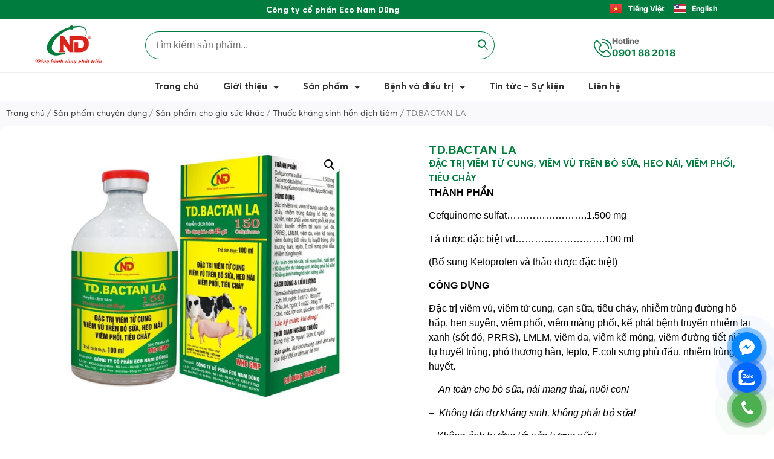

--- FILE ---
content_type: text/html; charset=UTF-8
request_url: https://econamdung.com.vn/san-pham/td-bactan-la/
body_size: 28338
content:
<!doctype html>
<html lang="vi">
<head>
	<meta charset="UTF-8">
	<meta name="viewport" content="width=device-width, initial-scale=1">
	<link rel="profile" href="https://gmpg.org/xfn/11">
	<meta name='robots' content='max-image-preview:large' />

	<!-- This site is optimized with the Yoast SEO Premium plugin v15.4 - https://yoast.com/wordpress/plugins/seo/ -->
	<title>TD.BACTAN LA - Eco Nam Dũng</title>
	<meta name="robots" content="index, follow, max-snippet:-1, max-image-preview:large, max-video-preview:-1" />
	<link rel="canonical" href="https://econamdung.com.vn/san-pham/td-bactan-la/" />
	<meta property="og:locale" content="vi_VN" />
	<meta property="og:type" content="article" />
	<meta property="og:title" content="TD.BACTAN LA - Eco Nam Dũng" />
	<meta property="og:description" content="ĐẶC TRỊ VIÊM TỬ CUNG, VIÊM VÚ TRÊN BÒ SỮA, HEO NÁI, VIÊM PHỔI, TIÊU CHẢY" />
	<meta property="og:url" content="https://econamdung.com.vn/san-pham/td-bactan-la/" />
	<meta property="og:site_name" content="Eco Nam Dũng" />
	<meta property="article:publisher" content="https://www.facebook.com/Pharmavet-Group-T%e1%ba%adp-%c4%90o%c3%a0n-Thu%e1%bb%91c-Th%c3%ba-Y-Vi%e1%bb%87t-Nam-398929773844778/" />
	<meta property="article:modified_time" content="2026-01-28T01:36:42+00:00" />
	<meta property="og:image" content="https://econamdung.com.vn/wp-content/uploads/2021/03/td-bactan-la-2061.jpg" />
	<meta property="og:image:width" content="1000" />
	<meta property="og:image:height" content="917" />
	<meta name="twitter:card" content="summary_large_image" />
	<meta name="twitter:label1" content="Được viết bởi">
	<meta name="twitter:data1" content="admin">
	<meta name="twitter:label2" content="Ước tính thời gian đọc">
	<meta name="twitter:data2" content="1 phút">
	<script type="application/ld+json" class="yoast-schema-graph">{"@context":"https://schema.org","@graph":[{"@type":"WebSite","@id":"https://www.econamdung.com.vn/#website","url":"https://www.econamdung.com.vn/","name":"Eco Nam D\u0169ng","description":"T\u1eadp \u0111o\u00e0n thu\u1ed1c th\u00fa y Vi\u1ec7t Nam","potentialAction":[{"@type":"SearchAction","target":"https://www.econamdung.com.vn/?s={search_term_string}","query-input":"required name=search_term_string"}],"inLanguage":"vi"},{"@type":"ImageObject","@id":"https://econamdung.com.vn/san-pham/td-bactan-la/#primaryimage","inLanguage":"vi","url":"https://econamdung.com.vn/wp-content/uploads/2021/03/td-bactan-la-2061.jpg","width":1000,"height":917},{"@type":"WebPage","@id":"https://econamdung.com.vn/san-pham/td-bactan-la/#webpage","url":"https://econamdung.com.vn/san-pham/td-bactan-la/","name":"TD.BACTAN LA - Eco Nam D\u0169ng","isPartOf":{"@id":"https://www.econamdung.com.vn/#website"},"primaryImageOfPage":{"@id":"https://econamdung.com.vn/san-pham/td-bactan-la/#primaryimage"},"datePublished":"2021-03-31T07:55:53+00:00","dateModified":"2026-01-28T01:36:42+00:00","breadcrumb":{"@id":"https://econamdung.com.vn/san-pham/td-bactan-la/#breadcrumb"},"inLanguage":"vi","potentialAction":[{"@type":"ReadAction","target":["https://econamdung.com.vn/san-pham/td-bactan-la/"]}]},{"@type":"BreadcrumbList","@id":"https://econamdung.com.vn/san-pham/td-bactan-la/#breadcrumb","itemListElement":[{"@type":"ListItem","position":1,"item":{"@type":"WebPage","@id":"https://econamdung.com.vn/shop/","url":"https://econamdung.com.vn/shop/","name":"Shop"}},{"@type":"ListItem","position":2,"item":{"@type":"WebPage","@id":"https://econamdung.com.vn/san-pham/td-bactan-la/","url":"https://econamdung.com.vn/san-pham/td-bactan-la/","name":"TD.BACTAN LA"}}]}]}</script>
	<!-- / Yoast SEO Premium plugin. -->


<link rel="alternate" type="application/rss+xml" title="Dòng thông tin Eco Nam Dũng &raquo;" href="https://econamdung.com.vn/feed/" />
<link rel="alternate" title="oNhúng (JSON)" type="application/json+oembed" href="https://econamdung.com.vn/wp-json/oembed/1.0/embed?url=https%3A%2F%2Feconamdung.com.vn%2Fsan-pham%2Ftd-bactan-la%2F&#038;lang=vi" />
<link rel="alternate" title="oNhúng (XML)" type="text/xml+oembed" href="https://econamdung.com.vn/wp-json/oembed/1.0/embed?url=https%3A%2F%2Feconamdung.com.vn%2Fsan-pham%2Ftd-bactan-la%2F&#038;format=xml&#038;lang=vi" />
<style id='wp-img-auto-sizes-contain-inline-css'>
img:is([sizes=auto i],[sizes^="auto," i]){contain-intrinsic-size:3000px 1500px}
/*# sourceURL=wp-img-auto-sizes-contain-inline-css */
</style>
<style id='wp-emoji-styles-inline-css'>

	img.wp-smiley, img.emoji {
		display: inline !important;
		border: none !important;
		box-shadow: none !important;
		height: 1em !important;
		width: 1em !important;
		margin: 0 0.07em !important;
		vertical-align: -0.1em !important;
		background: none !important;
		padding: 0 !important;
	}
/*# sourceURL=wp-emoji-styles-inline-css */
</style>
<link rel='stylesheet' id='wp-block-library-css' href='https://econamdung.com.vn/wp-includes/css/dist/block-library/style.min.css?ver=6.9' media='all' />
<style id='global-styles-inline-css'>
:root{--wp--preset--aspect-ratio--square: 1;--wp--preset--aspect-ratio--4-3: 4/3;--wp--preset--aspect-ratio--3-4: 3/4;--wp--preset--aspect-ratio--3-2: 3/2;--wp--preset--aspect-ratio--2-3: 2/3;--wp--preset--aspect-ratio--16-9: 16/9;--wp--preset--aspect-ratio--9-16: 9/16;--wp--preset--color--black: #000000;--wp--preset--color--cyan-bluish-gray: #abb8c3;--wp--preset--color--white: #ffffff;--wp--preset--color--pale-pink: #f78da7;--wp--preset--color--vivid-red: #cf2e2e;--wp--preset--color--luminous-vivid-orange: #ff6900;--wp--preset--color--luminous-vivid-amber: #fcb900;--wp--preset--color--light-green-cyan: #7bdcb5;--wp--preset--color--vivid-green-cyan: #00d084;--wp--preset--color--pale-cyan-blue: #8ed1fc;--wp--preset--color--vivid-cyan-blue: #0693e3;--wp--preset--color--vivid-purple: #9b51e0;--wp--preset--gradient--vivid-cyan-blue-to-vivid-purple: linear-gradient(135deg,rgb(6,147,227) 0%,rgb(155,81,224) 100%);--wp--preset--gradient--light-green-cyan-to-vivid-green-cyan: linear-gradient(135deg,rgb(122,220,180) 0%,rgb(0,208,130) 100%);--wp--preset--gradient--luminous-vivid-amber-to-luminous-vivid-orange: linear-gradient(135deg,rgb(252,185,0) 0%,rgb(255,105,0) 100%);--wp--preset--gradient--luminous-vivid-orange-to-vivid-red: linear-gradient(135deg,rgb(255,105,0) 0%,rgb(207,46,46) 100%);--wp--preset--gradient--very-light-gray-to-cyan-bluish-gray: linear-gradient(135deg,rgb(238,238,238) 0%,rgb(169,184,195) 100%);--wp--preset--gradient--cool-to-warm-spectrum: linear-gradient(135deg,rgb(74,234,220) 0%,rgb(151,120,209) 20%,rgb(207,42,186) 40%,rgb(238,44,130) 60%,rgb(251,105,98) 80%,rgb(254,248,76) 100%);--wp--preset--gradient--blush-light-purple: linear-gradient(135deg,rgb(255,206,236) 0%,rgb(152,150,240) 100%);--wp--preset--gradient--blush-bordeaux: linear-gradient(135deg,rgb(254,205,165) 0%,rgb(254,45,45) 50%,rgb(107,0,62) 100%);--wp--preset--gradient--luminous-dusk: linear-gradient(135deg,rgb(255,203,112) 0%,rgb(199,81,192) 50%,rgb(65,88,208) 100%);--wp--preset--gradient--pale-ocean: linear-gradient(135deg,rgb(255,245,203) 0%,rgb(182,227,212) 50%,rgb(51,167,181) 100%);--wp--preset--gradient--electric-grass: linear-gradient(135deg,rgb(202,248,128) 0%,rgb(113,206,126) 100%);--wp--preset--gradient--midnight: linear-gradient(135deg,rgb(2,3,129) 0%,rgb(40,116,252) 100%);--wp--preset--font-size--small: 13px;--wp--preset--font-size--medium: 20px;--wp--preset--font-size--large: 36px;--wp--preset--font-size--x-large: 42px;--wp--preset--font-family--inter: "Inter", sans-serif;--wp--preset--font-family--cardo: Cardo;--wp--preset--spacing--20: 0.44rem;--wp--preset--spacing--30: 0.67rem;--wp--preset--spacing--40: 1rem;--wp--preset--spacing--50: 1.5rem;--wp--preset--spacing--60: 2.25rem;--wp--preset--spacing--70: 3.38rem;--wp--preset--spacing--80: 5.06rem;--wp--preset--shadow--natural: 6px 6px 9px rgba(0, 0, 0, 0.2);--wp--preset--shadow--deep: 12px 12px 50px rgba(0, 0, 0, 0.4);--wp--preset--shadow--sharp: 6px 6px 0px rgba(0, 0, 0, 0.2);--wp--preset--shadow--outlined: 6px 6px 0px -3px rgb(255, 255, 255), 6px 6px rgb(0, 0, 0);--wp--preset--shadow--crisp: 6px 6px 0px rgb(0, 0, 0);}:root { --wp--style--global--content-size: 800px;--wp--style--global--wide-size: 1200px; }:where(body) { margin: 0; }.wp-site-blocks > .alignleft { float: left; margin-right: 2em; }.wp-site-blocks > .alignright { float: right; margin-left: 2em; }.wp-site-blocks > .aligncenter { justify-content: center; margin-left: auto; margin-right: auto; }:where(.wp-site-blocks) > * { margin-block-start: 24px; margin-block-end: 0; }:where(.wp-site-blocks) > :first-child { margin-block-start: 0; }:where(.wp-site-blocks) > :last-child { margin-block-end: 0; }:root { --wp--style--block-gap: 24px; }:root :where(.is-layout-flow) > :first-child{margin-block-start: 0;}:root :where(.is-layout-flow) > :last-child{margin-block-end: 0;}:root :where(.is-layout-flow) > *{margin-block-start: 24px;margin-block-end: 0;}:root :where(.is-layout-constrained) > :first-child{margin-block-start: 0;}:root :where(.is-layout-constrained) > :last-child{margin-block-end: 0;}:root :where(.is-layout-constrained) > *{margin-block-start: 24px;margin-block-end: 0;}:root :where(.is-layout-flex){gap: 24px;}:root :where(.is-layout-grid){gap: 24px;}.is-layout-flow > .alignleft{float: left;margin-inline-start: 0;margin-inline-end: 2em;}.is-layout-flow > .alignright{float: right;margin-inline-start: 2em;margin-inline-end: 0;}.is-layout-flow > .aligncenter{margin-left: auto !important;margin-right: auto !important;}.is-layout-constrained > .alignleft{float: left;margin-inline-start: 0;margin-inline-end: 2em;}.is-layout-constrained > .alignright{float: right;margin-inline-start: 2em;margin-inline-end: 0;}.is-layout-constrained > .aligncenter{margin-left: auto !important;margin-right: auto !important;}.is-layout-constrained > :where(:not(.alignleft):not(.alignright):not(.alignfull)){max-width: var(--wp--style--global--content-size);margin-left: auto !important;margin-right: auto !important;}.is-layout-constrained > .alignwide{max-width: var(--wp--style--global--wide-size);}body .is-layout-flex{display: flex;}.is-layout-flex{flex-wrap: wrap;align-items: center;}.is-layout-flex > :is(*, div){margin: 0;}body .is-layout-grid{display: grid;}.is-layout-grid > :is(*, div){margin: 0;}body{padding-top: 0px;padding-right: 0px;padding-bottom: 0px;padding-left: 0px;}a:where(:not(.wp-element-button)){text-decoration: underline;}:root :where(.wp-element-button, .wp-block-button__link){background-color: #32373c;border-width: 0;color: #fff;font-family: inherit;font-size: inherit;font-style: inherit;font-weight: inherit;letter-spacing: inherit;line-height: inherit;padding-top: calc(0.667em + 2px);padding-right: calc(1.333em + 2px);padding-bottom: calc(0.667em + 2px);padding-left: calc(1.333em + 2px);text-decoration: none;text-transform: inherit;}.has-black-color{color: var(--wp--preset--color--black) !important;}.has-cyan-bluish-gray-color{color: var(--wp--preset--color--cyan-bluish-gray) !important;}.has-white-color{color: var(--wp--preset--color--white) !important;}.has-pale-pink-color{color: var(--wp--preset--color--pale-pink) !important;}.has-vivid-red-color{color: var(--wp--preset--color--vivid-red) !important;}.has-luminous-vivid-orange-color{color: var(--wp--preset--color--luminous-vivid-orange) !important;}.has-luminous-vivid-amber-color{color: var(--wp--preset--color--luminous-vivid-amber) !important;}.has-light-green-cyan-color{color: var(--wp--preset--color--light-green-cyan) !important;}.has-vivid-green-cyan-color{color: var(--wp--preset--color--vivid-green-cyan) !important;}.has-pale-cyan-blue-color{color: var(--wp--preset--color--pale-cyan-blue) !important;}.has-vivid-cyan-blue-color{color: var(--wp--preset--color--vivid-cyan-blue) !important;}.has-vivid-purple-color{color: var(--wp--preset--color--vivid-purple) !important;}.has-black-background-color{background-color: var(--wp--preset--color--black) !important;}.has-cyan-bluish-gray-background-color{background-color: var(--wp--preset--color--cyan-bluish-gray) !important;}.has-white-background-color{background-color: var(--wp--preset--color--white) !important;}.has-pale-pink-background-color{background-color: var(--wp--preset--color--pale-pink) !important;}.has-vivid-red-background-color{background-color: var(--wp--preset--color--vivid-red) !important;}.has-luminous-vivid-orange-background-color{background-color: var(--wp--preset--color--luminous-vivid-orange) !important;}.has-luminous-vivid-amber-background-color{background-color: var(--wp--preset--color--luminous-vivid-amber) !important;}.has-light-green-cyan-background-color{background-color: var(--wp--preset--color--light-green-cyan) !important;}.has-vivid-green-cyan-background-color{background-color: var(--wp--preset--color--vivid-green-cyan) !important;}.has-pale-cyan-blue-background-color{background-color: var(--wp--preset--color--pale-cyan-blue) !important;}.has-vivid-cyan-blue-background-color{background-color: var(--wp--preset--color--vivid-cyan-blue) !important;}.has-vivid-purple-background-color{background-color: var(--wp--preset--color--vivid-purple) !important;}.has-black-border-color{border-color: var(--wp--preset--color--black) !important;}.has-cyan-bluish-gray-border-color{border-color: var(--wp--preset--color--cyan-bluish-gray) !important;}.has-white-border-color{border-color: var(--wp--preset--color--white) !important;}.has-pale-pink-border-color{border-color: var(--wp--preset--color--pale-pink) !important;}.has-vivid-red-border-color{border-color: var(--wp--preset--color--vivid-red) !important;}.has-luminous-vivid-orange-border-color{border-color: var(--wp--preset--color--luminous-vivid-orange) !important;}.has-luminous-vivid-amber-border-color{border-color: var(--wp--preset--color--luminous-vivid-amber) !important;}.has-light-green-cyan-border-color{border-color: var(--wp--preset--color--light-green-cyan) !important;}.has-vivid-green-cyan-border-color{border-color: var(--wp--preset--color--vivid-green-cyan) !important;}.has-pale-cyan-blue-border-color{border-color: var(--wp--preset--color--pale-cyan-blue) !important;}.has-vivid-cyan-blue-border-color{border-color: var(--wp--preset--color--vivid-cyan-blue) !important;}.has-vivid-purple-border-color{border-color: var(--wp--preset--color--vivid-purple) !important;}.has-vivid-cyan-blue-to-vivid-purple-gradient-background{background: var(--wp--preset--gradient--vivid-cyan-blue-to-vivid-purple) !important;}.has-light-green-cyan-to-vivid-green-cyan-gradient-background{background: var(--wp--preset--gradient--light-green-cyan-to-vivid-green-cyan) !important;}.has-luminous-vivid-amber-to-luminous-vivid-orange-gradient-background{background: var(--wp--preset--gradient--luminous-vivid-amber-to-luminous-vivid-orange) !important;}.has-luminous-vivid-orange-to-vivid-red-gradient-background{background: var(--wp--preset--gradient--luminous-vivid-orange-to-vivid-red) !important;}.has-very-light-gray-to-cyan-bluish-gray-gradient-background{background: var(--wp--preset--gradient--very-light-gray-to-cyan-bluish-gray) !important;}.has-cool-to-warm-spectrum-gradient-background{background: var(--wp--preset--gradient--cool-to-warm-spectrum) !important;}.has-blush-light-purple-gradient-background{background: var(--wp--preset--gradient--blush-light-purple) !important;}.has-blush-bordeaux-gradient-background{background: var(--wp--preset--gradient--blush-bordeaux) !important;}.has-luminous-dusk-gradient-background{background: var(--wp--preset--gradient--luminous-dusk) !important;}.has-pale-ocean-gradient-background{background: var(--wp--preset--gradient--pale-ocean) !important;}.has-electric-grass-gradient-background{background: var(--wp--preset--gradient--electric-grass) !important;}.has-midnight-gradient-background{background: var(--wp--preset--gradient--midnight) !important;}.has-small-font-size{font-size: var(--wp--preset--font-size--small) !important;}.has-medium-font-size{font-size: var(--wp--preset--font-size--medium) !important;}.has-large-font-size{font-size: var(--wp--preset--font-size--large) !important;}.has-x-large-font-size{font-size: var(--wp--preset--font-size--x-large) !important;}.has-inter-font-family{font-family: var(--wp--preset--font-family--inter) !important;}.has-cardo-font-family{font-family: var(--wp--preset--font-family--cardo) !important;}
:root :where(.wp-block-pullquote){font-size: 1.5em;line-height: 1.6;}
/*# sourceURL=global-styles-inline-css */
</style>
<link rel='stylesheet' id='dblh-styles-css' href='https://econamdung.com.vn/wp-content/plugins/dibrother-floating-buttons/style.css?ver=2.1.1' media='all' />
<link rel='stylesheet' id='photoswipe-css' href='https://econamdung.com.vn/wp-content/plugins/woocommerce/assets/css/photoswipe/photoswipe.min.css?ver=9.4.4' media='all' />
<link rel='stylesheet' id='photoswipe-default-skin-css' href='https://econamdung.com.vn/wp-content/plugins/woocommerce/assets/css/photoswipe/default-skin/default-skin.min.css?ver=9.4.4' media='all' />
<link rel='stylesheet' id='woocommerce-layout-css' href='https://econamdung.com.vn/wp-content/plugins/woocommerce/assets/css/woocommerce-layout.css?ver=9.4.4' media='all' />
<link rel='stylesheet' id='woocommerce-smallscreen-css' href='https://econamdung.com.vn/wp-content/plugins/woocommerce/assets/css/woocommerce-smallscreen.css?ver=9.4.4' media='only screen and (max-width: 768px)' />
<link rel='stylesheet' id='woocommerce-general-css' href='https://econamdung.com.vn/wp-content/plugins/woocommerce/assets/css/woocommerce.css?ver=9.4.4' media='all' />
<style id='woocommerce-inline-inline-css'>
.woocommerce form .form-row .required { visibility: visible; }
/*# sourceURL=woocommerce-inline-inline-css */
</style>
<link rel='stylesheet' id='hello-elementor-parent-style-css' href='https://econamdung.com.vn/wp-content/themes/hello-elementor/style.css?ver=6.9' media='all' />
<link rel='stylesheet' id='hello-elementor-child-style-css' href='https://econamdung.com.vn/wp-content/themes/hello-elementor-child/style.css?ver=6.9' media='all' />
<link rel='stylesheet' id='hello-elementor-css' href='https://econamdung.com.vn/wp-content/themes/hello-elementor/assets/css/reset.css?ver=3.4.5' media='all' />
<link rel='stylesheet' id='hello-elementor-theme-style-css' href='https://econamdung.com.vn/wp-content/themes/hello-elementor/assets/css/theme.css?ver=3.4.5' media='all' />
<link rel='stylesheet' id='hello-elementor-header-footer-css' href='https://econamdung.com.vn/wp-content/themes/hello-elementor/assets/css/header-footer.css?ver=3.4.5' media='all' />
<link rel='stylesheet' id='dflip-style-css' href='https://econamdung.com.vn/wp-content/plugins/3d-flipbook-dflip-lite/assets/css/dflip.min.css?ver=2.4.20' media='all' />
<link rel='stylesheet' id='elementor-frontend-css' href='https://econamdung.com.vn/wp-content/plugins/elementor/assets/css/frontend.min.css?ver=3.33.4' media='all' />
<link rel='stylesheet' id='widget-heading-css' href='https://econamdung.com.vn/wp-content/plugins/elementor/assets/css/widget-heading.min.css?ver=3.33.4' media='all' />
<link rel='stylesheet' id='widget-image-css' href='https://econamdung.com.vn/wp-content/plugins/elementor/assets/css/widget-image.min.css?ver=3.33.4' media='all' />
<link rel='stylesheet' id='widget-icon-box-css' href='https://econamdung.com.vn/wp-content/plugins/elementor/assets/css/widget-icon-box.min.css?ver=3.33.4' media='all' />
<link rel='stylesheet' id='widget-nav-menu-css' href='https://econamdung.com.vn/wp-content/plugins/elementor-pro/assets/css/widget-nav-menu.min.css?ver=3.33.2' media='all' />
<link rel='stylesheet' id='widget-icon-list-css' href='https://econamdung.com.vn/wp-content/plugins/elementor/assets/css/widget-icon-list.min.css?ver=3.33.4' media='all' />
<link rel='stylesheet' id='widget-social-icons-css' href='https://econamdung.com.vn/wp-content/plugins/elementor/assets/css/widget-social-icons.min.css?ver=3.33.4' media='all' />
<link rel='stylesheet' id='e-apple-webkit-css' href='https://econamdung.com.vn/wp-content/plugins/elementor/assets/css/conditionals/apple-webkit.min.css?ver=3.33.4' media='all' />
<link rel='stylesheet' id='widget-social-css' href='https://econamdung.com.vn/wp-content/plugins/elementor-pro/assets/css/widget-social.min.css?ver=3.33.2' media='all' />
<link rel='stylesheet' id='widget-woocommerce-product-images-css' href='https://econamdung.com.vn/wp-content/plugins/elementor-pro/assets/css/widget-woocommerce-product-images.min.css?ver=3.33.2' media='all' />
<link rel='stylesheet' id='variation-button-widget-css' href='https://econamdung.com.vn/wp-content/plugins/variation-button-widget/assets/css/style.css?ver=1.0.0' media='all' />
<link rel='stylesheet' id='widget-woocommerce-products-css' href='https://econamdung.com.vn/wp-content/plugins/elementor-pro/assets/css/widget-woocommerce-products.min.css?ver=3.33.2' media='all' />
<link rel='stylesheet' id='elementor-icons-css' href='https://econamdung.com.vn/wp-content/plugins/elementor/assets/lib/eicons/css/elementor-icons.min.css?ver=5.44.0' media='all' />
<link rel='stylesheet' id='elementor-post-8-css' href='https://econamdung.com.vn/wp-content/uploads/elementor/css/post-8.css?ver=1766850945' media='all' />
<link rel='stylesheet' id='cpel-language-switcher-css' href='https://econamdung.com.vn/wp-content/plugins/connect-polylang-elementor/assets/css/language-switcher.min.css?ver=2.4.5' media='all' />
<link rel='stylesheet' id='elementor-post-854-css' href='https://econamdung.com.vn/wp-content/uploads/elementor/css/post-854.css?ver=1766999029' media='all' />
<link rel='stylesheet' id='elementor-post-247-css' href='https://econamdung.com.vn/wp-content/uploads/elementor/css/post-247.css?ver=1766850945' media='all' />
<link rel='stylesheet' id='elementor-post-898-css' href='https://econamdung.com.vn/wp-content/uploads/elementor/css/post-898.css?ver=1766850946' media='all' />
<link rel='stylesheet' id='elementor-icons-shared-0-css' href='https://econamdung.com.vn/wp-content/plugins/elementor/assets/lib/font-awesome/css/fontawesome.min.css?ver=5.15.3' media='all' />
<link rel='stylesheet' id='elementor-icons-fa-solid-css' href='https://econamdung.com.vn/wp-content/plugins/elementor/assets/lib/font-awesome/css/solid.min.css?ver=5.15.3' media='all' />
<link rel='stylesheet' id='elementor-icons-fa-brands-css' href='https://econamdung.com.vn/wp-content/plugins/elementor/assets/lib/font-awesome/css/brands.min.css?ver=5.15.3' media='all' />
<script src="https://econamdung.com.vn/wp-includes/js/jquery/jquery.min.js?ver=3.7.1" id="jquery-core-js"></script>
<script src="https://econamdung.com.vn/wp-includes/js/jquery/jquery-migrate.min.js?ver=3.4.1" id="jquery-migrate-js"></script>
<script src="https://econamdung.com.vn/wp-content/plugins/woocommerce/assets/js/zoom/jquery.zoom.min.js?ver=1.7.21-wc.9.4.4" id="zoom-js" defer data-wp-strategy="defer"></script>
<script src="https://econamdung.com.vn/wp-content/plugins/woocommerce/assets/js/flexslider/jquery.flexslider.min.js?ver=2.7.2-wc.9.4.4" id="flexslider-js" defer data-wp-strategy="defer"></script>
<script src="https://econamdung.com.vn/wp-content/plugins/woocommerce/assets/js/photoswipe/photoswipe.min.js?ver=4.1.1-wc.9.4.4" id="photoswipe-js" defer data-wp-strategy="defer"></script>
<script src="https://econamdung.com.vn/wp-content/plugins/woocommerce/assets/js/photoswipe/photoswipe-ui-default.min.js?ver=4.1.1-wc.9.4.4" id="photoswipe-ui-default-js" defer data-wp-strategy="defer"></script>
<script id="wc-single-product-js-extra">
var wc_single_product_params = {"i18n_required_rating_text":"Vui l\u00f2ng ch\u1ecdn m\u1ed9t m\u1ee9c \u0111\u00e1nh gi\u00e1","review_rating_required":"yes","flexslider":{"rtl":false,"animation":"slide","smoothHeight":true,"directionNav":false,"controlNav":"thumbnails","slideshow":false,"animationSpeed":500,"animationLoop":false,"allowOneSlide":false},"zoom_enabled":"1","zoom_options":[],"photoswipe_enabled":"1","photoswipe_options":{"shareEl":false,"closeOnScroll":false,"history":false,"hideAnimationDuration":0,"showAnimationDuration":0},"flexslider_enabled":"1"};
//# sourceURL=wc-single-product-js-extra
</script>
<script src="https://econamdung.com.vn/wp-content/plugins/woocommerce/assets/js/frontend/single-product.min.js?ver=9.4.4" id="wc-single-product-js" defer data-wp-strategy="defer"></script>
<script src="https://econamdung.com.vn/wp-content/plugins/woocommerce/assets/js/jquery-blockui/jquery.blockUI.min.js?ver=2.7.0-wc.9.4.4" id="jquery-blockui-js" defer data-wp-strategy="defer"></script>
<script src="https://econamdung.com.vn/wp-content/plugins/woocommerce/assets/js/js-cookie/js.cookie.min.js?ver=2.1.4-wc.9.4.4" id="js-cookie-js" defer data-wp-strategy="defer"></script>
<script id="woocommerce-js-extra">
var woocommerce_params = {"ajax_url":"/wp-admin/admin-ajax.php","wc_ajax_url":"/?wc-ajax=%%endpoint%%"};
//# sourceURL=woocommerce-js-extra
</script>
<script src="https://econamdung.com.vn/wp-content/plugins/woocommerce/assets/js/frontend/woocommerce.min.js?ver=9.4.4" id="woocommerce-js" defer data-wp-strategy="defer"></script>
<link rel="https://api.w.org/" href="https://econamdung.com.vn/wp-json/" /><link rel="alternate" title="JSON" type="application/json" href="https://econamdung.com.vn/wp-json/wp/v2/product/2590" /><link rel="EditURI" type="application/rsd+xml" title="RSD" href="https://econamdung.com.vn/xmlrpc.php?rsd" />
<meta name="generator" content="WordPress 6.9" />
<meta name="generator" content="WooCommerce 9.4.4" />
<link rel='shortlink' href='https://econamdung.com.vn/?p=2590' />
<!-- Analytics by WP Statistics v14.11.3 - https://wp-statistics.com -->
<meta name="description" content="ĐẶC TRỊ VIÊM TỬ CUNG, VIÊM VÚ TRÊN BÒ SỮA, HEO NÁI, VIÊM PHỔI, TIÊU CHẢY">
	<noscript><style>.woocommerce-product-gallery{ opacity: 1 !important; }</style></noscript>
	<meta name="generator" content="Elementor 3.33.4; features: additional_custom_breakpoints; settings: css_print_method-external, google_font-disabled, font_display-auto">
<style type="text/css" id="filter-everything-inline-css">.wpc-orderby-select{width:100%}.wpc-filters-open-button-container{display:none}.wpc-debug-message{padding:16px;font-size:14px;border:1px dashed #ccc;margin-bottom:20px}.wpc-debug-title{visibility:hidden}.wpc-button-inner,.wpc-chip-content{display:flex;align-items:center}.wpc-icon-html-wrapper{position:relative;margin-right:10px;top:2px}.wpc-icon-html-wrapper span{display:block;height:1px;width:18px;border-radius:3px;background:#2c2d33;margin-bottom:4px;position:relative}span.wpc-icon-line-1:after,span.wpc-icon-line-2:after,span.wpc-icon-line-3:after{content:"";display:block;width:3px;height:3px;border:1px solid #2c2d33;background-color:#fff;position:absolute;top:-2px;box-sizing:content-box}span.wpc-icon-line-3:after{border-radius:50%;left:2px}span.wpc-icon-line-1:after{border-radius:50%;left:5px}span.wpc-icon-line-2:after{border-radius:50%;left:12px}body .wpc-filters-open-button-container a.wpc-filters-open-widget,body .wpc-filters-open-button-container a.wpc-open-close-filters-button{display:inline-block;text-align:left;border:1px solid #2c2d33;border-radius:2px;line-height:1.5;padding:7px 12px;background-color:transparent;color:#2c2d33;box-sizing:border-box;text-decoration:none!important;font-weight:400;transition:none;position:relative}@media screen and (max-width:768px){.wpc_show_bottom_widget .wpc-filters-open-button-container,.wpc_show_open_close_button .wpc-filters-open-button-container{display:block}.wpc_show_bottom_widget .wpc-filters-open-button-container{margin-top:1em;margin-bottom:1em}}</style>
			<style>
				.e-con.e-parent:nth-of-type(n+4):not(.e-lazyloaded):not(.e-no-lazyload),
				.e-con.e-parent:nth-of-type(n+4):not(.e-lazyloaded):not(.e-no-lazyload) * {
					background-image: none !important;
				}
				@media screen and (max-height: 1024px) {
					.e-con.e-parent:nth-of-type(n+3):not(.e-lazyloaded):not(.e-no-lazyload),
					.e-con.e-parent:nth-of-type(n+3):not(.e-lazyloaded):not(.e-no-lazyload) * {
						background-image: none !important;
					}
				}
				@media screen and (max-height: 640px) {
					.e-con.e-parent:nth-of-type(n+2):not(.e-lazyloaded):not(.e-no-lazyload),
					.e-con.e-parent:nth-of-type(n+2):not(.e-lazyloaded):not(.e-no-lazyload) * {
						background-image: none !important;
					}
				}
			</style>
			<meta name="generator" content="Powered by Slider Revolution 6.5.19 - responsive, Mobile-Friendly Slider Plugin for WordPress with comfortable drag and drop interface." />
<style class='wp-fonts-local'>
@font-face{font-family:Inter;font-style:normal;font-weight:300 900;font-display:fallback;src:url('https://econamdung.com.vn/wp-content/plugins/woocommerce/assets/fonts/Inter-VariableFont_slnt,wght.woff2') format('woff2');font-stretch:normal;}
@font-face{font-family:Cardo;font-style:normal;font-weight:400;font-display:fallback;src:url('https://econamdung.com.vn/wp-content/plugins/woocommerce/assets/fonts/cardo_normal_400.woff2') format('woff2');}
</style>
<link rel="icon" href="https://econamdung.com.vn/wp-content/uploads/2021/03/favicon-eco-100x100.png" sizes="32x32" />
<link rel="icon" href="https://econamdung.com.vn/wp-content/uploads/2021/03/favicon-eco.png" sizes="192x192" />
<link rel="apple-touch-icon" href="https://econamdung.com.vn/wp-content/uploads/2021/03/favicon-eco.png" />
<meta name="msapplication-TileImage" content="https://econamdung.com.vn/wp-content/uploads/2021/03/favicon-eco.png" />
<script>function setREVStartSize(e){
			//window.requestAnimationFrame(function() {
				window.RSIW = window.RSIW===undefined ? window.innerWidth : window.RSIW;
				window.RSIH = window.RSIH===undefined ? window.innerHeight : window.RSIH;
				try {
					var pw = document.getElementById(e.c).parentNode.offsetWidth,
						newh;
					pw = pw===0 || isNaN(pw) ? window.RSIW : pw;
					e.tabw = e.tabw===undefined ? 0 : parseInt(e.tabw);
					e.thumbw = e.thumbw===undefined ? 0 : parseInt(e.thumbw);
					e.tabh = e.tabh===undefined ? 0 : parseInt(e.tabh);
					e.thumbh = e.thumbh===undefined ? 0 : parseInt(e.thumbh);
					e.tabhide = e.tabhide===undefined ? 0 : parseInt(e.tabhide);
					e.thumbhide = e.thumbhide===undefined ? 0 : parseInt(e.thumbhide);
					e.mh = e.mh===undefined || e.mh=="" || e.mh==="auto" ? 0 : parseInt(e.mh,0);
					if(e.layout==="fullscreen" || e.l==="fullscreen")
						newh = Math.max(e.mh,window.RSIH);
					else{
						e.gw = Array.isArray(e.gw) ? e.gw : [e.gw];
						for (var i in e.rl) if (e.gw[i]===undefined || e.gw[i]===0) e.gw[i] = e.gw[i-1];
						e.gh = e.el===undefined || e.el==="" || (Array.isArray(e.el) && e.el.length==0)? e.gh : e.el;
						e.gh = Array.isArray(e.gh) ? e.gh : [e.gh];
						for (var i in e.rl) if (e.gh[i]===undefined || e.gh[i]===0) e.gh[i] = e.gh[i-1];
											
						var nl = new Array(e.rl.length),
							ix = 0,
							sl;
						e.tabw = e.tabhide>=pw ? 0 : e.tabw;
						e.thumbw = e.thumbhide>=pw ? 0 : e.thumbw;
						e.tabh = e.tabhide>=pw ? 0 : e.tabh;
						e.thumbh = e.thumbhide>=pw ? 0 : e.thumbh;
						for (var i in e.rl) nl[i] = e.rl[i]<window.RSIW ? 0 : e.rl[i];
						sl = nl[0];
						for (var i in nl) if (sl>nl[i] && nl[i]>0) { sl = nl[i]; ix=i;}
						var m = pw>(e.gw[ix]+e.tabw+e.thumbw) ? 1 : (pw-(e.tabw+e.thumbw)) / (e.gw[ix]);
						newh =  (e.gh[ix] * m) + (e.tabh + e.thumbh);
					}
					var el = document.getElementById(e.c);
					if (el!==null && el) el.style.height = newh+"px";
					el = document.getElementById(e.c+"_wrapper");
					if (el!==null && el) {
						el.style.height = newh+"px";
						el.style.display = "block";
					}
				} catch(e){
					console.log("Failure at Presize of Slider:" + e)
				}
			//});
		  };</script>
</head>
<body class="wp-singular product-template-default single single-product postid-2590 wp-custom-logo wp-embed-responsive wp-theme-hello-elementor wp-child-theme-hello-elementor-child theme-hello-elementor woocommerce woocommerce-page woocommerce-no-js hello-elementor-default elementor-default elementor-template-full-width elementor-kit-8 elementor-page-898">


<a class="skip-link screen-reader-text" href="#content">Chuyển đến nội dung</a>

		<header data-elementor-type="header" data-elementor-id="854" class="elementor elementor-854 elementor-location-header" data-elementor-post-type="elementor_library">
			<div class="elementor-element elementor-element-78fee4b e-con-full elementor-hidden-mobile e-flex e-con e-parent" data-id="78fee4b" data-element_type="container" data-settings="{&quot;background_background&quot;:&quot;classic&quot;}">
		<div class="elementor-element elementor-element-3ae5145 e-flex e-con-boxed e-con e-child" data-id="3ae5145" data-element_type="container" data-settings="{&quot;background_background&quot;:&quot;classic&quot;}">
					<div class="e-con-inner">
				<div class="elementor-element elementor-element-468717c elementor-widget__width-initial elementor-widget elementor-widget-heading" data-id="468717c" data-element_type="widget" data-widget_type="heading.default">
					<span class="elementor-heading-title elementor-size-default">Công ty cổ phần Eco Nam Dũng</span>				</div>
				<div class="elementor-element elementor-element-94af164 cpel-switcher--layout-horizontal cpel-switcher--aspect-ratio-43 elementor-widget elementor-widget-polylang-language-switcher" data-id="94af164" data-element_type="widget" data-widget_type="polylang-language-switcher.default">
				<div class="elementor-widget-container">
					<nav class="cpel-switcher__nav"><ul class="cpel-switcher__list"><li class="cpel-switcher__lang cpel-switcher__lang--active"><a lang="vi" hreflang="vi" href="https://econamdung.com.vn/san-pham/td-bactan-la/"><span class="cpel-switcher__flag cpel-switcher__flag--vn"><img src="data:image/svg+xml;utf8,%3Csvg width='21' height='15' xmlns='http://www.w3.org/2000/svg'%3E%3Cdefs%3E%3ClinearGradient x1='50%' y1='0%' x2='50%' y2='100%' id='a'%3E%3Cstop stop-color='%23FFF' offset='0%'/%3E%3Cstop stop-color='%23F0F0F0' offset='100%'/%3E%3C/linearGradient%3E%3ClinearGradient x1='50%' y1='0%' x2='50%' y2='100%' id='b'%3E%3Cstop stop-color='%23EA403F' offset='0%'/%3E%3Cstop stop-color='%23D82827' offset='100%'/%3E%3C/linearGradient%3E%3ClinearGradient x1='50%' y1='0%' x2='50%' y2='100%' id='c'%3E%3Cstop stop-color='%23FFFE4E' offset='0%'/%3E%3Cstop stop-color='%23FFFE38' offset='100%'/%3E%3C/linearGradient%3E%3C/defs%3E%3Cg fill='none' fill-rule='evenodd'%3E%3Cpath fill='url(%23a)' d='M0 0h21v15H0z'/%3E%3Cpath fill='url(%23b)' d='M0 0h21v15H0z'/%3E%3Cpath fill='url(%23c)' d='M10.5 9.255l-2.645 1.886.976-3.099L6.22 6.11l3.247-.029L10.5 3l1.032 3.08 3.248.03-2.61 1.932.975 3.099z'/%3E%3C/g%3E%3C/svg%3E" alt="Tiếng Việt" /></span><span class="cpel-switcher__name">Tiếng Việt</span></a></li><li class="cpel-switcher__lang"><a lang="en-US" hreflang="en-US" href="https://www.econamdung.com.vn/home/"><span class="cpel-switcher__flag cpel-switcher__flag--us"><img src="data:image/svg+xml;utf8,%3Csvg width='21' height='15' xmlns='http://www.w3.org/2000/svg'%3E%3Cdefs%3E%3ClinearGradient x1='50%' y1='0%' x2='50%' y2='100%' id='a'%3E%3Cstop stop-color='%23FFF' offset='0%'/%3E%3Cstop stop-color='%23F0F0F0' offset='100%'/%3E%3C/linearGradient%3E%3ClinearGradient x1='50%' y1='0%' x2='50%' y2='100%' id='b'%3E%3Cstop stop-color='%23D02F44' offset='0%'/%3E%3Cstop stop-color='%23B12537' offset='100%'/%3E%3C/linearGradient%3E%3ClinearGradient x1='50%' y1='0%' x2='50%' y2='100%' id='c'%3E%3Cstop stop-color='%2346467F' offset='0%'/%3E%3Cstop stop-color='%233C3C6D' offset='100%'/%3E%3C/linearGradient%3E%3C/defs%3E%3Cg fill='none' fill-rule='evenodd'%3E%3Cpath fill='url(%23a)' d='M0 0h21v15H0z'/%3E%3Cpath d='M0 0h21v1H0V0zm0 2h21v1H0V2zm0 2h21v1H0V4zm0 2h21v1H0V6zm0 2h21v1H0V8zm0 2h21v1H0v-1zm0 2h21v1H0v-1zm0 2h21v1H0v-1z' fill='url(%23b)'/%3E%3Cpath fill='url(%23c)' d='M0 0h9v7H0z'/%3E%3Cpath d='M1.5 2a.5.5 0 110-1 .5.5 0 010 1zm2 0a.5.5 0 110-1 .5.5 0 010 1zm2 0a.5.5 0 110-1 .5.5 0 010 1zm2 0a.5.5 0 110-1 .5.5 0 010 1zm-5 1a.5.5 0 110-1 .5.5 0 010 1zm2 0a.5.5 0 110-1 .5.5 0 010 1zm2 0a.5.5 0 110-1 .5.5 0 010 1zm1 1a.5.5 0 110-1 .5.5 0 010 1zm-2 0a.5.5 0 110-1 .5.5 0 010 1zm-2 0a.5.5 0 110-1 .5.5 0 010 1zm-2 0a.5.5 0 110-1 .5.5 0 010 1zm1 1a.5.5 0 110-1 .5.5 0 010 1zm2 0a.5.5 0 110-1 .5.5 0 010 1zm2 0a.5.5 0 110-1 .5.5 0 010 1zm1 1a.5.5 0 110-1 .5.5 0 010 1zm-2 0a.5.5 0 110-1 .5.5 0 010 1zm-2 0a.5.5 0 110-1 .5.5 0 010 1zm-2 0a.5.5 0 110-1 .5.5 0 010 1z' fill='url(%23a)'/%3E%3C/g%3E%3C/svg%3E" alt="English" /></span><span class="cpel-switcher__name">English</span></a></li></ul></nav>				</div>
				</div>
					</div>
				</div>
		<div class="elementor-element elementor-element-d3f6d67 e-flex e-con-boxed e-con e-child" data-id="d3f6d67" data-element_type="container">
					<div class="e-con-inner">
		<div class="elementor-element elementor-element-34218ce e-con-full e-flex e-con e-child" data-id="34218ce" data-element_type="container">
				<div class="elementor-element elementor-element-a14e97c elementor-widget elementor-widget-theme-site-logo elementor-widget-image" data-id="a14e97c" data-element_type="widget" data-widget_type="theme-site-logo.default">
											<a href="https://www.econamdung.com.vn">
			<img fetchpriority="high" width="308" height="172" src="https://econamdung.com.vn/wp-content/uploads/2021/02/nd-logo.png" class="attachment-full size-full wp-image-862" alt="" srcset="https://econamdung.com.vn/wp-content/uploads/2021/02/nd-logo.png 308w, https://econamdung.com.vn/wp-content/uploads/2021/02/nd-logo-300x168.png 300w" sizes="(max-width: 308px) 100vw, 308px" />				</a>
											</div>
				</div>
		<div class="elementor-element elementor-element-1cf4a6c e-con-full e-flex e-con e-child" data-id="1cf4a6c" data-element_type="container">
				<div class="elementor-element elementor-element-d15d9b3 elementor-widget__width-initial elementor-widget elementor-widget-custom_ajax_search" data-id="d15d9b3" data-element_type="widget" data-widget_type="custom_ajax_search.default">
				<div class="elementor-widget-container">
					        <div class="ecas-wrapper">
            <div class="ecas-search-box">
                <input type="text" class="ecas-input" placeholder="Tìm kiếm sản phẩm..." autocomplete="off">
                <span class="ecas-icon"><i class="eicon-search"></i></span>
                <span class="ecas-spinner" style="display:none;"><i class="eicon-loading eicon-animation-spin"></i></span>
            </div>
            <div class="ecas-results"></div>
        </div>

        <style>
            .ecas-wrapper { position: relative; width: 100%; }
            .ecas-search-box { position: relative; display: flex; align-items: center; }
            .ecas-input { 
                width: 100%; padding: 10px 40px 10px 15px !important; 
                border: 1px solid #007c3f !important; border-radius: 30px !important; outline: none;
            }
			.ecas-icon i.eicon-search:before {font-weight: 600; color:#007c3f}
            .ecas-icon, .ecas-spinner { position: absolute; right: 12px; color: #888; }
            
            .ecas-results {
                position: absolute; top: 100%; left: 0; width: 100%;
                background: #fff; border: 1px solid #eee;
                z-index: 9999; box-shadow: 0 5px 15px rgba(0,0,0,0.1);
                display: none; max-height: 350px; overflow-y: auto;
            }
            .ecas-results ul { list-style: none; margin: 0; padding: 0; }
            .ecas-results li a { 
                display: flex; align-items: center; padding: 10px; 
                text-decoration: none; border-bottom: 1px solid #f1f1f1;
                transition: 0.2s;
            }
            .ecas-results li a:hover { background: #f9f9f9; }
            .ecas-img { width: 40px; height: 40px; margin-right: 10px; object-fit: cover; border-radius: 3px;}
            .ecas-info { display: flex; flex-direction: column; }
            .ecas-title { font-size: 14px; color: #333; font-weight: 500; line-height: 1.3; }
            .ecas-price { font-size: 12px; color: #e44d26; font-weight: bold; }
            .ecas-no-result { padding: 15px; text-align: center; font-size: 13px; color: #777; }
        </style>

        <script>
        jQuery(document).ready(function($) {
            let timeout = null;
            const wrapper = $('.ecas-wrapper'); // Scope selector để tránh xung đột nếu dùng nhiều widget
            
            wrapper.each(function() {
                const _this = $(this);
                const input = _this.find('.ecas-input');
                const resultsDiv = _this.find('.ecas-results');
                const spinner = _this.find('.ecas-spinner');
                const icon = _this.find('.ecas-icon');

                input.on('keyup', function() {
                    let keyword = $(this).val();
                    clearTimeout(timeout);

                    if(keyword.length < 2) {
                        resultsDiv.hide().html('');
                        return;
                    }

                    timeout = setTimeout(function() {
                        icon.hide(); spinner.show();

                        $.ajax({
                            url: 'https://econamdung.com.vn/wp-admin/admin-ajax.php',
                            type: 'post',
                            data: {
                                action: 'custom_search_products',
                                keyword: keyword,
                                nonce: '78b33d48dd'
                            },
                            success: function(response) {
                                spinner.hide(); icon.show();
                                if(response.success) {
                                    let html = '<ul>';
                                    $.each(response.data, function(i, item) {
                                        let img = item.image ? `<img src="${item.image}" class="ecas-img">` : '';
                                        html += `<li><a href="${item.permalink}">${img}<div class="ecas-info"><span class="ecas-title">${item.title}</span><span class="ecas-price">${item.price}</span></div></a></li>`;
                                    });
                                    html += '</ul>';
                                    resultsDiv.html(html).show();
                                } else {
                                    resultsDiv.html('<div class="ecas-no-result">Không tìm thấy sản phẩm.</div>').show();
                                }
                            }
                        });
                    }, 500); // Debounce 500ms
                });
            });

            // Click outside to close
            $(document).on('click', function(e) {
                if (!$(e.target).closest('.ecas-wrapper').length) {
                    $('.ecas-results').hide();
                }
            });
        });
        </script>
        				</div>
				</div>
				</div>
		<div class="elementor-element elementor-element-9a243e5 e-con-full e-flex e-con e-child" data-id="9a243e5" data-element_type="container">
				<div class="elementor-element elementor-element-1ae7d98 elementor-position-left elementor-view-default elementor-mobile-position-top elementor-widget elementor-widget-icon-box" data-id="1ae7d98" data-element_type="widget" data-widget_type="icon-box.default">
							<div class="elementor-icon-box-wrapper">

						<div class="elementor-icon-box-icon">
				<span  class="elementor-icon">
				<svg xmlns="http://www.w3.org/2000/svg" viewBox="0 0 53.97 53.88"><g id="Layer_2" data-name="Layer 2"><g id="Layer_1-2" data-name="Layer 1"><path d="M39.52,31.78a3.53,3.53,0,0,0-5.28,0c-1.38,1.35-2.8,2.66-4.11,4.08a3.1,3.1,0,0,1-3.25.88,12.67,12.67,0,0,1-6-3.6A12.78,12.78,0,0,1,17.17,27a3,3,0,0,1,.89-3.18c1.45-1.33,2.8-2.75,4.18-4.16a3.5,3.5,0,0,0,0-5c-.63-.65-1.27-1.28-1.9-1.92Q16,8.3,11.67,3.94a3.53,3.53,0,0,0-5.31,0c-1,1-2,1.93-2.93,3A15.16,15.16,0,0,0,1.5,9.49,12.24,12.24,0,0,0,0,15.44,27.2,27.2,0,0,0,2.34,26.15,48.15,48.15,0,0,0,12.58,40.89a48,48,0,0,0,15,10.57,24.21,24.21,0,0,0,12.17,2.33A11.58,11.58,0,0,0,47,50.53q1.51-1.5,3-3a3.53,3.53,0,0,0,0-5.28Q44.79,37,39.52,31.78ZM48,45.37c-1.12,1.12-2.2,2.28-3.38,3.34a9.39,9.39,0,0,1-6.73,2.17A22.65,22.65,0,0,1,28,48.32,48.37,48.37,0,0,1,5.6,26.08,23.19,23.19,0,0,1,3,16.35a10.48,10.48,0,0,1,.91-5A10,10,0,0,1,5.4,9.17c1-1.08,2.05-2.08,3.09-3.11.43-.44.63-.44,1.08,0,3.49,3.51,7,7,10.48,10.55.38.38.28.69-.05,1-1.36,1.35-2.66,2.75-4.07,4.05a5.75,5.75,0,0,0-1.67,6,16.2,16.2,0,0,0,5.39,8.42,14.51,14.51,0,0,0,6.57,3.57,5.86,5.86,0,0,0,6-1.65c1.32-1.4,2.74-2.72,4.11-4.07.45-.43.65-.44,1.09,0L48,44.39A.6.6,0,0,1,48,45.37Z"></path><path d="M53.47,22.38C51.26,11.64,44.91,4.56,34.52,1.12A23.93,23.93,0,0,0,26.9,0a1.48,1.48,0,0,0-1.58,1.64A1.55,1.55,0,0,0,26.93,3a48.7,48.7,0,0,1,5.14.6,24,24,0,0,1,18.7,21c.08.86.08,1.72.15,2.59a1.45,1.45,0,0,0,1.55,1.39,1.47,1.47,0,0,0,1.43-1.53v-.7H54C53.81,25,53.73,23.68,53.47,22.38Z"></path><path d="M27.06,11.47A15.63,15.63,0,0,1,42.33,25.33c.07.59.07,1.18.11,1.78a1.51,1.51,0,1,0,3-.08V26.6h0c-.09-.82-.13-1.65-.27-2.47a18.49,18.49,0,0,0-8.59-12.85,18.08,18.08,0,0,0-9.68-2.81,1.49,1.49,0,0,0-1.5,2.08A1.62,1.62,0,0,0,27.06,11.47Z"></path></g></g></svg>				</span>
			</div>
			
						<div class="elementor-icon-box-content">

									<h3 class="elementor-icon-box-title">
						<span  >
							Hotline						</span>
					</h3>
				
									<p class="elementor-icon-box-description">
						0901 88 2018					</p>
				
			</div>
			
		</div>
						</div>
				</div>
					</div>
				</div>
		<div class="elementor-element elementor-element-37ee0a2 e-con-full e-flex e-con e-child" data-id="37ee0a2" data-element_type="container" data-settings="{&quot;background_background&quot;:&quot;classic&quot;}">
				<div class="elementor-element elementor-element-e0cd3e2 elementor-nav-menu__align-center elementor-nav-menu--dropdown-tablet elementor-nav-menu__text-align-aside elementor-nav-menu--toggle elementor-nav-menu--burger elementor-widget elementor-widget-nav-menu" data-id="e0cd3e2" data-element_type="widget" data-settings="{&quot;layout&quot;:&quot;horizontal&quot;,&quot;submenu_icon&quot;:{&quot;value&quot;:&quot;&lt;i class=\&quot;fas fa-caret-down\&quot; aria-hidden=\&quot;true\&quot;&gt;&lt;\/i&gt;&quot;,&quot;library&quot;:&quot;fa-solid&quot;},&quot;toggle&quot;:&quot;burger&quot;}" data-widget_type="nav-menu.default">
								<nav aria-label="Menu" class="elementor-nav-menu--main elementor-nav-menu__container elementor-nav-menu--layout-horizontal e--pointer-none">
				<ul id="menu-1-e0cd3e2" class="elementor-nav-menu"><li class="menu-item menu-item-type-post_type menu-item-object-page menu-item-home menu-item-18"><a href="https://www.econamdung.com.vn/" class="elementor-item">Trang chủ</a></li>
<li class="menu-item menu-item-type-post_type menu-item-object-page menu-item-has-children menu-item-7122"><a href="https://econamdung.com.vn/gioi-thieu-eco/" class="elementor-item">Giới thiệu</a>
<ul class="sub-menu elementor-nav-menu--dropdown">
	<li class="menu-item menu-item-type-post_type menu-item-object-page menu-item-19"><a href="https://econamdung.com.vn/ve-chung-toi/" class="elementor-sub-item">Về chúng tôi</a></li>
	<li class="menu-item menu-item-type-post_type menu-item-object-page menu-item-3151"><a href="https://econamdung.com.vn/day-chuyen-cong-nghe-san-xuat-2/" class="elementor-sub-item">Dây chuyền công nghệ sản xuất</a></li>
	<li class="menu-item menu-item-type-post_type menu-item-object-page menu-item-3152"><a href="https://econamdung.com.vn/doi-tac-va-khach-hang-tieu-bieu/" class="elementor-sub-item">Đối tác và khách hàng tiêu biểu</a></li>
	<li class="menu-item menu-item-type-post_type menu-item-object-page menu-item-4153"><a href="https://econamdung.com.vn/catalogue/" class="elementor-sub-item">Catalogue thuốc thú y</a></li>
	<li class="menu-item menu-item-type-post_type menu-item-object-page menu-item-5565"><a href="https://econamdung.com.vn/eco-profile/" class="elementor-sub-item">Eco Profile</a></li>
</ul>
</li>
<li class="menu-item menu-item-type-taxonomy menu-item-object-product_cat current-product-ancestor current-menu-parent current-product-parent menu-item-has-children menu-item-1166"><a href="https://econamdung.com.vn/san-pham-chuyen-dung/" class="elementor-item">Sản phẩm</a>
<ul class="sub-menu elementor-nav-menu--dropdown">
	<li class="menu-item menu-item-type-taxonomy menu-item-object-product_cat menu-item-4009"><a href="https://econamdung.com.vn/vac-xin-va-che-pham-sinh-hoc/" class="elementor-sub-item">Vắc xin &amp; Chế phẩm sinh học</a></li>
	<li class="menu-item menu-item-type-taxonomy menu-item-object-product_cat menu-item-593"><a href="https://econamdung.com.vn/san-pham-cho-heo/" class="elementor-sub-item">Sản phẩm cho Heo</a></li>
	<li class="menu-item menu-item-type-taxonomy menu-item-object-product_cat current-product-ancestor current-menu-parent current-product-parent menu-item-594"><a href="https://econamdung.com.vn/san-pham-cho-trau-bo/" class="elementor-sub-item">Sản phẩm cho trâu-bò</a></li>
	<li class="menu-item menu-item-type-taxonomy menu-item-object-product_cat current-product-ancestor current-menu-parent current-product-parent menu-item-595"><a href="https://econamdung.com.vn/san-pham-cho-gia-cam-thuy-cam/" class="elementor-sub-item">Sản phẩm cho gia cầm &amp; thuỷ cầm</a></li>
	<li class="menu-item menu-item-type-taxonomy menu-item-object-product_cat current-product-ancestor current-menu-parent current-product-parent menu-item-597"><a href="https://econamdung.com.vn/san-pham-cho-thu-cung/" class="elementor-sub-item">Sản phẩm cho thú cưng</a></li>
	<li class="menu-item menu-item-type-taxonomy menu-item-object-product_cat current-product-ancestor current-menu-parent current-product-parent menu-item-598"><a href="https://econamdung.com.vn/san-pham-cho-gia-suc-khac/" class="elementor-sub-item">Sản phẩm cho gia súc khác</a></li>
</ul>
</li>
<li class="menu-item menu-item-type-taxonomy menu-item-object-category menu-item-has-children menu-item-1750"><a href="https://econamdung.com.vn/benh-va-dieu-tri/" class="elementor-item">Bệnh và điều trị</a>
<ul class="sub-menu elementor-nav-menu--dropdown">
	<li class="menu-item menu-item-type-taxonomy menu-item-object-category menu-item-601"><a href="https://econamdung.com.vn/benh-va-dieu-tri/cham-soc-phong-tri-benh-tren-heo/" class="elementor-sub-item">Chăm sóc &#8211; Phòng trị bệnh trên heo</a></li>
	<li class="menu-item menu-item-type-taxonomy menu-item-object-category menu-item-602"><a href="https://econamdung.com.vn/benh-va-dieu-tri/cham-soc-phong-tri-benh-tren-trau-bo/" class="elementor-sub-item">Chăm sóc – Phòng trị bệnh trên trâu,bò</a></li>
	<li class="menu-item menu-item-type-taxonomy menu-item-object-category menu-item-603"><a href="https://econamdung.com.vn/benh-va-dieu-tri/cham-soc-phong-tri-benh-tren-gia-cam-thuy-cam/" class="elementor-sub-item">Chăm sóc &#8211; Phòng trị bệnh trên gia cầm &#8211; Thuỷ cầm</a></li>
	<li class="menu-item menu-item-type-taxonomy menu-item-object-category menu-item-1754"><a href="https://econamdung.com.vn/benh-va-dieu-tri/cham-soc-phong-tri-benh-cho-gia-suc-khac/" class="elementor-sub-item">Chăm sóc &#8211; Phòng trị bệnh cho gia súc khác</a></li>
</ul>
</li>
<li class="menu-item menu-item-type-taxonomy menu-item-object-category menu-item-23"><a href="https://econamdung.com.vn/tin-tuc-su-kien/" class="elementor-item">Tin tức &#8211; Sự kiện</a></li>
<li class="menu-item menu-item-type-post_type menu-item-object-page menu-item-20"><a href="https://econamdung.com.vn/lien-he/" class="elementor-item">Liên hệ</a></li>
</ul>			</nav>
					<div class="elementor-menu-toggle" role="button" tabindex="0" aria-label="Menu Toggle" aria-expanded="false">
			<i aria-hidden="true" role="presentation" class="elementor-menu-toggle__icon--open eicon-menu-bar"></i><i aria-hidden="true" role="presentation" class="elementor-menu-toggle__icon--close eicon-close"></i>		</div>
					<nav class="elementor-nav-menu--dropdown elementor-nav-menu__container" aria-hidden="true">
				<ul id="menu-2-e0cd3e2" class="elementor-nav-menu"><li class="menu-item menu-item-type-post_type menu-item-object-page menu-item-home menu-item-18"><a href="https://www.econamdung.com.vn/" class="elementor-item" tabindex="-1">Trang chủ</a></li>
<li class="menu-item menu-item-type-post_type menu-item-object-page menu-item-has-children menu-item-7122"><a href="https://econamdung.com.vn/gioi-thieu-eco/" class="elementor-item" tabindex="-1">Giới thiệu</a>
<ul class="sub-menu elementor-nav-menu--dropdown">
	<li class="menu-item menu-item-type-post_type menu-item-object-page menu-item-19"><a href="https://econamdung.com.vn/ve-chung-toi/" class="elementor-sub-item" tabindex="-1">Về chúng tôi</a></li>
	<li class="menu-item menu-item-type-post_type menu-item-object-page menu-item-3151"><a href="https://econamdung.com.vn/day-chuyen-cong-nghe-san-xuat-2/" class="elementor-sub-item" tabindex="-1">Dây chuyền công nghệ sản xuất</a></li>
	<li class="menu-item menu-item-type-post_type menu-item-object-page menu-item-3152"><a href="https://econamdung.com.vn/doi-tac-va-khach-hang-tieu-bieu/" class="elementor-sub-item" tabindex="-1">Đối tác và khách hàng tiêu biểu</a></li>
	<li class="menu-item menu-item-type-post_type menu-item-object-page menu-item-4153"><a href="https://econamdung.com.vn/catalogue/" class="elementor-sub-item" tabindex="-1">Catalogue thuốc thú y</a></li>
	<li class="menu-item menu-item-type-post_type menu-item-object-page menu-item-5565"><a href="https://econamdung.com.vn/eco-profile/" class="elementor-sub-item" tabindex="-1">Eco Profile</a></li>
</ul>
</li>
<li class="menu-item menu-item-type-taxonomy menu-item-object-product_cat current-product-ancestor current-menu-parent current-product-parent menu-item-has-children menu-item-1166"><a href="https://econamdung.com.vn/san-pham-chuyen-dung/" class="elementor-item" tabindex="-1">Sản phẩm</a>
<ul class="sub-menu elementor-nav-menu--dropdown">
	<li class="menu-item menu-item-type-taxonomy menu-item-object-product_cat menu-item-4009"><a href="https://econamdung.com.vn/vac-xin-va-che-pham-sinh-hoc/" class="elementor-sub-item" tabindex="-1">Vắc xin &amp; Chế phẩm sinh học</a></li>
	<li class="menu-item menu-item-type-taxonomy menu-item-object-product_cat menu-item-593"><a href="https://econamdung.com.vn/san-pham-cho-heo/" class="elementor-sub-item" tabindex="-1">Sản phẩm cho Heo</a></li>
	<li class="menu-item menu-item-type-taxonomy menu-item-object-product_cat current-product-ancestor current-menu-parent current-product-parent menu-item-594"><a href="https://econamdung.com.vn/san-pham-cho-trau-bo/" class="elementor-sub-item" tabindex="-1">Sản phẩm cho trâu-bò</a></li>
	<li class="menu-item menu-item-type-taxonomy menu-item-object-product_cat current-product-ancestor current-menu-parent current-product-parent menu-item-595"><a href="https://econamdung.com.vn/san-pham-cho-gia-cam-thuy-cam/" class="elementor-sub-item" tabindex="-1">Sản phẩm cho gia cầm &amp; thuỷ cầm</a></li>
	<li class="menu-item menu-item-type-taxonomy menu-item-object-product_cat current-product-ancestor current-menu-parent current-product-parent menu-item-597"><a href="https://econamdung.com.vn/san-pham-cho-thu-cung/" class="elementor-sub-item" tabindex="-1">Sản phẩm cho thú cưng</a></li>
	<li class="menu-item menu-item-type-taxonomy menu-item-object-product_cat current-product-ancestor current-menu-parent current-product-parent menu-item-598"><a href="https://econamdung.com.vn/san-pham-cho-gia-suc-khac/" class="elementor-sub-item" tabindex="-1">Sản phẩm cho gia súc khác</a></li>
</ul>
</li>
<li class="menu-item menu-item-type-taxonomy menu-item-object-category menu-item-has-children menu-item-1750"><a href="https://econamdung.com.vn/benh-va-dieu-tri/" class="elementor-item" tabindex="-1">Bệnh và điều trị</a>
<ul class="sub-menu elementor-nav-menu--dropdown">
	<li class="menu-item menu-item-type-taxonomy menu-item-object-category menu-item-601"><a href="https://econamdung.com.vn/benh-va-dieu-tri/cham-soc-phong-tri-benh-tren-heo/" class="elementor-sub-item" tabindex="-1">Chăm sóc &#8211; Phòng trị bệnh trên heo</a></li>
	<li class="menu-item menu-item-type-taxonomy menu-item-object-category menu-item-602"><a href="https://econamdung.com.vn/benh-va-dieu-tri/cham-soc-phong-tri-benh-tren-trau-bo/" class="elementor-sub-item" tabindex="-1">Chăm sóc – Phòng trị bệnh trên trâu,bò</a></li>
	<li class="menu-item menu-item-type-taxonomy menu-item-object-category menu-item-603"><a href="https://econamdung.com.vn/benh-va-dieu-tri/cham-soc-phong-tri-benh-tren-gia-cam-thuy-cam/" class="elementor-sub-item" tabindex="-1">Chăm sóc &#8211; Phòng trị bệnh trên gia cầm &#8211; Thuỷ cầm</a></li>
	<li class="menu-item menu-item-type-taxonomy menu-item-object-category menu-item-1754"><a href="https://econamdung.com.vn/benh-va-dieu-tri/cham-soc-phong-tri-benh-cho-gia-suc-khac/" class="elementor-sub-item" tabindex="-1">Chăm sóc &#8211; Phòng trị bệnh cho gia súc khác</a></li>
</ul>
</li>
<li class="menu-item menu-item-type-taxonomy menu-item-object-category menu-item-23"><a href="https://econamdung.com.vn/tin-tuc-su-kien/" class="elementor-item" tabindex="-1">Tin tức &#8211; Sự kiện</a></li>
<li class="menu-item menu-item-type-post_type menu-item-object-page menu-item-20"><a href="https://econamdung.com.vn/lien-he/" class="elementor-item" tabindex="-1">Liên hệ</a></li>
</ul>			</nav>
						</div>
				</div>
				</div>
				<section class="elementor-section elementor-top-section elementor-element elementor-element-693660b elementor-hidden-desktop elementor-hidden-tablet elementor-section-boxed elementor-section-height-default elementor-section-height-default" data-id="693660b" data-element_type="section">
						<div class="elementor-container elementor-column-gap-default">
					<div class="elementor-column elementor-col-100 elementor-top-column elementor-element elementor-element-57744f7" data-id="57744f7" data-element_type="column">
			<div class="elementor-widget-wrap elementor-element-populated">
						<section class="elementor-section elementor-inner-section elementor-element elementor-element-5610b8d elementor-section-boxed elementor-section-height-default elementor-section-height-default" data-id="5610b8d" data-element_type="section">
						<div class="elementor-container elementor-column-gap-default">
					<div class="elementor-column elementor-col-33 elementor-inner-column elementor-element elementor-element-66d6b91" data-id="66d6b91" data-element_type="column">
			<div class="elementor-widget-wrap elementor-element-populated">
						<div class="elementor-element elementor-element-c6db136 elementor-widget elementor-widget-theme-site-logo elementor-widget-image" data-id="c6db136" data-element_type="widget" data-widget_type="theme-site-logo.default">
											<a href="https://www.econamdung.com.vn">
			<img fetchpriority="high" width="308" height="172" src="https://econamdung.com.vn/wp-content/uploads/2021/02/nd-logo.png" class="attachment-full size-full wp-image-862" alt="" srcset="https://econamdung.com.vn/wp-content/uploads/2021/02/nd-logo.png 308w, https://econamdung.com.vn/wp-content/uploads/2021/02/nd-logo-300x168.png 300w" sizes="(max-width: 308px) 100vw, 308px" />				</a>
											</div>
					</div>
		</div>
				<div class="elementor-column elementor-col-33 elementor-inner-column elementor-element elementor-element-50c4551" data-id="50c4551" data-element_type="column">
			<div class="elementor-widget-wrap elementor-element-populated">
						<div class="elementor-element elementor-element-2703aee elementor-widget-mobile__width-inherit elementor-widget elementor-widget-heading" data-id="2703aee" data-element_type="widget" data-widget_type="heading.default">
					<span class="elementor-heading-title elementor-size-default"><a href="tel:1900633911">CÔNG TY CỔ PHẦN</a></span>				</div>
				<div class="elementor-element elementor-element-24cbea3 elementor-widget-mobile__width-inherit elementor-widget elementor-widget-heading" data-id="24cbea3" data-element_type="widget" data-widget_type="heading.default">
					<span class="elementor-heading-title elementor-size-default"><a href="tel:1900633911">ECO NAM DŨNG</a></span>				</div>
					</div>
		</div>
				<div class="elementor-column elementor-col-33 elementor-inner-column elementor-element elementor-element-b815537" data-id="b815537" data-element_type="column">
			<div class="elementor-widget-wrap elementor-element-populated">
						<div class="elementor-element elementor-element-dbe3e7e elementor-nav-menu--stretch elementor-nav-menu--dropdown-tablet elementor-nav-menu__text-align-aside elementor-nav-menu--toggle elementor-nav-menu--burger elementor-widget elementor-widget-nav-menu" data-id="dbe3e7e" data-element_type="widget" data-settings="{&quot;submenu_icon&quot;:{&quot;value&quot;:&quot;&lt;i class=\&quot;fas fa-chevron-down\&quot; aria-hidden=\&quot;true\&quot;&gt;&lt;\/i&gt;&quot;,&quot;library&quot;:&quot;fa-solid&quot;},&quot;full_width&quot;:&quot;stretch&quot;,&quot;layout&quot;:&quot;horizontal&quot;,&quot;toggle&quot;:&quot;burger&quot;}" data-widget_type="nav-menu.default">
								<nav aria-label="Menu" class="elementor-nav-menu--main elementor-nav-menu__container elementor-nav-menu--layout-horizontal e--pointer-none">
				<ul id="menu-1-dbe3e7e" class="elementor-nav-menu"><li class="menu-item menu-item-type-post_type menu-item-object-page menu-item-home menu-item-18"><a href="https://www.econamdung.com.vn/" class="elementor-item">Trang chủ</a></li>
<li class="menu-item menu-item-type-post_type menu-item-object-page menu-item-has-children menu-item-7122"><a href="https://econamdung.com.vn/gioi-thieu-eco/" class="elementor-item">Giới thiệu</a>
<ul class="sub-menu elementor-nav-menu--dropdown">
	<li class="menu-item menu-item-type-post_type menu-item-object-page menu-item-19"><a href="https://econamdung.com.vn/ve-chung-toi/" class="elementor-sub-item">Về chúng tôi</a></li>
	<li class="menu-item menu-item-type-post_type menu-item-object-page menu-item-3151"><a href="https://econamdung.com.vn/day-chuyen-cong-nghe-san-xuat-2/" class="elementor-sub-item">Dây chuyền công nghệ sản xuất</a></li>
	<li class="menu-item menu-item-type-post_type menu-item-object-page menu-item-3152"><a href="https://econamdung.com.vn/doi-tac-va-khach-hang-tieu-bieu/" class="elementor-sub-item">Đối tác và khách hàng tiêu biểu</a></li>
	<li class="menu-item menu-item-type-post_type menu-item-object-page menu-item-4153"><a href="https://econamdung.com.vn/catalogue/" class="elementor-sub-item">Catalogue thuốc thú y</a></li>
	<li class="menu-item menu-item-type-post_type menu-item-object-page menu-item-5565"><a href="https://econamdung.com.vn/eco-profile/" class="elementor-sub-item">Eco Profile</a></li>
</ul>
</li>
<li class="menu-item menu-item-type-taxonomy menu-item-object-product_cat current-product-ancestor current-menu-parent current-product-parent menu-item-has-children menu-item-1166"><a href="https://econamdung.com.vn/san-pham-chuyen-dung/" class="elementor-item">Sản phẩm</a>
<ul class="sub-menu elementor-nav-menu--dropdown">
	<li class="menu-item menu-item-type-taxonomy menu-item-object-product_cat menu-item-4009"><a href="https://econamdung.com.vn/vac-xin-va-che-pham-sinh-hoc/" class="elementor-sub-item">Vắc xin &amp; Chế phẩm sinh học</a></li>
	<li class="menu-item menu-item-type-taxonomy menu-item-object-product_cat menu-item-593"><a href="https://econamdung.com.vn/san-pham-cho-heo/" class="elementor-sub-item">Sản phẩm cho Heo</a></li>
	<li class="menu-item menu-item-type-taxonomy menu-item-object-product_cat current-product-ancestor current-menu-parent current-product-parent menu-item-594"><a href="https://econamdung.com.vn/san-pham-cho-trau-bo/" class="elementor-sub-item">Sản phẩm cho trâu-bò</a></li>
	<li class="menu-item menu-item-type-taxonomy menu-item-object-product_cat current-product-ancestor current-menu-parent current-product-parent menu-item-595"><a href="https://econamdung.com.vn/san-pham-cho-gia-cam-thuy-cam/" class="elementor-sub-item">Sản phẩm cho gia cầm &amp; thuỷ cầm</a></li>
	<li class="menu-item menu-item-type-taxonomy menu-item-object-product_cat current-product-ancestor current-menu-parent current-product-parent menu-item-597"><a href="https://econamdung.com.vn/san-pham-cho-thu-cung/" class="elementor-sub-item">Sản phẩm cho thú cưng</a></li>
	<li class="menu-item menu-item-type-taxonomy menu-item-object-product_cat current-product-ancestor current-menu-parent current-product-parent menu-item-598"><a href="https://econamdung.com.vn/san-pham-cho-gia-suc-khac/" class="elementor-sub-item">Sản phẩm cho gia súc khác</a></li>
</ul>
</li>
<li class="menu-item menu-item-type-taxonomy menu-item-object-category menu-item-has-children menu-item-1750"><a href="https://econamdung.com.vn/benh-va-dieu-tri/" class="elementor-item">Bệnh và điều trị</a>
<ul class="sub-menu elementor-nav-menu--dropdown">
	<li class="menu-item menu-item-type-taxonomy menu-item-object-category menu-item-601"><a href="https://econamdung.com.vn/benh-va-dieu-tri/cham-soc-phong-tri-benh-tren-heo/" class="elementor-sub-item">Chăm sóc &#8211; Phòng trị bệnh trên heo</a></li>
	<li class="menu-item menu-item-type-taxonomy menu-item-object-category menu-item-602"><a href="https://econamdung.com.vn/benh-va-dieu-tri/cham-soc-phong-tri-benh-tren-trau-bo/" class="elementor-sub-item">Chăm sóc – Phòng trị bệnh trên trâu,bò</a></li>
	<li class="menu-item menu-item-type-taxonomy menu-item-object-category menu-item-603"><a href="https://econamdung.com.vn/benh-va-dieu-tri/cham-soc-phong-tri-benh-tren-gia-cam-thuy-cam/" class="elementor-sub-item">Chăm sóc &#8211; Phòng trị bệnh trên gia cầm &#8211; Thuỷ cầm</a></li>
	<li class="menu-item menu-item-type-taxonomy menu-item-object-category menu-item-1754"><a href="https://econamdung.com.vn/benh-va-dieu-tri/cham-soc-phong-tri-benh-cho-gia-suc-khac/" class="elementor-sub-item">Chăm sóc &#8211; Phòng trị bệnh cho gia súc khác</a></li>
</ul>
</li>
<li class="menu-item menu-item-type-taxonomy menu-item-object-category menu-item-23"><a href="https://econamdung.com.vn/tin-tuc-su-kien/" class="elementor-item">Tin tức &#8211; Sự kiện</a></li>
<li class="menu-item menu-item-type-post_type menu-item-object-page menu-item-20"><a href="https://econamdung.com.vn/lien-he/" class="elementor-item">Liên hệ</a></li>
</ul>			</nav>
					<div class="elementor-menu-toggle" role="button" tabindex="0" aria-label="Menu Toggle" aria-expanded="false">
			<i aria-hidden="true" role="presentation" class="elementor-menu-toggle__icon--open eicon-menu-bar"></i><i aria-hidden="true" role="presentation" class="elementor-menu-toggle__icon--close eicon-close"></i>		</div>
					<nav class="elementor-nav-menu--dropdown elementor-nav-menu__container" aria-hidden="true">
				<ul id="menu-2-dbe3e7e" class="elementor-nav-menu"><li class="menu-item menu-item-type-post_type menu-item-object-page menu-item-home menu-item-18"><a href="https://www.econamdung.com.vn/" class="elementor-item" tabindex="-1">Trang chủ</a></li>
<li class="menu-item menu-item-type-post_type menu-item-object-page menu-item-has-children menu-item-7122"><a href="https://econamdung.com.vn/gioi-thieu-eco/" class="elementor-item" tabindex="-1">Giới thiệu</a>
<ul class="sub-menu elementor-nav-menu--dropdown">
	<li class="menu-item menu-item-type-post_type menu-item-object-page menu-item-19"><a href="https://econamdung.com.vn/ve-chung-toi/" class="elementor-sub-item" tabindex="-1">Về chúng tôi</a></li>
	<li class="menu-item menu-item-type-post_type menu-item-object-page menu-item-3151"><a href="https://econamdung.com.vn/day-chuyen-cong-nghe-san-xuat-2/" class="elementor-sub-item" tabindex="-1">Dây chuyền công nghệ sản xuất</a></li>
	<li class="menu-item menu-item-type-post_type menu-item-object-page menu-item-3152"><a href="https://econamdung.com.vn/doi-tac-va-khach-hang-tieu-bieu/" class="elementor-sub-item" tabindex="-1">Đối tác và khách hàng tiêu biểu</a></li>
	<li class="menu-item menu-item-type-post_type menu-item-object-page menu-item-4153"><a href="https://econamdung.com.vn/catalogue/" class="elementor-sub-item" tabindex="-1">Catalogue thuốc thú y</a></li>
	<li class="menu-item menu-item-type-post_type menu-item-object-page menu-item-5565"><a href="https://econamdung.com.vn/eco-profile/" class="elementor-sub-item" tabindex="-1">Eco Profile</a></li>
</ul>
</li>
<li class="menu-item menu-item-type-taxonomy menu-item-object-product_cat current-product-ancestor current-menu-parent current-product-parent menu-item-has-children menu-item-1166"><a href="https://econamdung.com.vn/san-pham-chuyen-dung/" class="elementor-item" tabindex="-1">Sản phẩm</a>
<ul class="sub-menu elementor-nav-menu--dropdown">
	<li class="menu-item menu-item-type-taxonomy menu-item-object-product_cat menu-item-4009"><a href="https://econamdung.com.vn/vac-xin-va-che-pham-sinh-hoc/" class="elementor-sub-item" tabindex="-1">Vắc xin &amp; Chế phẩm sinh học</a></li>
	<li class="menu-item menu-item-type-taxonomy menu-item-object-product_cat menu-item-593"><a href="https://econamdung.com.vn/san-pham-cho-heo/" class="elementor-sub-item" tabindex="-1">Sản phẩm cho Heo</a></li>
	<li class="menu-item menu-item-type-taxonomy menu-item-object-product_cat current-product-ancestor current-menu-parent current-product-parent menu-item-594"><a href="https://econamdung.com.vn/san-pham-cho-trau-bo/" class="elementor-sub-item" tabindex="-1">Sản phẩm cho trâu-bò</a></li>
	<li class="menu-item menu-item-type-taxonomy menu-item-object-product_cat current-product-ancestor current-menu-parent current-product-parent menu-item-595"><a href="https://econamdung.com.vn/san-pham-cho-gia-cam-thuy-cam/" class="elementor-sub-item" tabindex="-1">Sản phẩm cho gia cầm &amp; thuỷ cầm</a></li>
	<li class="menu-item menu-item-type-taxonomy menu-item-object-product_cat current-product-ancestor current-menu-parent current-product-parent menu-item-597"><a href="https://econamdung.com.vn/san-pham-cho-thu-cung/" class="elementor-sub-item" tabindex="-1">Sản phẩm cho thú cưng</a></li>
	<li class="menu-item menu-item-type-taxonomy menu-item-object-product_cat current-product-ancestor current-menu-parent current-product-parent menu-item-598"><a href="https://econamdung.com.vn/san-pham-cho-gia-suc-khac/" class="elementor-sub-item" tabindex="-1">Sản phẩm cho gia súc khác</a></li>
</ul>
</li>
<li class="menu-item menu-item-type-taxonomy menu-item-object-category menu-item-has-children menu-item-1750"><a href="https://econamdung.com.vn/benh-va-dieu-tri/" class="elementor-item" tabindex="-1">Bệnh và điều trị</a>
<ul class="sub-menu elementor-nav-menu--dropdown">
	<li class="menu-item menu-item-type-taxonomy menu-item-object-category menu-item-601"><a href="https://econamdung.com.vn/benh-va-dieu-tri/cham-soc-phong-tri-benh-tren-heo/" class="elementor-sub-item" tabindex="-1">Chăm sóc &#8211; Phòng trị bệnh trên heo</a></li>
	<li class="menu-item menu-item-type-taxonomy menu-item-object-category menu-item-602"><a href="https://econamdung.com.vn/benh-va-dieu-tri/cham-soc-phong-tri-benh-tren-trau-bo/" class="elementor-sub-item" tabindex="-1">Chăm sóc – Phòng trị bệnh trên trâu,bò</a></li>
	<li class="menu-item menu-item-type-taxonomy menu-item-object-category menu-item-603"><a href="https://econamdung.com.vn/benh-va-dieu-tri/cham-soc-phong-tri-benh-tren-gia-cam-thuy-cam/" class="elementor-sub-item" tabindex="-1">Chăm sóc &#8211; Phòng trị bệnh trên gia cầm &#8211; Thuỷ cầm</a></li>
	<li class="menu-item menu-item-type-taxonomy menu-item-object-category menu-item-1754"><a href="https://econamdung.com.vn/benh-va-dieu-tri/cham-soc-phong-tri-benh-cho-gia-suc-khac/" class="elementor-sub-item" tabindex="-1">Chăm sóc &#8211; Phòng trị bệnh cho gia súc khác</a></li>
</ul>
</li>
<li class="menu-item menu-item-type-taxonomy menu-item-object-category menu-item-23"><a href="https://econamdung.com.vn/tin-tuc-su-kien/" class="elementor-item" tabindex="-1">Tin tức &#8211; Sự kiện</a></li>
<li class="menu-item menu-item-type-post_type menu-item-object-page menu-item-20"><a href="https://econamdung.com.vn/lien-he/" class="elementor-item" tabindex="-1">Liên hệ</a></li>
</ul>			</nav>
						</div>
					</div>
		</div>
					</div>
		</section>
					</div>
		</div>
					</div>
		</section>
				</header>
		<div class="woocommerce-notices-wrapper"></div>		<div data-elementor-type="product" data-elementor-id="898" class="elementor elementor-898 elementor-location-single post-2590 product type-product status-publish has-post-thumbnail product_cat-san-pham-cho-gia-cam-thuy-cam product_cat-san-pham-cho-gia-suc-khac product_cat-san-pham-cho-thu-cung product_cat-san-pham-cho-trau-bo product_cat-san-pham-chuyen-dung product_cat-thuoc-khang-sinh-hon-dich-tiem-gia-cam-thuy-cam product_cat-thuoc-khang-sinh-hon-dich-tiem-gia-suc-khac product_cat-thuoc-khang-sinh-hon-dich-tiem-trau-bo product_cat-thuoc-khang-sinh-hon-dich-tiem-thu-cung first instock shipping-taxable purchasable product-type-simple product" data-elementor-post-type="elementor_library">
			<div class="elementor-element elementor-element-d368948 e-flex e-con-boxed e-con e-parent" data-id="d368948" data-element_type="container" data-settings="{&quot;background_background&quot;:&quot;classic&quot;}">
					<div class="e-con-inner">
				<div class="elementor-element elementor-element-4a4b662 elementor-widget elementor-widget-woocommerce-breadcrumb" data-id="4a4b662" data-element_type="widget" data-widget_type="woocommerce-breadcrumb.default">
					<nav class="woocommerce-breadcrumb" aria-label="Breadcrumb"><a href="https://www.econamdung.com.vn/">Trang chủ</a>&nbsp;&#47;&nbsp;<a href="https://econamdung.com.vn/san-pham-chuyen-dung/">Sản phẩm chuyên dụng</a>&nbsp;&#47;&nbsp;<a href="https://econamdung.com.vn/san-pham-cho-gia-suc-khac/">Sản phẩm cho gia súc khác</a>&nbsp;&#47;&nbsp;<a href="https://econamdung.com.vn/thuoc-khang-sinh-hon-dich-tiem-gia-suc-khac/">Thuốc kháng sinh hỗn dịch tiêm</a>&nbsp;&#47;&nbsp;TD.BACTAN LA</nav>				</div>
					</div>
				</div>
		<div class="elementor-element elementor-element-d253ab4 e-flex e-con-boxed e-con e-parent" data-id="d253ab4" data-element_type="container" data-settings="{&quot;background_background&quot;:&quot;classic&quot;}">
					<div class="e-con-inner">
		<div class="elementor-element elementor-element-28a2536 e-con-full e-flex e-con e-child" data-id="28a2536" data-element_type="container" data-settings="{&quot;background_background&quot;:&quot;classic&quot;}">
				<div class="elementor-element elementor-element-0f39097 yes elementor-widget elementor-widget-woocommerce-product-images" data-id="0f39097" data-element_type="widget" data-widget_type="woocommerce-product-images.default">
					<div class="woocommerce-product-gallery woocommerce-product-gallery--with-images woocommerce-product-gallery--columns-4 images" data-columns="4" style="opacity: 0; transition: opacity .25s ease-in-out;">
	<div class="woocommerce-product-gallery__wrapper">
		<div data-thumb="https://econamdung.com.vn/wp-content/uploads/2021/03/td-bactan-la-2061-100x100.jpg" data-thumb-alt="" data-thumb-srcset="https://econamdung.com.vn/wp-content/uploads/2021/03/td-bactan-la-2061-100x100.jpg 100w, https://econamdung.com.vn/wp-content/uploads/2021/03/td-bactan-la-2061-150x150.jpg 150w, https://econamdung.com.vn/wp-content/uploads/2021/03/td-bactan-la-2061-300x300.jpg 300w" class="woocommerce-product-gallery__image"><a href="https://econamdung.com.vn/wp-content/uploads/2021/03/td-bactan-la-2061.jpg"><img width="600" height="550" src="https://econamdung.com.vn/wp-content/uploads/2021/03/td-bactan-la-2061-600x550.jpg" class="wp-post-image" alt="" data-caption="" data-src="https://econamdung.com.vn/wp-content/uploads/2021/03/td-bactan-la-2061.jpg" data-large_image="https://econamdung.com.vn/wp-content/uploads/2021/03/td-bactan-la-2061.jpg" data-large_image_width="1000" data-large_image_height="917" decoding="async" srcset="https://econamdung.com.vn/wp-content/uploads/2021/03/td-bactan-la-2061-600x550.jpg 600w, https://econamdung.com.vn/wp-content/uploads/2021/03/td-bactan-la-2061-300x275.jpg 300w, https://econamdung.com.vn/wp-content/uploads/2021/03/td-bactan-la-2061-768x704.jpg 768w, https://econamdung.com.vn/wp-content/uploads/2021/03/td-bactan-la-2061.jpg 1000w" sizes="(max-width: 600px) 100vw, 600px" /></a></div>	</div>
</div>
				</div>
		<div class="elementor-element elementor-element-8a495b4 e-grid e-con-full e-con e-child" data-id="8a495b4" data-element_type="container">
				<div class="elementor-element elementor-element-2179f18 elementor-align-justify tooltip-trigger tooltip-btn-1 elementor-widget elementor-widget-button" data-id="2179f18" data-element_type="widget" data-widget_type="button.default">
										<a class="elementor-button elementor-button-link elementor-size-sm" href="#elementor-action%3Aaction%3Dpopup%3Aopen%26settings%3DeyJpZCI6IjY1MjUiLCJ0b2dnbGUiOnRydWV9">
						<span class="elementor-button-content-wrapper">
						<span class="elementor-button-icon">
				<i aria-hidden="true" class="fas fa-arrow-alt-circle-right"></i>			</span>
									<span class="elementor-button-text">Mua hàng</span>
					</span>
					</a>
								</div>
				<div class="elementor-element elementor-element-4374db3 elementor-align-justify tooltip-trigger tooltip-btn-2 elementor-widget elementor-widget-button" data-id="4374db3" data-element_type="widget" data-widget_type="button.default">
										<a class="elementor-button elementor-button-link elementor-size-sm" href="#elementor-action%3Aaction%3Dpopup%3Aopen%26settings%3DeyJpZCI6IjY1MTIiLCJ0b2dnbGUiOnRydWV9">
						<span class="elementor-button-content-wrapper">
						<span class="elementor-button-icon">
				<i aria-hidden="true" class="fas fa-arrow-alt-circle-right"></i>			</span>
									<span class="elementor-button-text">Liên hệ</span>
					</span>
					</a>
								</div>
				</div>
				</div>
		<div class="elementor-element elementor-element-4b057db e-con-full e-flex e-con e-child" data-id="4b057db" data-element_type="container" data-settings="{&quot;background_background&quot;:&quot;classic&quot;}">
				<div class="elementor-element elementor-element-3d22aee elementor-widget elementor-widget-woocommerce-product-title elementor-page-title elementor-widget-heading" data-id="3d22aee" data-element_type="widget" data-widget_type="woocommerce-product-title.default">
					<h3 class="product_title entry-title elementor-heading-title elementor-size-default">TD.BACTAN LA</h3>				</div>
				<div class="elementor-element elementor-element-f522518 elementor-widget elementor-widget-heading" data-id="f522518" data-element_type="widget" data-widget_type="heading.default">
					<span class="elementor-heading-title elementor-size-default">ĐẶC TRỊ VIÊM TỬ CUNG, VIÊM VÚ TRÊN BÒ SỮA, HEO NÁI, VIÊM PHỔI, TIÊU CHẢY</span>				</div>
				<div class="elementor-element elementor-element-8b420f1 elementor-widget elementor-widget-woocommerce-product-content" data-id="8b420f1" data-element_type="widget" data-widget_type="woocommerce-product-content.default">
					<p><strong>THÀNH PHẦN</strong></p>
<p>Cefquinome sulfat&#8230;&#8230;&#8230;&#8230;&#8230;&#8230;&#8230;&#8230;.1.500 mg</p>
<p>Tá dược đặc biệt vđ&#8230;&#8230;&#8230;&#8230;&#8230;&#8230;&#8230;&#8230;&#8230;.100 ml</p>
<p>(Bổ sung Ketoprofen và thảo dược đặc biệt)</p>
<p><strong>CÔNG DỤNG</strong></p>
<p>Đặc trị viêm vú, viêm tử cung, cạn sữa, tiêu chảy, nhiễm trùng đường hô hấp, hen suyễn, viêm phổi, viêm màng phổi, kế phát bệnh truyền nhiễm tai xanh (sốt đỏ, PRRS), LMLM, viêm da, viêm kẽ móng, viêm đường tiết niệu, tụ huyết trùng, phó thương hàn, lepto, E.coli sưng phù đầu, nhiễm trùng huyết.</p>
<p>&#8211;<em>  An toàn cho bò sữa, nái mang thai, nuôi con!</em></p>
<p><em>&#8211;  Không tồn dư kháng sinh, không phải bỏ sữa!</em></p>
<p><em>&#8211; Không ảnh hưởng tới sản lượng sữa!</em></p>
<p><strong>CÁCH DÙNG VÀ LIỀU LƯỢNG</strong></p>
<p>Tiêm sâu bắp thịt hoặc dưới da, 3 &#8211; 5 ngày.</p>
<p>&#8211; Lợn, bê, nghé: 1 ml/12 &#8211; 16 kg TT</p>
<p>&#8211; Trâu, bò, ngựa: 1 ml/22 &#8211; 26 kg TT</p>
<p>&#8211; Chó, mèo, lợn con, gia cầm: 1 ml/6 &#8211; 8 kg TT</p>
<p><strong>Lắc kỹ trước khi dùng</strong></p>
<p><strong>THỜI GIAN NGỪNG THUỐC</strong></p>
<p>Dùng thịt: 05 ngày; Sữa: 0 ngày.</p>
<p><strong>QUY CÁCH: </strong>20 ml, 100 ml, 250 ml.</p>
				</div>
				</div>
					</div>
				</div>
		<div class="elementor-element elementor-element-e0e080b e-flex e-con-boxed e-con e-parent" data-id="e0e080b" data-element_type="container" data-settings="{&quot;background_background&quot;:&quot;classic&quot;}">
					<div class="e-con-inner">
				<div class="elementor-element elementor-element-9bcd724 elementor-product-loop-item--align-center arch-prd elementor-grid-4 elementor-grid-tablet-3 elementor-grid-mobile-2 elementor-products-grid elementor-wc-products show-heading-yes elementor-widget elementor-widget-woocommerce-product-related" data-id="9bcd724" data-element_type="widget" data-widget_type="woocommerce-product-related.default">
					
	<section class="related products">

					<h2>Sản phẩm liên quan</h2>
				
		<ul class="products elementor-grid columns-4">

			
					<li class="product type-product post-2596 status-publish first instock product_cat-san-pham-cho-gia-suc-khac product_cat-san-pham-cho-heo product_cat-san-pham-cho-thu-cung product_cat-san-pham-cho-trau-bo product_cat-san-pham-chuyen-dung product_cat-thuoc-khang-sinh-hon-dich-tiem-cho-heo product_cat-thuoc-khang-sinh-hon-dich-tiem-trau-bo product_cat-thuoc-khang-sinh-hon-dich-tiem-thu-cung product_cat-thuoc-khang-sinh-hon-dich-tiem-gia-suc-khac has-post-thumbnail shipping-taxable purchasable product-type-simple">
	<a href="https://econamdung.com.vn/san-pham/td-ceftisol/" class="woocommerce-LoopProduct-link woocommerce-loop-product__link"><img width="300" height="300" src="https://econamdung.com.vn/wp-content/uploads/2021/03/ceftisol-5624-300x300.jpg" class="attachment-woocommerce_thumbnail size-woocommerce_thumbnail" alt="" decoding="async" srcset="https://econamdung.com.vn/wp-content/uploads/2021/03/ceftisol-5624-300x300.jpg 300w, https://econamdung.com.vn/wp-content/uploads/2021/03/ceftisol-5624-150x150.jpg 150w, https://econamdung.com.vn/wp-content/uploads/2021/03/ceftisol-5624-100x100.jpg 100w" sizes="(max-width: 300px) 100vw, 300px" /><h2 class="woocommerce-loop-product__title">TD.CEFTISOL</h2>
	<span class="price"><span class="amount">Xem chi tiết</span></span>
</a><a href="?add-to-cart=2596" aria-describedby="woocommerce_loop_add_to_cart_link_describedby_2596" data-quantity="1" class="button product_type_simple add_to_cart_button ajax_add_to_cart" data-product_id="2596" data-product_sku="" aria-label="Thêm vào giỏ hàng: &ldquo;TD.CEFTISOL&rdquo;" rel="nofollow" data-success_message="&ldquo;TD.CEFTISOL&rdquo; đã được thêm vào giỏ hàng của bạn">Thêm vào giỏ hàng</a>	<span id="woocommerce_loop_add_to_cart_link_describedby_2596" class="screen-reader-text">
			</span>
</li>

			
					<li class="product type-product post-2584 status-publish instock product_cat-san-pham-cho-gia-suc-khac product_cat-san-pham-cho-heo product_cat-san-pham-cho-trau-bo product_cat-san-pham-chuyen-dung product_cat-thuoc-khang-sinh-dung-dich-tiem-cho-heo product_cat-thuoc-khang-sinh-dung-dich-tiem-trau-bo product_cat-thuoc-khang-sinh-dung-dich-tiem-gia-suc-khac has-post-thumbnail shipping-taxable purchasable product-type-simple">
	<a href="https://econamdung.com.vn/san-pham/td-flox-5/" class="woocommerce-LoopProduct-link woocommerce-loop-product__link"><img loading="lazy" width="300" height="300" src="https://econamdung.com.vn/wp-content/uploads/2021/03/td-flox-5-250-ml-1903-300x300.jpg" class="attachment-woocommerce_thumbnail size-woocommerce_thumbnail" alt="" decoding="async" srcset="https://econamdung.com.vn/wp-content/uploads/2021/03/td-flox-5-250-ml-1903-300x300.jpg 300w, https://econamdung.com.vn/wp-content/uploads/2021/03/td-flox-5-250-ml-1903-150x150.jpg 150w, https://econamdung.com.vn/wp-content/uploads/2021/03/td-flox-5-250-ml-1903-100x100.jpg 100w" sizes="(max-width: 300px) 100vw, 300px" /><h2 class="woocommerce-loop-product__title">TD.FLOX 5</h2>
	<span class="price"><span class="amount">Xem chi tiết</span></span>
</a><a href="?add-to-cart=2584" aria-describedby="woocommerce_loop_add_to_cart_link_describedby_2584" data-quantity="1" class="button product_type_simple add_to_cart_button ajax_add_to_cart" data-product_id="2584" data-product_sku="" aria-label="Thêm vào giỏ hàng: &ldquo;TD.FLOX 5&rdquo;" rel="nofollow" data-success_message="&ldquo;TD.FLOX 5&rdquo; đã được thêm vào giỏ hàng của bạn">Thêm vào giỏ hàng</a>	<span id="woocommerce_loop_add_to_cart_link_describedby_2584" class="screen-reader-text">
			</span>
</li>

			
					<li class="product type-product post-2575 status-publish instock product_cat-san-pham-cho-gia-cam-thuy-cam product_cat-san-pham-cho-gia-suc-khac product_cat-san-pham-cho-heo product_cat-san-pham-cho-trau-bo product_cat-san-pham-chuyen-dung product_cat-thuoc-khang-sinh-dung-dich-tiem-trau-bo product_cat-thuoc-khang-sinh-dung-dich-tiem-gia-suc-khac product_cat-thuoc-khang-sinh-dung-dich-tiem-gia-cam-thuy-cam product_cat-thuoc-khang-sinh-dung-dich-tiem-cho-heo has-post-thumbnail shipping-taxable purchasable product-type-simple">
	<a href="https://econamdung.com.vn/san-pham/td-tylosin-200/" class="woocommerce-LoopProduct-link woocommerce-loop-product__link"><img loading="lazy" width="300" height="300" src="https://econamdung.com.vn/wp-content/uploads/2021/03/TD-Tylosine-200-300x300.jpg" class="attachment-woocommerce_thumbnail size-woocommerce_thumbnail" alt="" decoding="async" srcset="https://econamdung.com.vn/wp-content/uploads/2021/03/TD-Tylosine-200-300x300.jpg 300w, https://econamdung.com.vn/wp-content/uploads/2021/03/TD-Tylosine-200-1024x1024.jpg 1024w, https://econamdung.com.vn/wp-content/uploads/2021/03/TD-Tylosine-200-150x150.jpg 150w, https://econamdung.com.vn/wp-content/uploads/2021/03/TD-Tylosine-200-768x768.jpg 768w, https://econamdung.com.vn/wp-content/uploads/2021/03/TD-Tylosine-200-600x600.jpg 600w, https://econamdung.com.vn/wp-content/uploads/2021/03/TD-Tylosine-200-100x100.jpg 100w, https://econamdung.com.vn/wp-content/uploads/2021/03/TD-Tylosine-200.jpg 1200w" sizes="(max-width: 300px) 100vw, 300px" /><h2 class="woocommerce-loop-product__title">TD.TYLOSIN 200</h2>
	<span class="price"><span class="amount">Xem chi tiết</span></span>
</a><a href="?add-to-cart=2575" aria-describedby="woocommerce_loop_add_to_cart_link_describedby_2575" data-quantity="1" class="button product_type_simple add_to_cart_button ajax_add_to_cart" data-product_id="2575" data-product_sku="" aria-label="Thêm vào giỏ hàng: &ldquo;TD.TYLOSIN 200&rdquo;" rel="nofollow" data-success_message="&ldquo;TD.TYLOSIN 200&rdquo; đã được thêm vào giỏ hàng của bạn">Thêm vào giỏ hàng</a>	<span id="woocommerce_loop_add_to_cart_link_describedby_2575" class="screen-reader-text">
			</span>
</li>

			
					<li class="product type-product post-2562 status-publish last instock product_cat-san-pham-cho-gia-cam-thuy-cam product_cat-san-pham-cho-gia-suc-khac product_cat-san-pham-cho-heo product_cat-san-pham-cho-thu-cung product_cat-san-pham-cho-trau-bo product_cat-san-pham-chuyen-dung product_cat-thuoc-khang-sinh-dung-dich-tiem-cho-heo product_cat-thuoc-khang-sinh-dung-dich-tiem-trau-bo product_cat-thuoc-khang-sinh-dung-dich-tiem-thu-cung product_cat-thuoc-khang-sinh-dung-dich-tiem-gia-suc-khac product_cat-thuoc-khang-sinh-dung-dich-tiem-gia-cam-thuy-cam has-post-thumbnail shipping-taxable purchasable product-type-simple">
	<a href="https://econamdung.com.vn/san-pham/td-speclinco/" class="woocommerce-LoopProduct-link woocommerce-loop-product__link"><img loading="lazy" width="300" height="300" src="https://econamdung.com.vn/wp-content/uploads/2021/03/td-speclinco-1357-300x300.jpg" class="attachment-woocommerce_thumbnail size-woocommerce_thumbnail" alt="" decoding="async" srcset="https://econamdung.com.vn/wp-content/uploads/2021/03/td-speclinco-1357-300x300.jpg 300w, https://econamdung.com.vn/wp-content/uploads/2021/03/td-speclinco-1357-150x150.jpg 150w, https://econamdung.com.vn/wp-content/uploads/2021/03/td-speclinco-1357-100x100.jpg 100w, https://econamdung.com.vn/wp-content/uploads/2021/03/td-speclinco-1357.jpg 600w" sizes="(max-width: 300px) 100vw, 300px" /><h2 class="woocommerce-loop-product__title">TD.SPECLINCO</h2>
	<span class="price"><span class="amount">Xem chi tiết</span></span>
</a><a href="?add-to-cart=2562" aria-describedby="woocommerce_loop_add_to_cart_link_describedby_2562" data-quantity="1" class="button product_type_simple add_to_cart_button ajax_add_to_cart" data-product_id="2562" data-product_sku="" aria-label="Thêm vào giỏ hàng: &ldquo;TD.SPECLINCO&rdquo;" rel="nofollow" data-success_message="&ldquo;TD.SPECLINCO&rdquo; đã được thêm vào giỏ hàng của bạn">Thêm vào giỏ hàng</a>	<span id="woocommerce_loop_add_to_cart_link_describedby_2562" class="screen-reader-text">
			</span>
</li>

			
		</ul>

	</section>
					</div>
					</div>
				</div>
		<div class="elementor-element elementor-element-1c43fd3 e-flex e-con-boxed e-con e-parent" data-id="1c43fd3" data-element_type="container" data-settings="{&quot;background_background&quot;:&quot;classic&quot;}">
					<div class="e-con-inner">
				<div class="elementor-element elementor-element-1f30c51 elementor-widget elementor-widget-html" data-id="1f30c51" data-element_type="widget" data-widget_type="html.default">
					<script>
jQuery(document).ready(function($) {
    
    // Lưu thông tin button-popup đang active
    var activeTooltips = {};
    
    // Hàm tính toán và đặt vị trí popup
    function positionTooltipByButton(button, popupSelector) {
        var popup = $(popupSelector + ' .dialog-widget-content');
        
        if (!popup.length || !button.length || !button.is(':visible')) {
            return;
        }
        
        // Đợi popup render xong
        setTimeout(function() {
            if (!popup.is(':visible')) return;
            
            var buttonRect = button[0].getBoundingClientRect();
            var popupWidth = popup.outerWidth();
            var popupHeight = popup.outerHeight();
            
            // Tính vị trí: ngay dưới button, căn giữa
            var top = buttonRect.bottom + 12; // 12px dưới button
            var left = buttonRect.left + (buttonRect.width / 2) - (popupWidth / 2);
            
            // Kiểm tra không tràn màn hình
            var windowWidth = $(window).width();
            var windowHeight = $(window).height();
            
            // Điều chỉnh left nếu tràn
            if (left < 10) {
                left = 10;
            } else if (left + popupWidth > windowWidth - 10) {
                left = windowWidth - popupWidth - 10;
            }
            
            // Điều chỉnh top nếu tràn bottom
            if (top + popupHeight > windowHeight - 10) {
                top = buttonRect.top - popupHeight - 12; // Hiển thị phía trên
            }
            
            // Áp dụng vị trí
            popup.css({
                'position': 'fixed',
                'top': top + 'px',
                'left': left + 'px',
                'transform': 'none',
                'margin': '0'
            });
        }, 50);
    }
    
    // Cập nhật tất cả tooltip đang mở
    function updateAllTooltipPositions() {
        $.each(activeTooltips, function(buttonSelector, popupSelector) {
            var button = $(buttonSelector);
            if (button.length && $(popupSelector + ':visible').length) {
                positionTooltipByButton(button, popupSelector);
            }
        });
    }
    
    // Xử lý click button
    $(document).on('click', '.tooltip-trigger', function(e) {
        var $button = $(this);
        var classes = $button.attr('class').split(/\s+/);
        
        // Tìm số thứ tự button (tooltip-btn-1, tooltip-btn-2...)
        var buttonNum = null;
        $.each(classes, function(i, className) {
            if (className.match(/^tooltip-btn-(\d+)$/)) {
                buttonNum = className.match(/^tooltip-btn-(\d+)$/)[1];
                return false;
            }
        });
        
        if (!buttonNum) return;
        
        var buttonSelector = '.tooltip-btn-' + buttonNum;
        var popupSelector = '.tooltip-popup-' + buttonNum;
        
        // Lưu mapping
        activeTooltips[buttonSelector] = popupSelector;
        
        // Đợi Elementor mở popup
        setTimeout(function() {
            positionTooltipByButton($button, popupSelector);
            
            // Định vị lại sau khi animation xong
            setTimeout(function() {
                positionTooltipByButton($button, popupSelector);
            }, 100);
        }, 50);
    });
    
    // Update khi scroll
    var scrollTimeout;
    $(window).on('scroll', function() {
        clearTimeout(scrollTimeout);
        scrollTimeout = setTimeout(function() {
            updateAllTooltipPositions();
        }, 10);
    });
    
    // Update khi resize
    var resizeTimeout;
    $(window).on('resize', function() {
        clearTimeout(resizeTimeout);
        resizeTimeout = setTimeout(function() {
            updateAllTooltipPositions();
        }, 50);
    });
    
    // Animation loop để popup luôn theo button
    var rafId = null;
    function animationLoop() {
        if (Object.keys(activeTooltips).length > 0) {
            updateAllTooltipPositions();
            rafId = requestAnimationFrame(animationLoop);
        }
    }
    
    // Bắt đầu animation khi popup mở
    $(document).on('elementor/popup/show', function() {
        if ($('.tooltip-popup:visible').length > 0) {
            if (!rafId) {
                rafId = requestAnimationFrame(animationLoop);
            }
        }
    });
    
    // Dừng animation khi popup đóng
    $(document).on('elementor/popup/hide', function() {
        setTimeout(function() {
            if ($('.tooltip-popup:visible').length === 0) {
                activeTooltips = {};
                if (rafId) {
                    cancelAnimationFrame(rafId);
                    rafId = null;
                }
            }
        }, 100);
    });
    
    // Đóng popup khi click bên ngoài
    $(document).on('click', function(e) {
        if (!$(e.target).closest('.tooltip-popup, .tooltip-trigger').length) {
            if ($('.tooltip-popup:visible').length > 0) {
                elementorProFrontend.modules.popup.closePopup({}, e);
                activeTooltips = {};
                if (rafId) {
                    cancelAnimationFrame(rafId);
                    rafId = null;
                }
            }
        }
    });
    
    // Xử lý đóng popup bằng nút X
    $(document).on('click', '.tooltip-popup .dialog-close-button', function() {
        var $popup = $(this).closest('.tooltip-popup');
        var classes = $popup.attr('class').split(/\s+/);
        
        $.each(classes, function(i, className) {
            if (className.match(/^tooltip-popup-(\d+)$/)) {
                var num = className.match(/^tooltip-popup-(\d+)$/)[1];
                delete activeTooltips['.tooltip-btn-' + num];
                return false;
            }
        });
    });
});
</script>				</div>
					</div>
				</div>
				</div>
				<footer data-elementor-type="footer" data-elementor-id="247" class="elementor elementor-247 elementor-location-footer" data-elementor-post-type="elementor_library">
			<div class="elementor-element elementor-element-87410fa e-flex e-con-boxed e-con e-parent" data-id="87410fa" data-element_type="container" data-settings="{&quot;background_background&quot;:&quot;classic&quot;}">
					<div class="e-con-inner">
		<div class="elementor-element elementor-element-fd03fbf e-con-full e-flex e-con e-child" data-id="fd03fbf" data-element_type="container">
				<div class="elementor-element elementor-element-b64a278 elementor-widget elementor-widget-heading" data-id="b64a278" data-element_type="widget" data-widget_type="heading.default">
					<h2 class="elementor-heading-title elementor-size-default">Trụ sở chính TẠI HÀ NỘI</h2>				</div>
				<div class="elementor-element elementor-element-bd24b52 elementor-icon-list--layout-traditional elementor-list-item-link-full_width elementor-widget elementor-widget-icon-list" data-id="bd24b52" data-element_type="widget" data-widget_type="icon-list.default">
							<ul class="elementor-icon-list-items">
							<li class="elementor-icon-list-item">
										<span class="elementor-icon-list-text"><b>Địa chỉ:</b> Lô 28 - Khu Công Nghiệp Quang Minh - Thành phố Hà Nội</span>
									</li>
								<li class="elementor-icon-list-item">
										<span class="elementor-icon-list-text"><b>Điện thoại:</b> 0243 818 2529</span>
									</li>
								<li class="elementor-icon-list-item">
										<span class="elementor-icon-list-text"><b>Email: </b>info@econamdung.com.vn</span>
									</li>
						</ul>
						</div>
				<div class="elementor-element elementor-element-2264eb2 elementor-icon-list--layout-traditional elementor-list-item-link-full_width elementor-widget elementor-widget-icon-list" data-id="2264eb2" data-element_type="widget" data-widget_type="icon-list.default">
							<ul class="elementor-icon-list-items">
							<li class="elementor-icon-list-item">
										<span class="elementor-icon-list-text"><b>Hotline:</b> 0901 88 2018</span>
									</li>
						</ul>
						</div>
				</div>
		<div class="elementor-element elementor-element-58f0d0b e-con-full e-flex e-con e-child" data-id="58f0d0b" data-element_type="container">
				<div class="elementor-element elementor-element-3b2951c elementor-widget elementor-widget-heading" data-id="3b2951c" data-element_type="widget" data-widget_type="heading.default">
					<h2 class="elementor-heading-title elementor-size-default">Chi nhánh TẠI miền nam</h2>				</div>
				<div class="elementor-element elementor-element-9821114 elementor-icon-list--layout-traditional elementor-list-item-link-full_width elementor-widget elementor-widget-icon-list" data-id="9821114" data-element_type="widget" data-widget_type="icon-list.default">
							<ul class="elementor-icon-list-items">
							<li class="elementor-icon-list-item">
										<span class="elementor-icon-list-text"><b>Địa chỉ:</b> 16A5 - Khu phố 1 - Phường Trấn Biên - Tỉnh Đồng Nai</span>
									</li>
								<li class="elementor-icon-list-item">
										<span class="elementor-icon-list-text"><b>Điện thoại:</b> 0251 882 5478 - 097 101 5353</span>
									</li>
								<li class="elementor-icon-list-item">
										<span class="elementor-icon-list-text"><b>Email: </b>info@econamdung.com.vn</span>
									</li>
						</ul>
						</div>
				</div>
		<div class="elementor-element elementor-element-f57a8c5 e-con-full e-flex e-con e-child" data-id="f57a8c5" data-element_type="container">
				<div class="elementor-element elementor-element-518804d elementor-widget elementor-widget-heading" data-id="518804d" data-element_type="widget" data-widget_type="heading.default">
					<h2 class="elementor-heading-title elementor-size-default">Hỗ trợ khách hàng</h2>				</div>
				<div class="elementor-element elementor-element-fc8763f elementor-nav-menu__align-start elementor-nav-menu--dropdown-tablet elementor-nav-menu__text-align-aside elementor-widget elementor-widget-nav-menu" data-id="fc8763f" data-element_type="widget" data-settings="{&quot;layout&quot;:&quot;vertical&quot;,&quot;submenu_icon&quot;:{&quot;value&quot;:&quot;&lt;i class=\&quot;fas fa-caret-down\&quot; aria-hidden=\&quot;true\&quot;&gt;&lt;\/i&gt;&quot;,&quot;library&quot;:&quot;fa-solid&quot;}}" data-widget_type="nav-menu.default">
								<nav aria-label="Menu" class="elementor-nav-menu--main elementor-nav-menu__container elementor-nav-menu--layout-vertical e--pointer-none">
				<ul id="menu-1-fc8763f" class="elementor-nav-menu sm-vertical"><li class="menu-item menu-item-type-post_type menu-item-object-page menu-item-4166"><a href="https://econamdung.com.vn/huong-dan-mua-hang/" class="elementor-item">Hướng dẫn mua hàng</a></li>
<li class="menu-item menu-item-type-post_type menu-item-object-page menu-item-4165"><a href="https://econamdung.com.vn/chinh-sach-giao-hang/" class="elementor-item">Chính sách giao hàng</a></li>
<li class="menu-item menu-item-type-post_type menu-item-object-page menu-item-4163"><a href="https://econamdung.com.vn/chinh-sach-bao-hanh-va-doi-tra/" class="elementor-item">Chính sách bảo hành và đổi trả</a></li>
<li class="menu-item menu-item-type-post_type menu-item-object-page menu-item-4164"><a href="https://econamdung.com.vn/chinh-sach-bao-mat-thong-tin/" class="elementor-item">Chính sách bảo mật thông tin</a></li>
</ul>			</nav>
						<nav class="elementor-nav-menu--dropdown elementor-nav-menu__container" aria-hidden="true">
				<ul id="menu-2-fc8763f" class="elementor-nav-menu sm-vertical"><li class="menu-item menu-item-type-post_type menu-item-object-page menu-item-4166"><a href="https://econamdung.com.vn/huong-dan-mua-hang/" class="elementor-item" tabindex="-1">Hướng dẫn mua hàng</a></li>
<li class="menu-item menu-item-type-post_type menu-item-object-page menu-item-4165"><a href="https://econamdung.com.vn/chinh-sach-giao-hang/" class="elementor-item" tabindex="-1">Chính sách giao hàng</a></li>
<li class="menu-item menu-item-type-post_type menu-item-object-page menu-item-4163"><a href="https://econamdung.com.vn/chinh-sach-bao-hanh-va-doi-tra/" class="elementor-item" tabindex="-1">Chính sách bảo hành và đổi trả</a></li>
<li class="menu-item menu-item-type-post_type menu-item-object-page menu-item-4164"><a href="https://econamdung.com.vn/chinh-sach-bao-mat-thong-tin/" class="elementor-item" tabindex="-1">Chính sách bảo mật thông tin</a></li>
</ul>			</nav>
						</div>
				<div class="elementor-element elementor-element-02ac567 elementor-widget elementor-widget-heading" data-id="02ac567" data-element_type="widget" data-widget_type="heading.default">
					<h2 class="elementor-heading-title elementor-size-default">Kết nối với chúng tôi</h2>				</div>
				<div class="elementor-element elementor-element-349e8b1 elementor-shape-rounded elementor-grid-0 e-grid-align-center elementor-widget elementor-widget-social-icons" data-id="349e8b1" data-element_type="widget" data-widget_type="social-icons.default">
							<div class="elementor-social-icons-wrapper elementor-grid" role="list">
							<span class="elementor-grid-item" role="listitem">
					<a class="elementor-icon elementor-social-icon elementor-social-icon-facebook elementor-repeater-item-26e352d" href="https://www.facebook.com/Eco-Nam-D%C5%A9ng-573276759820693" target="_blank">
						<span class="elementor-screen-only">Facebook</span>
						<i aria-hidden="true" class="fab fa-facebook"></i>					</a>
				</span>
							<span class="elementor-grid-item" role="listitem">
					<a class="elementor-icon elementor-social-icon elementor-social-icon-youtube elementor-repeater-item-38ed38b" href="https://www.youtube.com/channel/UC22XpCbpBlddFVL3oKzIszQ" target="_blank">
						<span class="elementor-screen-only">Youtube</span>
						<i aria-hidden="true" class="fab fa-youtube"></i>					</a>
				</span>
					</div>
						</div>
				</div>
		<div class="elementor-element elementor-element-b67aa07 e-con-full e-flex e-con e-child" data-id="b67aa07" data-element_type="container">
				<div class="elementor-element elementor-element-e6c9a8f elementor-widget elementor-widget-heading" data-id="e6c9a8f" data-element_type="widget" data-widget_type="heading.default">
					<h2 class="elementor-heading-title elementor-size-default">Facebook fanpage</h2>				</div>
				<div class="elementor-element elementor-element-da5e89b elementor-widget elementor-widget-facebook-page" data-id="da5e89b" data-element_type="widget" data-widget_type="facebook-page.default">
					<div class="elementor-facebook-widget fb-page" data-href="https://www.facebook.com/Eco-Nam-D%C5%A9ng-573276759820693" data-tabs="" data-height="130px" data-width="500px" data-small-header="false" data-hide-cover="false" data-show-facepile="false" data-hide-cta="false" style="min-height: 1px;height:130px"></div>				</div>
				</div>
					</div>
				</div>
		<div class="elementor-element elementor-element-2fb30c3 e-flex e-con-boxed e-con e-parent" data-id="2fb30c3" data-element_type="container" data-settings="{&quot;background_background&quot;:&quot;classic&quot;}">
					<div class="e-con-inner">
		<div class="elementor-element elementor-element-25e79d6 e-con-full e-flex e-con e-child" data-id="25e79d6" data-element_type="container">
				<div class="elementor-element elementor-element-ea4e7d6 elementor-widget elementor-widget-heading" data-id="ea4e7d6" data-element_type="widget" data-widget_type="heading.default">
					<span class="elementor-heading-title elementor-size-default">Copyrights © 2021 CÔNG TY CỔ PHẦN ECO NAM DŨNG | GPDKKD: 0108505567
Sở kế hoạch và đầu tư TP.Hà Nội cấp phép ngày 08/11/2018<br>
Trụ sở: Lô số 28, Khu công nghiệp Quang Minh, Xã Quang Minh, Thành phố Hà Nội</span>				</div>
				</div>
		<div class="elementor-element elementor-element-fec22a0 e-con-full e-flex e-con e-child" data-id="fec22a0" data-element_type="container">
				<div class="elementor-element elementor-element-cdcbb3f elementor-widget elementor-widget-image" data-id="cdcbb3f" data-element_type="widget" data-widget_type="image.default">
																<a href="http://online.gov.vn/Home/WebDetails/82344" target="_blank">
							<img loading="lazy" width="600" height="227" src="https://www.econamdung.com.vn/wp-content/uploads/2021/02/logoSaleNoti.png" class="attachment-full size-full wp-image-4277" alt="" srcset="https://www.econamdung.com.vn/wp-content/uploads/2021/02/logoSaleNoti.png 600w, https://www.econamdung.com.vn/wp-content/uploads/2021/02/logoSaleNoti-300x114.png 300w" sizes="(max-width: 600px) 100vw, 600px" />								</a>
															</div>
				</div>
					</div>
				</div>
		<div class="elementor-element elementor-element-085b822 elementor-hidden-desktop elementor-hidden-tablet e-flex e-con-boxed e-con e-parent" data-id="085b822" data-element_type="container" data-settings="{&quot;background_background&quot;:&quot;classic&quot;,&quot;position&quot;:&quot;fixed&quot;}">
					<div class="e-con-inner">
		<div class="elementor-element elementor-element-3e2a5a6 e-con-full e-flex e-con e-child" data-id="3e2a5a6" data-element_type="container">
				<div class="elementor-element elementor-element-46eacd1 elementor-view-default elementor-position-top elementor-mobile-position-top elementor-widget elementor-widget-icon-box" data-id="46eacd1" data-element_type="widget" data-widget_type="icon-box.default">
							<div class="elementor-icon-box-wrapper">

						<div class="elementor-icon-box-icon">
				<a href="tel:0901882018" class="elementor-icon" tabindex="-1" aria-label="Gọi điện">
				<svg xmlns="http://www.w3.org/2000/svg" viewBox="0 0 53.97 53.88"><g id="Layer_2" data-name="Layer 2"><g id="Layer_1-2" data-name="Layer 1"><path d="M39.52,31.78a3.53,3.53,0,0,0-5.28,0c-1.38,1.35-2.8,2.66-4.11,4.08a3.1,3.1,0,0,1-3.25.88,12.67,12.67,0,0,1-6-3.6A12.78,12.78,0,0,1,17.17,27a3,3,0,0,1,.89-3.18c1.45-1.33,2.8-2.75,4.18-4.16a3.5,3.5,0,0,0,0-5c-.63-.65-1.27-1.28-1.9-1.92Q16,8.3,11.67,3.94a3.53,3.53,0,0,0-5.31,0c-1,1-2,1.93-2.93,3A15.16,15.16,0,0,0,1.5,9.49,12.24,12.24,0,0,0,0,15.44,27.2,27.2,0,0,0,2.34,26.15,48.15,48.15,0,0,0,12.58,40.89a48,48,0,0,0,15,10.57,24.21,24.21,0,0,0,12.17,2.33A11.58,11.58,0,0,0,47,50.53q1.51-1.5,3-3a3.53,3.53,0,0,0,0-5.28Q44.79,37,39.52,31.78ZM48,45.37c-1.12,1.12-2.2,2.28-3.38,3.34a9.39,9.39,0,0,1-6.73,2.17A22.65,22.65,0,0,1,28,48.32,48.37,48.37,0,0,1,5.6,26.08,23.19,23.19,0,0,1,3,16.35a10.48,10.48,0,0,1,.91-5A10,10,0,0,1,5.4,9.17c1-1.08,2.05-2.08,3.09-3.11.43-.44.63-.44,1.08,0,3.49,3.51,7,7,10.48,10.55.38.38.28.69-.05,1-1.36,1.35-2.66,2.75-4.07,4.05a5.75,5.75,0,0,0-1.67,6,16.2,16.2,0,0,0,5.39,8.42,14.51,14.51,0,0,0,6.57,3.57,5.86,5.86,0,0,0,6-1.65c1.32-1.4,2.74-2.72,4.11-4.07.45-.43.65-.44,1.09,0L48,44.39A.6.6,0,0,1,48,45.37Z"></path><path d="M53.47,22.38C51.26,11.64,44.91,4.56,34.52,1.12A23.93,23.93,0,0,0,26.9,0a1.48,1.48,0,0,0-1.58,1.64A1.55,1.55,0,0,0,26.93,3a48.7,48.7,0,0,1,5.14.6,24,24,0,0,1,18.7,21c.08.86.08,1.72.15,2.59a1.45,1.45,0,0,0,1.55,1.39,1.47,1.47,0,0,0,1.43-1.53v-.7H54C53.81,25,53.73,23.68,53.47,22.38Z"></path><path d="M27.06,11.47A15.63,15.63,0,0,1,42.33,25.33c.07.59.07,1.18.11,1.78a1.51,1.51,0,1,0,3-.08V26.6h0c-.09-.82-.13-1.65-.27-2.47a18.49,18.49,0,0,0-8.59-12.85,18.08,18.08,0,0,0-9.68-2.81,1.49,1.49,0,0,0-1.5,2.08A1.62,1.62,0,0,0,27.06,11.47Z"></path></g></g></svg>				</a>
			</div>
			
						<div class="elementor-icon-box-content">

									<span class="elementor-icon-box-title">
						<a href="tel:0901882018" >
							Gọi điện						</a>
					</span>
				
				
			</div>
			
		</div>
						</div>
				</div>
		<div class="elementor-element elementor-element-bb67326 e-con-full e-flex e-con e-child" data-id="bb67326" data-element_type="container">
				<div class="elementor-element elementor-element-48c63d9 elementor-view-default elementor-position-top elementor-mobile-position-top elementor-widget elementor-widget-icon-box" data-id="48c63d9" data-element_type="widget" data-widget_type="icon-box.default">
							<div class="elementor-icon-box-wrapper">

						<div class="elementor-icon-box-icon">
				<a href="https://m.me/econamdung.vn/" class="elementor-icon" tabindex="-1" aria-label="Nhắn tin">
				<i aria-hidden="true" class="fab fa-facebook-messenger"></i>				</a>
			</div>
			
						<div class="elementor-icon-box-content">

									<span class="elementor-icon-box-title">
						<a href="https://m.me/econamdung.vn/" >
							Nhắn tin						</a>
					</span>
				
				
			</div>
			
		</div>
						</div>
				</div>
		<div class="elementor-element elementor-element-e134adf e-con-full e-flex e-con e-child" data-id="e134adf" data-element_type="container">
				<div class="elementor-element elementor-element-9f31504 elementor-view-default elementor-position-top elementor-mobile-position-top elementor-widget elementor-widget-icon-box" data-id="9f31504" data-element_type="widget" data-widget_type="icon-box.default">
							<div class="elementor-icon-box-wrapper">

						<div class="elementor-icon-box-icon">
				<a href="https://zalo.me/0901882018" class="elementor-icon" tabindex="-1" aria-label="Zalo">
				<svg xmlns="http://www.w3.org/2000/svg" viewBox="0 0 2548.81 2412.44"><defs><style>.cls-1{fill:none;stroke:#fff;stroke-miterlimit:10;stroke-width:60px;}.cls-2{fill:#fff;}</style></defs><title>Asset 2</title><g id="Layer_2" data-name="Layer 2"><g id="Layer_1-2" data-name="Layer 1"><rect class="cls-1" x="30" y="30" width="2488.81" height="2352.44" rx="353.14"></rect><path class="cls-2" d="M782.46,2394.39c-148.32,0-297.18,4.89-445.5-.54-175.48-7.06-309.68-154.29-309.68-329.78,0-566.65,1.09-1133.3,0-1700.49,0-193.95,151.58-329.23,326-334.12C535.8,24.57,718.89,28.37,902,28.37c3.26,0,7.6-1.63,9.23,3.8C910.13,42,900.35,43,894.37,46.84c-107.57,63-205.9,138.54-288.48,232-136.37,154.29-230.9,331.4-263,537.31-56.5,363.46,57.05,672.05,314,929.57,45.63,46.18,51.61,82,15.21,144-44,74.43-110.83,125-182,171.13-7.61,4.35-15.22,9.78-22.82,14.67-11.41,9.78-4.35,14.67,5.43,19a69.19,69.19,0,0,0,8.15,13.58c62.48,55.42,121.7,114.63,183.09,171.14,28.79,26.62,57.59,54.33,85.29,82C760.72,2371.58,779.74,2374.84,782.46,2394.39Z"></path><path class="cls-2" d="M782.46,2394.39c-2.72-19-21.74-22.27-33.15-33.68-27.7-28.25-56.5-55.42-85.29-82-61.39-56.5-120.61-115.72-183.09-171.13a69.48,69.48,0,0,1-8.15-13.58c138.54,27.16,273.82,8.69,406.92-32.06,45.1-13.58,90.19-27.16,135.83-38.57a156.76,156.76,0,0,1,93.44,4.34c344.45,118.44,684.55,107.58,1019.21-39.11,136.37-60.31,260.78-145.06,366.18-251,5.43-5.44,9.24-13.58,19-14.13,4.89,7.61,2.18,15.76,2.18,23.91v317.82c1.08,181.46-144.52,329.23-326,330.86h-2.71c-195.59,1.09-391.17,0-586.75,0H815.05q-16.29-1.62-32.59-1.63Z"></path><path class="cls-2" d="M867.21,1178.51c82,0,159.18-.54,235.79,0,42.92.55,66.28,18.48,70.62,52.7,4.89,42.92-20.1,71.72-66.82,72.26-88,1.09-175.48.54-263.5.54-25.53,0-50.52,1.09-76.06-.54-31.51-1.63-62.48-8.15-77.69-40.75s-4.34-61.93,16.3-88.55c83.67-106.49,167.88-213.52,252.09-320,4.89-6.52,9.78-13,14.67-19-5.44-9.23-13-4.89-19.56-5.43-58.68-.54-117.9,0-176.57-.54a197.73,197.73,0,0,1-40.2-4.35,57.11,57.11,0,0,1-42.92-68.45c4.89-20.65,21.18-37.49,41.83-42.38a166.2,166.2,0,0,1,40.2-4.89c96.71-.54,194-.54,290.66,0a180,180,0,0,1,51.07,6c36.94,12.49,52.7,46.72,38,82.58-13,31-33.68,57.59-54.33,84.21Q994.07,1018,887.31,1152.44c-6,7.06-11.41,14.12-20.1,26.07Z"></path><path class="cls-2" d="M1497.42,892.74c13-16.84,26.62-32.59,48.9-36.94,42.92-8.69,83.12,19,83.67,62.48,1.63,108.66,1.08,217.31,0,326a64.25,64.25,0,0,1-45.1,61.39,66,66,0,0,1-76.06-21.19c-9.23-11.4-13-13.58-26.07-3.26-49.44,40.21-105.4,47.27-165.71,27.71-96.7-31.51-136.36-107-147.23-198.84-11.41-99.42,21.73-184.18,110.83-236.33,73.89-44,148.86-40.21,216.77,19ZM1305.1,1091c1.09,23.91,8.69,46.73,22.82,65.74,29.34,39.12,85.29,47.27,124.95,17.93a93.36,93.36,0,0,0,17.93-17.93c30.43-41.29,30.43-109.2,0-150.49a81.63,81.63,0,0,0-64.65-34.23C1346.39,968.26,1304.56,1014.44,1305.1,1091Zm568.82,3.26c-4.34-139.62,87.47-243.93,217.86-247.74,138.54-4.34,239.59,88.56,243.94,224.38,4.34,137.45-79.86,234.7-209.71,247.74-141.8,14.13-254.26-88.55-252.09-224.38Zm136.37-13a120.22,120.22,0,0,0,23.36,76.06,88.6,88.6,0,0,0,125,16.3c6-4.34,10.86-9.78,15.75-15.21,31.51-41.29,31.51-110.83.55-152.12-15.22-20.64-39.12-33.68-64.66-34.23C2051.58,968.8,2010.29,1013.35,2010.29,1081.26Zm-184.18-95.07c0,84.21.55,168.42,0,252.63a70.62,70.62,0,0,1-68.45,71.71,84.37,84.37,0,0,1-20.1-2.17c-27.17-7.06-47.81-35.86-47.81-70.08V806.36c0-25.53-.55-50.53,0-76.06.54-41.83,27.16-69,67.37-69,41.29-.54,69,26.62,69,70.09C1826.66,816.14,1826.11,901.44,1826.11,986.19Z"></path></g></g></svg>				</a>
			</div>
			
						<div class="elementor-icon-box-content">

									<span class="elementor-icon-box-title">
						<a href="https://zalo.me/0901882018" >
							Zalo						</a>
					</span>
				
				
			</div>
			
		</div>
						</div>
				</div>
					</div>
				</div>
				</footer>
		

		<script>
			window.RS_MODULES = window.RS_MODULES || {};
			window.RS_MODULES.modules = window.RS_MODULES.modules || {};
			window.RS_MODULES.waiting = window.RS_MODULES.waiting || [];
			window.RS_MODULES.defered = true;
			window.RS_MODULES.moduleWaiting = window.RS_MODULES.moduleWaiting || {};
			window.RS_MODULES.type = 'compiled';
		</script>
		<script type="speculationrules">
{"prefetch":[{"source":"document","where":{"and":[{"href_matches":"/*"},{"not":{"href_matches":["/wp-*.php","/wp-admin/*","/wp-content/uploads/*","/wp-content/*","/wp-content/plugins/*","/wp-content/themes/hello-elementor-child/*","/wp-content/themes/hello-elementor/*","/*\\?(.+)"]}},{"not":{"selector_matches":"a[rel~=\"nofollow\"]"}},{"not":{"selector_matches":".no-prefetch, .no-prefetch a"}}]},"eagerness":"conservative"}]}
</script>
<div class='fab-container fab-container-right'><a href='https://www.facebook.com/econamdung.vn' target='_blank' rel='nofollow' id='fab-messenger' class='fab-button fab-ripple' title='Chat Messenger' style='background-color: #0084ff;'><img src='https://econamdung.com.vn/wp-content/plugins/dibrother-floating-buttons/img/mess.png' alt='Messenger'></a><a href='https://zalo.me/0901882018' target='_blank' rel='nofollow' id='fab-zalo' class='fab-button fab-ripple' title='Chat Zalo' style='background-color: #0068ff;'><img src='https://econamdung.com.vn/wp-content/plugins/dibrother-floating-buttons/img/zalo.png' alt='Zalo'></a><a href='tel:0901882018' id='fab-phone' class='fab-button fab-ripple' title='Gọi điện' style='background-color: #4caf50;'><img src='https://econamdung.com.vn/wp-content/plugins/dibrother-floating-buttons/img/phone.png' alt='Phone'></a></div>		<div data-elementor-type="popup" data-elementor-id="6525" class="elementor elementor-6525 elementor-location-popup" data-elementor-settings="{&quot;entrance_animation&quot;:&quot;fadeIn&quot;,&quot;classes&quot;:&quot;tooltip-popup tooltip-popup-1&quot;,&quot;entrance_animation_duration&quot;:{&quot;unit&quot;:&quot;px&quot;,&quot;size&quot;:1.2,&quot;sizes&quot;:[]},&quot;a11y_navigation&quot;:&quot;yes&quot;,&quot;timing&quot;:[]}" data-elementor-post-type="elementor_library">
			<div class="elementor-element elementor-element-64254f91 e-flex e-con-boxed e-con e-parent" data-id="64254f91" data-element_type="container">
					<div class="e-con-inner">
		<div class="elementor-element elementor-element-b356319 e-con-full e-flex e-con e-child" data-id="b356319" data-element_type="container">
		<div class="elementor-element elementor-element-1ad75406 e-con-full e-flex e-con e-child" data-id="1ad75406" data-element_type="container">
				<div class="elementor-element elementor-element-5ebc08fb elementor-widget elementor-widget-heading" data-id="5ebc08fb" data-element_type="widget" data-widget_type="heading.default">
					<span class="elementor-heading-title elementor-size-default">Vui lòng chọn kênh mua sắm:</span>				</div>
				</div>
		<div class="elementor-element elementor-element-634f42db e-con-full e-flex e-con e-child" data-id="634f42db" data-element_type="container">
				<div class="elementor-element elementor-element-1fd09 elementor-widget__width-initial elementor-widget elementor-widget-image" data-id="1fd09" data-element_type="widget" data-widget_type="image.default">
																<a href="https://vt.tiktok.com/ZS91kkuCc5gk5-S1EQf/" target="_blank">
							<img loading="lazy" width="119" height="113" src="https://econamdung.com.vn/wp-content/uploads/2025/12/tiktok-s.png" class="elementor-animation-pulse attachment-full size-full wp-image-6522" alt="" />								</a>
															</div>
				<div class="elementor-element elementor-element-4aaaedbf elementor-widget__width-initial elementor-widget elementor-widget-image" data-id="4aaaedbf" data-element_type="widget" data-widget_type="image.default">
																<a href="https://vt.tiktok.com/ZS91kk5LYHfhj-lZs34/" target="_blank">
							<img loading="lazy" width="119" height="113" src="https://econamdung.com.vn/wp-content/uploads/2025/12/shopee-s.png" class="elementor-animation-pulse attachment-full size-full wp-image-6523" alt="" />								</a>
															</div>
				<div class="elementor-element elementor-element-451610ba elementor-widget__width-initial elementor-widget elementor-widget-image" data-id="451610ba" data-element_type="widget" data-widget_type="image.default">
																<a href="https://www.lazada.vn/products/pdp-i2734775666-s13385942744.html?spm=a2o4n.10441748.0.0.7b2f2902rfp0Xa&#038;search=store&#038;mp=3" target="_blank">
							<img loading="lazy" width="119" height="113" src="https://econamdung.com.vn/wp-content/uploads/2025/12/laz-s.png" class="elementor-animation-pulse attachment-full size-full wp-image-6524" alt="" />								</a>
															</div>
				</div>
				</div>
					</div>
				</div>
				</div>
				<div data-elementor-type="popup" data-elementor-id="6512" class="elementor elementor-6512 elementor-location-popup" data-elementor-settings="{&quot;entrance_animation&quot;:&quot;fadeIn&quot;,&quot;classes&quot;:&quot;tooltip-popup tooltip-popup-2&quot;,&quot;entrance_animation_duration&quot;:{&quot;unit&quot;:&quot;px&quot;,&quot;size&quot;:1.2,&quot;sizes&quot;:[]},&quot;a11y_navigation&quot;:&quot;yes&quot;,&quot;timing&quot;:[]}" data-elementor-post-type="elementor_library">
			<div class="elementor-element elementor-element-79562db6 e-flex e-con-boxed e-con e-parent" data-id="79562db6" data-element_type="container">
					<div class="e-con-inner">
		<div class="elementor-element elementor-element-5285bc26 e-con-full e-flex e-con e-child" data-id="5285bc26" data-element_type="container">
				<div class="elementor-element elementor-element-3c8261b1 elementor-widget elementor-widget-heading" data-id="3c8261b1" data-element_type="widget" data-widget_type="heading.default">
					<span class="elementor-heading-title elementor-size-default">Vui lòng chọn kênh liên lạc:</span>				</div>
		<div class="elementor-element elementor-element-32aa5902 e-con-full e-flex e-con e-child" data-id="32aa5902" data-element_type="container">
				<div class="elementor-element elementor-element-48c25057 elementor-widget__width-initial elementor-widget elementor-widget-image" data-id="48c25057" data-element_type="widget" data-widget_type="image.default">
																<a href="https://www.facebook.com/Pharmavet.com.vn" target="_blank">
							<img loading="lazy" width="220" height="220" src="https://www.econamdung.com.vn/wp-content/uploads/2025/12/mess2.png" class="elementor-animation-pulse attachment-full size-full wp-image-6513" alt="" srcset="https://www.econamdung.com.vn/wp-content/uploads/2025/12/mess2.png 220w, https://www.econamdung.com.vn/wp-content/uploads/2025/12/mess2-150x150.png 150w, https://www.econamdung.com.vn/wp-content/uploads/2025/12/mess2-100x100.png 100w" sizes="(max-width: 220px) 100vw, 220px" />								</a>
															</div>
				<div class="elementor-element elementor-element-3841fec elementor-widget__width-initial elementor-widget elementor-widget-image" data-id="3841fec" data-element_type="widget" data-widget_type="image.default">
																<a href="https://zalo.me/0901882039" target="_blank">
							<img loading="lazy" width="220" height="220" src="https://www.econamdung.com.vn/wp-content/uploads/2025/12/zalo2.png" class="elementor-animation-pulse attachment-full size-full wp-image-6514" alt="" srcset="https://www.econamdung.com.vn/wp-content/uploads/2025/12/zalo2.png 220w, https://www.econamdung.com.vn/wp-content/uploads/2025/12/zalo2-150x150.png 150w, https://www.econamdung.com.vn/wp-content/uploads/2025/12/zalo2-100x100.png 100w" sizes="(max-width: 220px) 100vw, 220px" />								</a>
															</div>
				<div class="elementor-element elementor-element-13ce3bba elementor-widget__width-initial elementor-widget elementor-widget-image" data-id="13ce3bba" data-element_type="widget" data-widget_type="image.default">
																<a href="tel:0901882039" target="_blank">
							<img loading="lazy" width="220" height="220" src="https://www.econamdung.com.vn/wp-content/uploads/2025/12/phone-eco.png" class="elementor-animation-pulse attachment-full size-full wp-image-7221" alt="" srcset="https://www.econamdung.com.vn/wp-content/uploads/2025/12/phone-eco.png 220w, https://www.econamdung.com.vn/wp-content/uploads/2025/12/phone-eco-150x150.png 150w, https://www.econamdung.com.vn/wp-content/uploads/2025/12/phone-eco-100x100.png 100w" sizes="(max-width: 220px) 100vw, 220px" />								</a>
															</div>
				</div>
				</div>
					</div>
				</div>
				</div>
		<script type="application/ld+json">{"@context":"https:\/\/schema.org\/","@type":"BreadcrumbList","itemListElement":[{"@type":"ListItem","position":1,"item":{"name":"Trang ch\u1ee7","@id":"https:\/\/www.econamdung.com.vn\/"}},{"@type":"ListItem","position":2,"item":{"name":"S\u1ea3n ph\u1ea9m chuy\u00ean d\u1ee5ng","@id":"https:\/\/econamdung.com.vn\/san-pham-chuyen-dung\/"}},{"@type":"ListItem","position":3,"item":{"name":"S\u1ea3n ph\u1ea9m cho gia s\u00fac kh\u00e1c","@id":"https:\/\/econamdung.com.vn\/san-pham-cho-gia-suc-khac\/"}},{"@type":"ListItem","position":4,"item":{"name":"Thu\u1ed1c kh\u00e1ng sinh h\u1ed7n d\u1ecbch ti\u00eam","@id":"https:\/\/econamdung.com.vn\/thuoc-khang-sinh-hon-dich-tiem-gia-suc-khac\/"}},{"@type":"ListItem","position":5,"item":{"name":"TD.BACTAN LA","@id":"https:\/\/econamdung.com.vn\/san-pham\/td-bactan-la\/"}}]}</script><div class="wpc-filters-overlay"></div>
			<script>
				const lazyloadRunObserver = () => {
					const lazyloadBackgrounds = document.querySelectorAll( `.e-con.e-parent:not(.e-lazyloaded)` );
					const lazyloadBackgroundObserver = new IntersectionObserver( ( entries ) => {
						entries.forEach( ( entry ) => {
							if ( entry.isIntersecting ) {
								let lazyloadBackground = entry.target;
								if( lazyloadBackground ) {
									lazyloadBackground.classList.add( 'e-lazyloaded' );
								}
								lazyloadBackgroundObserver.unobserve( entry.target );
							}
						});
					}, { rootMargin: '200px 0px 200px 0px' } );
					lazyloadBackgrounds.forEach( ( lazyloadBackground ) => {
						lazyloadBackgroundObserver.observe( lazyloadBackground );
					} );
				};
				const events = [
					'DOMContentLoaded',
					'elementor/lazyload/observe',
				];
				events.forEach( ( event ) => {
					document.addEventListener( event, lazyloadRunObserver );
				} );
			</script>
			
<div class="pswp" tabindex="-1" role="dialog" aria-hidden="true">
	<div class="pswp__bg"></div>
	<div class="pswp__scroll-wrap">
		<div class="pswp__container">
			<div class="pswp__item"></div>
			<div class="pswp__item"></div>
			<div class="pswp__item"></div>
		</div>
		<div class="pswp__ui pswp__ui--hidden">
			<div class="pswp__top-bar">
				<div class="pswp__counter"></div>
				<button class="pswp__button pswp__button--close" aria-label="Đóng (Esc)"></button>
				<button class="pswp__button pswp__button--share" aria-label="Chia sẻ"></button>
				<button class="pswp__button pswp__button--fs" aria-label="Bật/tắt chế độ toàn màn hình"></button>
				<button class="pswp__button pswp__button--zoom" aria-label="Phóng to/ thu nhỏ"></button>
				<div class="pswp__preloader">
					<div class="pswp__preloader__icn">
						<div class="pswp__preloader__cut">
							<div class="pswp__preloader__donut"></div>
						</div>
					</div>
				</div>
			</div>
			<div class="pswp__share-modal pswp__share-modal--hidden pswp__single-tap">
				<div class="pswp__share-tooltip"></div>
			</div>
			<button class="pswp__button pswp__button--arrow--left" aria-label="Ảnh trước (mũi tên trái)"></button>
			<button class="pswp__button pswp__button--arrow--right" aria-label="Ảnh tiếp (mũi tên phải)"></button>
			<div class="pswp__caption">
				<div class="pswp__caption__center"></div>
			</div>
		</div>
	</div>
</div>
	<script>
		(function () {
			var c = document.body.className;
			c = c.replace(/woocommerce-no-js/, 'woocommerce-js');
			document.body.className = c;
		})();
	</script>
	<link rel='stylesheet' id='wc-blocks-style-css' href='https://econamdung.com.vn/wp-content/plugins/woocommerce/assets/client/blocks/wc-blocks.css?ver=wc-9.4.4' media='all' />
<link rel='stylesheet' id='elementor-post-6525-css' href='https://econamdung.com.vn/wp-content/uploads/elementor/css/post-6525.css?ver=1766850946' media='all' />
<link rel='stylesheet' id='e-animation-pulse-css' href='https://econamdung.com.vn/wp-content/plugins/elementor/assets/lib/animations/styles/e-animation-pulse.min.css?ver=3.33.4' media='all' />
<link rel='stylesheet' id='e-animation-fadeIn-css' href='https://econamdung.com.vn/wp-content/plugins/elementor/assets/lib/animations/styles/fadeIn.min.css?ver=3.33.4' media='all' />
<link rel='stylesheet' id='e-popup-css' href='https://econamdung.com.vn/wp-content/plugins/elementor-pro/assets/css/conditionals/popup.min.css?ver=3.33.2' media='all' />
<link rel='stylesheet' id='elementor-post-6512-css' href='https://econamdung.com.vn/wp-content/uploads/elementor/css/post-6512.css?ver=1766997062' media='all' />
<link rel='stylesheet' id='rs-plugin-settings-css' href='https://econamdung.com.vn/wp-content/plugins/revslider/public/assets/css/rs6.css?ver=6.5.19' media='all' />
<style id='rs-plugin-settings-inline-css'>
#rs-demo-id {}
/*# sourceURL=rs-plugin-settings-inline-css */
</style>
<script src="https://econamdung.com.vn/wp-content/plugins/dibrother-floating-buttons/script.js?ver=2.1.1" id="dblh-script-js"></script>
<script src="https://econamdung.com.vn/wp-content/plugins/revslider/public/assets/js/rbtools.min.js?ver=6.5.18" defer async id="tp-tools-js"></script>
<script src="https://econamdung.com.vn/wp-content/plugins/revslider/public/assets/js/rs6.min.js?ver=6.5.19" defer async id="revmin-js"></script>
<script id="pll_cookie_script-js-after">
(function() {
				var expirationDate = new Date();
				expirationDate.setTime( expirationDate.getTime() + 31536000 * 1000 );
				document.cookie = "pll_language=vi; expires=" + expirationDate.toUTCString() + "; path=/; secure; SameSite=Lax";
			}());

//# sourceURL=pll_cookie_script-js-after
</script>
<script id="wp-statistics-tracker-js-extra">
var WP_Statistics_Tracker_Object = {"requestUrl":"https://econamdung.com.vn/wp-json/wp-statistics/v2","ajaxUrl":"https://econamdung.com.vn/wp-admin/admin-ajax.php","hitParams":{"wp_statistics_hit":1,"source_type":"product","source_id":2590,"search_query":"","signature":"1f74fb93d75df1d3c65eb5d79b2df585","endpoint":"hit"},"onlineParams":{"wp_statistics_hit":1,"source_type":"product","source_id":2590,"search_query":"","signature":"1f74fb93d75df1d3c65eb5d79b2df585","endpoint":"online"},"option":{"userOnline":"1","consentLevel":"disabled","dntEnabled":false,"bypassAdBlockers":false,"isWpConsentApiActive":false,"trackAnonymously":false,"isPreview":false},"jsCheckTime":"60000"};
//# sourceURL=wp-statistics-tracker-js-extra
</script>
<script src="https://econamdung.com.vn/wp-content/plugins/wp-statistics/assets/js/tracker.js?ver=14.11.3" id="wp-statistics-tracker-js"></script>
<script src="https://econamdung.com.vn/wp-content/plugins/3d-flipbook-dflip-lite/assets/js/dflip.min.js?ver=2.4.20" id="dflip-script-js"></script>
<script src="https://econamdung.com.vn/wp-content/plugins/elementor/assets/js/webpack.runtime.min.js?ver=3.33.4" id="elementor-webpack-runtime-js"></script>
<script src="https://econamdung.com.vn/wp-content/plugins/elementor/assets/js/frontend-modules.min.js?ver=3.33.4" id="elementor-frontend-modules-js"></script>
<script src="https://econamdung.com.vn/wp-includes/js/jquery/ui/core.min.js?ver=1.13.3" id="jquery-ui-core-js"></script>
<script id="elementor-frontend-js-before">
var elementorFrontendConfig = {"environmentMode":{"edit":false,"wpPreview":false,"isScriptDebug":false},"i18n":{"shareOnFacebook":"Chia s\u1ebb tr\u00ean Facebook","shareOnTwitter":"Chia s\u1ebb tr\u00ean Twitter","pinIt":"Ghim n\u00f3","download":"T\u1ea3i xu\u1ed1ng","downloadImage":"T\u1ea3i h\u00ecnh \u1ea3nh","fullscreen":"To\u00e0n m\u00e0n h\u00ecnh","zoom":"Thu ph\u00f3ng","share":"Chia s\u1ebb","playVideo":"Ph\u00e1t video","previous":"Quay v\u1ec1","next":"Ti\u1ebfp theo","close":"\u0110\u00f3ng","a11yCarouselPrevSlideMessage":"Slide tr\u01b0\u1edbc","a11yCarouselNextSlideMessage":"Slide ti\u1ebfp theo","a11yCarouselFirstSlideMessage":"\u0110\u00e2y l\u00e0 slide \u0111\u1ea7u ti\u00ean","a11yCarouselLastSlideMessage":"\u0110\u00e2y l\u00e0 slide cu\u1ed1i c\u00f9ng","a11yCarouselPaginationBulletMessage":"\u0110i \u0111\u1ebfn slide"},"is_rtl":false,"breakpoints":{"xs":0,"sm":480,"md":768,"lg":1025,"xl":1440,"xxl":1600},"responsive":{"breakpoints":{"mobile":{"label":"Di \u0111\u1ed9ng d\u1ecdc","value":767,"default_value":767,"direction":"max","is_enabled":true},"mobile_extra":{"label":"Ch\u1ebf \u0111\u1ed9 ngang di \u0111\u1ed9ng","value":880,"default_value":880,"direction":"max","is_enabled":false},"tablet":{"label":"M\u00e1y t\u00ednh b\u1ea3ng d\u1ecdc","value":1024,"default_value":1024,"direction":"max","is_enabled":true},"tablet_extra":{"label":"M\u00e1y t\u00ednh b\u1ea3ng ngang","value":1200,"default_value":1200,"direction":"max","is_enabled":false},"laptop":{"label":"Laptop","value":1366,"default_value":1366,"direction":"max","is_enabled":false},"widescreen":{"label":"Trang r\u1ed9ng","value":2400,"default_value":2400,"direction":"min","is_enabled":false}},"hasCustomBreakpoints":false},"version":"3.33.4","is_static":false,"experimentalFeatures":{"additional_custom_breakpoints":true,"container":true,"e_optimized_markup":true,"theme_builder_v2":true,"nested-elements":true,"home_screen":true,"global_classes_should_enforce_capabilities":true,"e_variables":true,"cloud-library":true,"e_opt_in_v4_page":true,"import-export-customization":true,"e_pro_variables":true},"urls":{"assets":"https:\/\/econamdung.com.vn\/wp-content\/plugins\/elementor\/assets\/","ajaxurl":"https:\/\/econamdung.com.vn\/wp-admin\/admin-ajax.php","uploadUrl":"https:\/\/econamdung.com.vn\/wp-content\/uploads"},"nonces":{"floatingButtonsClickTracking":"6ddcc03a97"},"swiperClass":"swiper","settings":{"page":[],"editorPreferences":[]},"kit":{"active_breakpoints":["viewport_mobile","viewport_tablet"],"global_image_lightbox":"yes","lightbox_enable_counter":"yes","lightbox_enable_fullscreen":"yes","lightbox_enable_zoom":"yes","lightbox_enable_share":"yes","lightbox_title_src":"title","lightbox_description_src":"description","woocommerce_notices_elements":[]},"post":{"id":2590,"title":"TD.BACTAN%20LA%20-%20Eco%20Nam%20D%C5%A9ng","excerpt":"\u0110\u1eb6C TR\u1eca VI\u00caM T\u1eec CUNG, VI\u00caM V\u00da TR\u00caN B\u00d2 S\u1eeeA, HEO N\u00c1I, VI\u00caM PH\u1ed4I, TI\u00caU CH\u1ea2Y","featuredImage":"https:\/\/econamdung.com.vn\/wp-content\/uploads\/2021\/03\/td-bactan-la-2061.jpg"}};
//# sourceURL=elementor-frontend-js-before
</script>
<script src="https://econamdung.com.vn/wp-content/plugins/elementor/assets/js/frontend.min.js?ver=3.33.4" id="elementor-frontend-js"></script>
<script src="https://econamdung.com.vn/wp-content/plugins/elementor-pro/assets/lib/smartmenus/jquery.smartmenus.min.js?ver=1.2.1" id="smartmenus-js"></script>
<script src="https://econamdung.com.vn/wp-content/plugins/variation-button-widget/assets/js/script.js?ver=1.0.0" id="variation-button-widget-js"></script>
<script src="https://econamdung.com.vn/wp-content/plugins/woocommerce/assets/js/sourcebuster/sourcebuster.min.js?ver=9.4.4" id="sourcebuster-js-js"></script>
<script id="wc-order-attribution-js-extra">
var wc_order_attribution = {"params":{"lifetime":1.0e-5,"session":30,"base64":false,"ajaxurl":"https://econamdung.com.vn/wp-admin/admin-ajax.php","prefix":"wc_order_attribution_","allowTracking":true},"fields":{"source_type":"current.typ","referrer":"current_add.rf","utm_campaign":"current.cmp","utm_source":"current.src","utm_medium":"current.mdm","utm_content":"current.cnt","utm_id":"current.id","utm_term":"current.trm","utm_source_platform":"current.plt","utm_creative_format":"current.fmt","utm_marketing_tactic":"current.tct","session_entry":"current_add.ep","session_start_time":"current_add.fd","session_pages":"session.pgs","session_count":"udata.vst","user_agent":"udata.uag"}};
//# sourceURL=wc-order-attribution-js-extra
</script>
<script src="https://econamdung.com.vn/wp-content/plugins/woocommerce/assets/js/frontend/order-attribution.min.js?ver=9.4.4" id="wc-order-attribution-js"></script>
<script src="https://econamdung.com.vn/wp-content/plugins/elementor-pro/assets/js/webpack-pro.runtime.min.js?ver=3.33.2" id="elementor-pro-webpack-runtime-js"></script>
<script src="https://econamdung.com.vn/wp-includes/js/dist/hooks.min.js?ver=dd5603f07f9220ed27f1" id="wp-hooks-js"></script>
<script src="https://econamdung.com.vn/wp-includes/js/dist/i18n.min.js?ver=c26c3dc7bed366793375" id="wp-i18n-js"></script>
<script id="wp-i18n-js-after">
wp.i18n.setLocaleData( { 'text direction\u0004ltr': [ 'ltr' ] } );
//# sourceURL=wp-i18n-js-after
</script>
<script id="elementor-pro-frontend-js-before">
var ElementorProFrontendConfig = {"ajaxurl":"https:\/\/econamdung.com.vn\/wp-admin\/admin-ajax.php","nonce":"739b9f5a6f","urls":{"assets":"https:\/\/econamdung.com.vn\/wp-content\/plugins\/elementor-pro\/assets\/","rest":"https:\/\/econamdung.com.vn\/wp-json\/"},"settings":{"lazy_load_background_images":true},"popup":{"hasPopUps":true},"shareButtonsNetworks":{"facebook":{"title":"Facebook","has_counter":true},"twitter":{"title":"Twitter"},"linkedin":{"title":"LinkedIn","has_counter":true},"pinterest":{"title":"Pinterest","has_counter":true},"reddit":{"title":"Reddit","has_counter":true},"vk":{"title":"VK","has_counter":true},"odnoklassniki":{"title":"OK","has_counter":true},"tumblr":{"title":"Tumblr"},"digg":{"title":"Digg"},"skype":{"title":"Skype"},"stumbleupon":{"title":"StumbleUpon","has_counter":true},"mix":{"title":"Mix"},"telegram":{"title":"Telegram"},"pocket":{"title":"Pocket","has_counter":true},"xing":{"title":"XING","has_counter":true},"whatsapp":{"title":"WhatsApp"},"email":{"title":"Email"},"print":{"title":"Print"},"x-twitter":{"title":"X"},"threads":{"title":"Threads"}},"woocommerce":{"menu_cart":{"cart_page_url":"https:\/\/econamdung.com.vn\/cart\/","checkout_page_url":"https:\/\/econamdung.com.vn\/checkout\/","fragments_nonce":"212f476920"}},"facebook_sdk":{"lang":"vi","app_id":""},"lottie":{"defaultAnimationUrl":"https:\/\/econamdung.com.vn\/wp-content\/plugins\/elementor-pro\/modules\/lottie\/assets\/animations\/default.json"}};
//# sourceURL=elementor-pro-frontend-js-before
</script>
<script src="https://econamdung.com.vn/wp-content/plugins/elementor-pro/assets/js/frontend.min.js?ver=3.33.2" id="elementor-pro-frontend-js"></script>
<script src="https://econamdung.com.vn/wp-content/plugins/elementor-pro/assets/js/elements-handlers.min.js?ver=3.33.2" id="pro-elements-handlers-js"></script>
        <script data-cfasync="false">
            window.dFlipLocation = 'https://econamdung.com.vn/wp-content/plugins/3d-flipbook-dflip-lite/assets/';
            window.dFlipWPGlobal = {"text":{"toggleSound":"Turn on\/off Sound","toggleThumbnails":"Toggle Thumbnails","toggleOutline":"Toggle Outline\/Bookmark","previousPage":"Previous Page","nextPage":"Next Page","toggleFullscreen":"Toggle Fullscreen","zoomIn":"Zoom In","zoomOut":"Zoom Out","toggleHelp":"Toggle Help","singlePageMode":"Single Page Mode","doublePageMode":"Double Page Mode","downloadPDFFile":"Download PDF File","gotoFirstPage":"Goto First Page","gotoLastPage":"Goto Last Page","share":"Share","mailSubject":"I wanted you to see this FlipBook","mailBody":"Check out this site {{url}}","loading":"DearFlip: Loading "},"viewerType":"flipbook","moreControls":"download,pageMode,startPage,endPage,sound","hideControls":"","scrollWheel":"false","backgroundColor":"#777","backgroundImage":"","height":"auto","paddingLeft":"20","paddingRight":"20","controlsPosition":"bottom","duration":800,"soundEnable":"true","enableDownload":"true","showSearchControl":"false","showPrintControl":"false","enableAnnotation":false,"enableAnalytics":"false","webgl":"true","hard":"none","maxTextureSize":"1600","rangeChunkSize":"524288","zoomRatio":1.5,"stiffness":3,"pageMode":"0","singlePageMode":"0","pageSize":"0","autoPlay":"false","autoPlayDuration":5000,"autoPlayStart":"false","linkTarget":"2","sharePrefix":"flipbook-"};
        </script>
      <script id="wp-emoji-settings" type="application/json">
{"baseUrl":"https://s.w.org/images/core/emoji/17.0.2/72x72/","ext":".png","svgUrl":"https://s.w.org/images/core/emoji/17.0.2/svg/","svgExt":".svg","source":{"concatemoji":"https://econamdung.com.vn/wp-includes/js/wp-emoji-release.min.js?ver=6.9"}}
</script>
<script type="module">
/*! This file is auto-generated */
const a=JSON.parse(document.getElementById("wp-emoji-settings").textContent),o=(window._wpemojiSettings=a,"wpEmojiSettingsSupports"),s=["flag","emoji"];function i(e){try{var t={supportTests:e,timestamp:(new Date).valueOf()};sessionStorage.setItem(o,JSON.stringify(t))}catch(e){}}function c(e,t,n){e.clearRect(0,0,e.canvas.width,e.canvas.height),e.fillText(t,0,0);t=new Uint32Array(e.getImageData(0,0,e.canvas.width,e.canvas.height).data);e.clearRect(0,0,e.canvas.width,e.canvas.height),e.fillText(n,0,0);const a=new Uint32Array(e.getImageData(0,0,e.canvas.width,e.canvas.height).data);return t.every((e,t)=>e===a[t])}function p(e,t){e.clearRect(0,0,e.canvas.width,e.canvas.height),e.fillText(t,0,0);var n=e.getImageData(16,16,1,1);for(let e=0;e<n.data.length;e++)if(0!==n.data[e])return!1;return!0}function u(e,t,n,a){switch(t){case"flag":return n(e,"\ud83c\udff3\ufe0f\u200d\u26a7\ufe0f","\ud83c\udff3\ufe0f\u200b\u26a7\ufe0f")?!1:!n(e,"\ud83c\udde8\ud83c\uddf6","\ud83c\udde8\u200b\ud83c\uddf6")&&!n(e,"\ud83c\udff4\udb40\udc67\udb40\udc62\udb40\udc65\udb40\udc6e\udb40\udc67\udb40\udc7f","\ud83c\udff4\u200b\udb40\udc67\u200b\udb40\udc62\u200b\udb40\udc65\u200b\udb40\udc6e\u200b\udb40\udc67\u200b\udb40\udc7f");case"emoji":return!a(e,"\ud83e\u1fac8")}return!1}function f(e,t,n,a){let r;const o=(r="undefined"!=typeof WorkerGlobalScope&&self instanceof WorkerGlobalScope?new OffscreenCanvas(300,150):document.createElement("canvas")).getContext("2d",{willReadFrequently:!0}),s=(o.textBaseline="top",o.font="600 32px Arial",{});return e.forEach(e=>{s[e]=t(o,e,n,a)}),s}function r(e){var t=document.createElement("script");t.src=e,t.defer=!0,document.head.appendChild(t)}a.supports={everything:!0,everythingExceptFlag:!0},new Promise(t=>{let n=function(){try{var e=JSON.parse(sessionStorage.getItem(o));if("object"==typeof e&&"number"==typeof e.timestamp&&(new Date).valueOf()<e.timestamp+604800&&"object"==typeof e.supportTests)return e.supportTests}catch(e){}return null}();if(!n){if("undefined"!=typeof Worker&&"undefined"!=typeof OffscreenCanvas&&"undefined"!=typeof URL&&URL.createObjectURL&&"undefined"!=typeof Blob)try{var e="postMessage("+f.toString()+"("+[JSON.stringify(s),u.toString(),c.toString(),p.toString()].join(",")+"));",a=new Blob([e],{type:"text/javascript"});const r=new Worker(URL.createObjectURL(a),{name:"wpTestEmojiSupports"});return void(r.onmessage=e=>{i(n=e.data),r.terminate(),t(n)})}catch(e){}i(n=f(s,u,c,p))}t(n)}).then(e=>{for(const n in e)a.supports[n]=e[n],a.supports.everything=a.supports.everything&&a.supports[n],"flag"!==n&&(a.supports.everythingExceptFlag=a.supports.everythingExceptFlag&&a.supports[n]);var t;a.supports.everythingExceptFlag=a.supports.everythingExceptFlag&&!a.supports.flag,a.supports.everything||((t=a.source||{}).concatemoji?r(t.concatemoji):t.wpemoji&&t.twemoji&&(r(t.twemoji),r(t.wpemoji)))});
//# sourceURL=https://econamdung.com.vn/wp-includes/js/wp-emoji-loader.min.js
</script>

</body>
</html>


--- FILE ---
content_type: text/css
request_url: https://econamdung.com.vn/wp-content/plugins/dibrother-floating-buttons/style.css?ver=2.1.1
body_size: 410
content:
/* Container chính cho các nút */
.fab-container {
    position: fixed;
    bottom: 20px;
    display: flex;
    flex-direction: column;
    gap: 15px;
    z-index: 9999;
}

.fab-container-right {
    right: 20px;
}

.fab-container-left {
    left: 20px;
}

/* Kiểu dáng chung cho các nút */
.fab-button {
    width: 50px;
    height: 50px;
    border-radius: 50%;
    display: flex;
    align-items: center;
    justify-content: center;
    text-decoration: none;
    box-shadow: 0 4px 8px rgba(0, 0, 0, 0.2);
    transition: transform 0.2s ease-in-out, box-shadow 0.2s ease-in-out;
    position: relative; /* Cần cho icon SVG và hiệu ứng sóng */
}

.fab-button:hover {
    transform: scale(1.1);
    box-shadow: 0 6px 12px rgba(0, 0, 0, 0.3);
}

/* Định dạng cho ảnh PNG bên trong nút */
.fab-button img {
    width: 28px;
    height: 28px;
    transition: transform 0.2s ease-in-out;
}

/* Nút scroll to top ban đầu sẽ ẩn đi */
#fab-scroll-top {
    display: none;
}

/* Hiệu ứng sóng sonar bên ngoài */
.fab-ripple::before,
.fab-ripple::after {
    content: '';
    position: absolute;
    top: 50%;
    left: 50%;
    transform: translate(-50%, -50%);
    width: 100%;
    height: 100%;
    border-radius: 50%;
    background-color: inherit; /* Lấy màu của nút mẹ */
    z-index: -1;
    animation: sonar-effect 2s infinite ease-out;
}

.fab-ripple::after {
    animation-delay: 0.7s; /* Hiệu ứng thứ 2 trễ hơn */
}

@keyframes sonar-effect {
    0% {
        transform: translate(-50%, -50%) scale(1);
        opacity: 0.6;
    }
    100% {
        transform: translate(-50%, -50%) scale(2.2);
        opacity: 0;
    }
}


--- FILE ---
content_type: text/css
request_url: https://econamdung.com.vn/wp-content/themes/hello-elementor-child/style.css?ver=6.9
body_size: 1599
content:
/*
Theme Name: Hello Elementor Child
Theme URI: https://econamdung.com.vn/
Description: Child theme của Hello Elementor
Author: Eco Nam Dung
Author URI: https://econamdung.com.vn/
Template: hello-elementor
Version: 1.0.0
Text Domain: hello-elementor-child
*/

p{margin-bottom:5px}
.spcd-ct figure.elementor-image-box-img img {
    border: 2px solid #017A37;
}
.sp-tc-4 .elementor-widget-container{margin:10px 0 !important;}
/*style san pham*/
.bdt-wc-products .bdt-wc-product .bdt-wc-product-desc,.bdt-wc-carousel .bdt-wc-carousel-item .bdt-wc-carousel-desc{padding: 12px 0 !important;background:#d5ffe8;}
.bdt-wc-products .bdt-wc-product .bdt-wc-product-title{padding:0 !important;}
.prd-tag-ct .widget_product_tag_cloud .tagcloud a {
    color: #da241c !important;
    border: 2px solid #183883 !important;
    border-radius: 40px;
    font-size: 12px !important;
    font-weight: 600;
    text-transform: uppercase;
}
.prd-tag-ct .woocommerce.widget_product_tag_cloud h5 {
    display: none;
}
.prd-tag-ct .widget_product_tag_cloud{text-align:center;}
.prd-tag-ct .widget_product_tag_cloud .tagcloud a:hover {
    color: #fff !important;
    background: #183883;
}
/*archive product*/
/*.woocommerce div.product .elementor-element.elementor-products-grid .related.products ul.products li.product, .elementor-element .elementor-wc-products .woocommerce[class*='columns-'] ul.products li.product {
	border: 1px solid #0BA550;}
.astra-shop-summary-wrap {
    background: #d5ffe8;
    padding: 12px 0 10px 0;
    text-align: center;
}
.astra-shop-summary-wrap h2 {
    margin-bottom: 0 !important;
}
/*dac tri*/
.dac_tri{padding:15px 10px;background:#fff;}
.dac_tri span {
    font-size: 12px;
    color: #006b30;
    line-height: 1.6em;
    display: block;
	min-height:40px;
	max-height:40px;
	overflow:hidden;
}
/*danh muc cap 2*/
.sub-cat-sp .woocommerce ul.products li.product a img{display:none;}
.woocommerce ul.products li.product .woocommerce-loop-category__title,.woocommerce-page ul.products li.product .woocommerce-loop-category__title{position:inherit;background:transparent;left:auto;right:auto;padding:10px;}
.woocommerce ul.products li.product .woocommerce-loop-category__title, .woocommerce-page ul.products li.product .woocommerce-loop-category__title{bottom:0;}
.woocommerce ul.products li.product.product-category>a:hover .woocommerce-loop-category__title, .woocommerce-page ul.products li.product.product-category>a:hover .woocommerce-loop-category__title{background:transparent;color:#fff;}
.woocommerce ul.products li.product.product-category>a:hover, .woocommerce-page ul.products li.product.product-category>a:hover{background:#183883}
.elementor-element.sub-cat-sp ul.products li.product-category{width:33% !important;margin:0 auto;}
.elementor-element.sub-cat-sp .woocommerce .product-category a{width:100%;}
.elementor-element.sub-cat-sp .woocommerce .product-category .woocommerce-loop-category__title{width:90%;overflow:hidden;text-overflow:ellipsis;white-space:nowrap;margin:0 auto;height:36px;}
.elementor-element.sub-cat-sp .woocommerce .product-category a{width:100%;}
.elementor-element.sub-cat-sp .woocommerce .product-category .woocommerce-loop-category__title{width:90%;overflow:hidden;text-overflow:ellipsis;white-space:nowrap;margin:0 auto;height:36px;}
.woocommerce ul.products li.product .woocommerce-loop-category__title .count, .woocommerce-page ul.products li.product .woocommerce-loop-category__title .count{display:none;}
/*danh muc cap 2 mobile*/
.sub-cat-sp-mb .woocommerce ul.products li.product a img{display:none;}
.elementor-element.sub-cat-sp-mb ul.products li.product-category{width:33% !important;margin:0 auto;}
.elementor-element.sub-cat-sp-mb .woocommerce .product-category a{width:100%;}
.elementor-element.sub-cat-sp-mb .woocommerce .product-category .woocommerce-loop-category__title{width:90%;overflow:hidden;text-overflow:ellipsis;white-space:nowrap;margin:0 auto;height:36px;}
.elementor-element.sub-cat-sp-mb .woocommerce .product-category a{width:100%;}
.elementor-element.sub-cat-sp-mb .woocommerce .product-category .woocommerce-loop-category__title{width:90%;overflow:hidden;text-overflow:ellipsis;white-space:nowrap;margin:0 auto;height:36px;}
.elementor-element.sub-cat-sp-mb ul.products li.product-category {
    width: 100% !important;
    margin: 0 auto;
}
.attachment-woocommerce_thumbnail{padding:15px 10px;background:#fff;}
.woocommerce ul.products li.product a img{margin-bottom:0;}
.elementor-wc-products ul.products li.product .woocommerce-loop-product__title{min-height:40px;max-height:40px;overflow:hidden;}
.elementor-10 .elementor-element.elementor-element-690ffa2 .bdt-wc-products .bdt-wc-product-title,.elementor-10 .elementor-element.elementor-element-fe90b27 .bdt-wc-products .bdt-wc-product-title{
	overflow: hidden;
    text-overflow: ellipsis;
    width: 90%;
    margin: 0 auto;
    white-space: nowrap;
    padding: 5px 0 !important;
}
.woocommerce nav.woocommerce-pagination ul, .woocommerce nav.woocommerce-pagination ul li {
    border-color: #017a37;
}
.ast-scroll-to-top-right {
    right: 30px;
    bottom: 50px;
}
.elementor-element.elementor-products-grid ul.products li.product{
	margin-right:0 !important;
}
p.pvc_stats.total_only {
    background: #ECFFF5;
    width: 100%;
    padding: 6px 20px !important;
    border-radius: 3px;
}
.prd-cnt p.pvc_stats.total_only {
    display: none;
}
.view-tong p.pvc_stats.total_only {
    background: none;
    padding: 0 !important;
}
/*title trang chu*/
.tit-trangchu .bdt-advanced-heading .bdt-advanced-heading-content > .bdt-transform-origin-center:before {
    content: "";
    background-image: url(https://econamdung.com.vn/wp-content/uploads/2022/04/line-small.png);
    position: absolute;
    background-position: center center;
    background-size: cover;
    width: 8px;
    height: 13px;
    bottom: 0px;
    left: -10px;
}
.nganhsx-sl-img .elementor-slides-wrapper .swiper-wrapper .swiper-slide .swiper-slide-bg{
	border-radius:0 15px 15px 0;
}

.bdt-wc-carousel .bdt-wc-carousel-item{
	background:#fff;
}
.bdt-wc-carousel .bdt-wc-carousel-image{
	padding:30px;
}
ul.chosen-results li.active-result.level-2, ul.chosen-results li.active-result.level-0,.jet-ajax-search__categories option.level-2,.jet-ajax-search__categories option.level-0 {
    display: none;
}
/*style loc san pham*/
.wpc-filter-title {
    font-weight: 600;
    font-size: 15px;
    color: #333;
}
.wpc-filters-main-wrap li.wpc-term-item a {
    font-size: 14px;
    color: #333;
}
.wpc-term-count{
	font-size:12px;
}
.woocommerce .woocommerce-result-count {
    font-size: 14px;
}
form.woocommerce-ordering .orderby {
    padding: 6px;
	font-size:14px;
}
.arch-prd .woocommerce ul.products li.product .button,.arch-prd section.related.products ul.products li.product .button{
    display: none !important;
}
ins {
text-decoration: none ;
}
@media (max-width: 767px) {
  .nganhsx-sl-img .elementor-slides-wrapper .swiper-wrapper .swiper-slide .swiper-slide-bg{
	border-radius:15px;
}
}
/*Nút mua hàng trang sản phẩm*/
.arch-prd .woocommerce ul.products li.product .button, .arch-prd section.related.products ul.products li.product .button{
	display:none !important;
}
/*Breadcrumb*/
.woocommerce .woocommerce-breadcrumb {
    margin: 0;
}
/*Hotline header*/
.elementor-icon-box-icon{padding-top:7px;}
/*Slier border*/
rs-module-wrap#rev_slider_1_2_wrapper,rs-module{border-radius:10px;}
/*ẩn liên hệ mobile*/
@media (max-width: 768px) {
    .fab-container {
        display: none !important;
    }
}
/*an thong bao acf*/
div#tmpl-acf-field-group-pro-features {
    display: none !important;
}
/*Ẩn xem chi tiết*/
.arch-prd span.price{display:none !important;}

--- FILE ---
content_type: text/css
request_url: https://econamdung.com.vn/wp-content/plugins/variation-button-widget/assets/css/style.css?ver=1.0.0
body_size: 198
content:
/**
 * Variation Button Widget Styles
 * Version: 1.0.0
 */

.vbw-wrapper {
    display: flex;
    flex-direction: column;
    gap: 20px;
}

.vbw-group {
    display: flex;
    flex-direction: column;
}

.vbw-label {
    font-weight: 600;
    margin-bottom: 10px;
    font-size: 14px;
    color: #333;
}

.vbw-buttons {
    display: flex;
    flex-wrap: wrap;
    gap: 10px;
}

.vbw-button {
    padding: 10px 20px;
    border: 1px solid #ddd;
    background-color: #fff;
    color: #333;
    font-size: 14px;
    font-weight: 500;
    cursor: pointer;
    transition: all 0.3s ease;
    border-radius: 4px;
    outline: none;
    line-height: 1.5;
    text-align: center;
}

.vbw-button:hover {
    border-color: #999;
    background-color: #f5f5f5;
}

.vbw-button.active {
    background-color: #000;
    border-color: #000;
    color: #fff;
}

.vbw-button:disabled {
    opacity: 0.5;
    cursor: not-allowed;
}

/* Responsive */
@media (max-width: 768px) {
    .vbw-wrapper {
        gap: 15px;
    }
    
    .vbw-buttons {
        gap: 8px;
    }
    
    .vbw-button {
        padding: 8px 16px;
        font-size: 13px;
    }
}

/* Smooth image transition */
.elementor-widget-woocommerce-product-images img,
.woocommerce-product-gallery__image img {
    transition: opacity 0.3s ease;
}

--- FILE ---
content_type: text/css
request_url: https://econamdung.com.vn/wp-content/uploads/elementor/css/post-854.css?ver=1766999029
body_size: 2061
content:
.elementor-854 .elementor-element.elementor-element-78fee4b{--display:flex;--flex-direction:column;--container-widget-width:100%;--container-widget-height:initial;--container-widget-flex-grow:0;--container-widget-align-self:initial;--flex-wrap-mobile:wrap;--gap:10px 10px;--row-gap:10px;--column-gap:10px;--padding-top:0px;--padding-bottom:0px;--padding-left:0px;--padding-right:0px;--z-index:999;}.elementor-854 .elementor-element.elementor-element-78fee4b:not(.elementor-motion-effects-element-type-background), .elementor-854 .elementor-element.elementor-element-78fee4b > .elementor-motion-effects-container > .elementor-motion-effects-layer{background-color:#FFFFFF;}.elementor-854 .elementor-element.elementor-element-3ae5145{--display:flex;--flex-direction:row;--container-widget-width:initial;--container-widget-height:100%;--container-widget-flex-grow:1;--container-widget-align-self:stretch;--flex-wrap-mobile:wrap;--justify-content:center;--padding-top:4px;--padding-bottom:4px;--padding-left:4px;--padding-right:4px;}.elementor-854 .elementor-element.elementor-element-3ae5145:not(.elementor-motion-effects-element-type-background), .elementor-854 .elementor-element.elementor-element-3ae5145 > .elementor-motion-effects-container > .elementor-motion-effects-layer{background-color:var( --e-global-color-primary );}.elementor-widget-heading .elementor-heading-title{font-family:var( --e-global-typography-primary-font-family ), Sans-serif;font-weight:var( --e-global-typography-primary-font-weight );color:var( --e-global-color-primary );}.elementor-854 .elementor-element.elementor-element-468717c{width:var( --container-widget-width, 72% );max-width:72%;--container-widget-width:72%;--container-widget-flex-grow:0;text-align:center;}.elementor-854 .elementor-element.elementor-element-468717c .elementor-heading-title{font-family:"Averta", Sans-serif;font-size:14px;font-weight:600;color:#FFFFFF;}.elementor-widget-polylang-language-switcher .cpel-switcher__lang a{font-family:var( --e-global-typography-primary-font-family ), Sans-serif;font-weight:var( --e-global-typography-primary-font-weight );color:var( --e-global-color-text );}.elementor-widget-polylang-language-switcher .cpel-switcher__icon{color:var( --e-global-color-text );}.elementor-widget-polylang-language-switcher .cpel-switcher__lang a:hover, .elementor-widget-polylang-language-switcher .cpel-switcher__lang a:focus{font-family:var( --e-global-typography-primary-font-family ), Sans-serif;font-weight:var( --e-global-typography-primary-font-weight );color:var( --e-global-color-accent );}.elementor-widget-polylang-language-switcher .cpel-switcher__lang.cpel-switcher__lang--active a{font-family:var( --e-global-typography-primary-font-family ), Sans-serif;font-weight:var( --e-global-typography-primary-font-weight );}.elementor-854 .elementor-element.elementor-element-94af164 .cpel-switcher__lang a{font-family:"SF-Pro-Display", Sans-serif;font-size:13px;font-weight:600;color:#FFFFFF;}.elementor-854 .elementor-element.elementor-element-94af164 .cpel-switcher__icon{color:#FFFFFF;}.elementor-854 .elementor-element.elementor-element-94af164 .cpel-switcher__nav{--cpel-switcher-space:15px;}.elementor-854 .elementor-element.elementor-element-94af164.cpel-switcher--aspect-ratio-11 .cpel-switcher__flag{width:20px;height:20px;}.elementor-854 .elementor-element.elementor-element-94af164.cpel-switcher--aspect-ratio-43 .cpel-switcher__flag{width:20px;height:calc(20px * 0.75);}.elementor-854 .elementor-element.elementor-element-94af164 .cpel-switcher__flag img{border-radius:0px;}.elementor-854 .elementor-element.elementor-element-94af164 .cpel-switcher__name{padding-left:10px;}.elementor-854 .elementor-element.elementor-element-d3f6d67{--display:flex;--flex-direction:row;--container-widget-width:initial;--container-widget-height:100%;--container-widget-flex-grow:1;--container-widget-align-self:stretch;--flex-wrap-mobile:wrap;--padding-top:10px;--padding-bottom:10px;--padding-left:0px;--padding-right:0px;}.elementor-854 .elementor-element.elementor-element-34218ce{--display:flex;--justify-content:center;--padding-top:0px;--padding-bottom:0px;--padding-left:0px;--padding-right:0px;}.elementor-854 .elementor-element.elementor-element-34218ce.e-con{--flex-grow:0;--flex-shrink:0;}.elementor-widget-theme-site-logo .widget-image-caption{color:var( --e-global-color-text );font-family:var( --e-global-typography-text-font-family ), Sans-serif;font-weight:var( --e-global-typography-text-font-weight );}.elementor-854 .elementor-element.elementor-element-a14e97c img{width:50%;}.elementor-854 .elementor-element.elementor-element-1cf4a6c{--display:flex;--justify-content:center;--align-items:center;--container-widget-width:calc( ( 1 - var( --container-widget-flex-grow ) ) * 100% );--gap:10px 10px;--row-gap:10px;--column-gap:10px;}.elementor-854 .elementor-element.elementor-element-1cf4a6c.e-con{--flex-grow:0;--flex-shrink:0;}.elementor-854 .elementor-element.elementor-element-d15d9b3{width:var( --container-widget-width, 80% );max-width:80%;--container-widget-width:80%;--container-widget-flex-grow:0;}.elementor-854 .elementor-element.elementor-element-d15d9b3 > .elementor-widget-container{border-radius:50px 50px 50px 50px;}.elementor-854 .elementor-element.elementor-element-9a243e5{--display:flex;--gap:6px 6px;--row-gap:6px;--column-gap:6px;}.elementor-854 .elementor-element.elementor-element-9a243e5.e-con{--flex-grow:0;--flex-shrink:0;}.elementor-widget-icon-box.elementor-view-stacked .elementor-icon{background-color:var( --e-global-color-primary );}.elementor-widget-icon-box.elementor-view-framed .elementor-icon, .elementor-widget-icon-box.elementor-view-default .elementor-icon{fill:var( --e-global-color-primary );color:var( --e-global-color-primary );border-color:var( --e-global-color-primary );}.elementor-widget-icon-box .elementor-icon-box-title, .elementor-widget-icon-box .elementor-icon-box-title a{font-family:var( --e-global-typography-primary-font-family ), Sans-serif;font-weight:var( --e-global-typography-primary-font-weight );}.elementor-widget-icon-box .elementor-icon-box-title{color:var( --e-global-color-primary );}.elementor-widget-icon-box:has(:hover) .elementor-icon-box-title,
					 .elementor-widget-icon-box:has(:focus) .elementor-icon-box-title{color:var( --e-global-color-primary );}.elementor-widget-icon-box .elementor-icon-box-description{font-family:var( --e-global-typography-text-font-family ), Sans-serif;font-weight:var( --e-global-typography-text-font-weight );color:var( --e-global-color-text );}.elementor-854 .elementor-element.elementor-element-1ae7d98 .elementor-icon-box-wrapper{align-items:center;text-align:left;}.elementor-854 .elementor-element.elementor-element-1ae7d98{--icon-box-icon-margin:12px;}.elementor-854 .elementor-element.elementor-element-1ae7d98 .elementor-icon-box-title{margin-block-end:0px;color:#666666;}.elementor-854 .elementor-element.elementor-element-1ae7d98 .elementor-icon{font-size:30px;}.elementor-854 .elementor-element.elementor-element-1ae7d98 .elementor-icon-box-title, .elementor-854 .elementor-element.elementor-element-1ae7d98 .elementor-icon-box-title a{font-family:"SF-Pro-Display", Sans-serif;font-size:14px;font-weight:600;}.elementor-854 .elementor-element.elementor-element-1ae7d98 .elementor-icon-box-description{font-family:"SF-Pro-Display", Sans-serif;font-weight:600;color:var( --e-global-color-primary );}.elementor-854 .elementor-element.elementor-element-37ee0a2{--display:flex;--align-items:center;--container-widget-width:calc( ( 1 - var( --container-widget-flex-grow ) ) * 100% );border-style:solid;--border-style:solid;border-width:1px 0px 1px 0px;--border-top-width:1px;--border-right-width:0px;--border-bottom-width:1px;--border-left-width:0px;border-color:#EDEDED;--border-color:#EDEDED;--padding-top:0px;--padding-bottom:0px;--padding-left:0px;--padding-right:0px;}.elementor-854 .elementor-element.elementor-element-37ee0a2:not(.elementor-motion-effects-element-type-background), .elementor-854 .elementor-element.elementor-element-37ee0a2 > .elementor-motion-effects-container > .elementor-motion-effects-layer{background-color:#FFFFFF;}.elementor-widget-nav-menu .elementor-nav-menu .elementor-item{font-family:var( --e-global-typography-primary-font-family ), Sans-serif;font-weight:var( --e-global-typography-primary-font-weight );}.elementor-widget-nav-menu .elementor-nav-menu--main .elementor-item{color:var( --e-global-color-text );fill:var( --e-global-color-text );}.elementor-widget-nav-menu .elementor-nav-menu--main .elementor-item:hover,
					.elementor-widget-nav-menu .elementor-nav-menu--main .elementor-item.elementor-item-active,
					.elementor-widget-nav-menu .elementor-nav-menu--main .elementor-item.highlighted,
					.elementor-widget-nav-menu .elementor-nav-menu--main .elementor-item:focus{color:var( --e-global-color-accent );fill:var( --e-global-color-accent );}.elementor-widget-nav-menu .elementor-nav-menu--main:not(.e--pointer-framed) .elementor-item:before,
					.elementor-widget-nav-menu .elementor-nav-menu--main:not(.e--pointer-framed) .elementor-item:after{background-color:var( --e-global-color-accent );}.elementor-widget-nav-menu .e--pointer-framed .elementor-item:before,
					.elementor-widget-nav-menu .e--pointer-framed .elementor-item:after{border-color:var( --e-global-color-accent );}.elementor-widget-nav-menu{--e-nav-menu-divider-color:var( --e-global-color-text );}.elementor-widget-nav-menu .elementor-nav-menu--dropdown .elementor-item, .elementor-widget-nav-menu .elementor-nav-menu--dropdown  .elementor-sub-item{font-family:var( --e-global-typography-accent-font-family ), Sans-serif;font-weight:var( --e-global-typography-accent-font-weight );}.elementor-854 .elementor-element.elementor-element-e0cd3e2 .elementor-menu-toggle{margin:0 auto;}.elementor-854 .elementor-element.elementor-element-e0cd3e2 .elementor-nav-menu .elementor-item{font-family:"Averta", Sans-serif;font-size:15px;font-weight:600;}.elementor-854 .elementor-element.elementor-element-e0cd3e2 .elementor-nav-menu--main .elementor-item{color:#333333;fill:#333333;}.elementor-854 .elementor-element.elementor-element-e0cd3e2 .elementor-nav-menu--main .elementor-item:hover,
					.elementor-854 .elementor-element.elementor-element-e0cd3e2 .elementor-nav-menu--main .elementor-item.elementor-item-active,
					.elementor-854 .elementor-element.elementor-element-e0cd3e2 .elementor-nav-menu--main .elementor-item.highlighted,
					.elementor-854 .elementor-element.elementor-element-e0cd3e2 .elementor-nav-menu--main .elementor-item:focus{color:var( --e-global-color-primary );fill:var( --e-global-color-primary );}.elementor-854 .elementor-element.elementor-element-e0cd3e2 .elementor-nav-menu--main .elementor-item.elementor-item-active{color:var( --e-global-color-primary );}.elementor-854 .elementor-element.elementor-element-e0cd3e2 .elementor-nav-menu--dropdown a:hover,
					.elementor-854 .elementor-element.elementor-element-e0cd3e2 .elementor-nav-menu--dropdown a:focus,
					.elementor-854 .elementor-element.elementor-element-e0cd3e2 .elementor-nav-menu--dropdown a.elementor-item-active,
					.elementor-854 .elementor-element.elementor-element-e0cd3e2 .elementor-nav-menu--dropdown a.highlighted,
					.elementor-854 .elementor-element.elementor-element-e0cd3e2 .elementor-menu-toggle:hover,
					.elementor-854 .elementor-element.elementor-element-e0cd3e2 .elementor-menu-toggle:focus{color:#FFFFFF;}.elementor-854 .elementor-element.elementor-element-e0cd3e2 .elementor-nav-menu--dropdown a:hover,
					.elementor-854 .elementor-element.elementor-element-e0cd3e2 .elementor-nav-menu--dropdown a:focus,
					.elementor-854 .elementor-element.elementor-element-e0cd3e2 .elementor-nav-menu--dropdown a.elementor-item-active,
					.elementor-854 .elementor-element.elementor-element-e0cd3e2 .elementor-nav-menu--dropdown a.highlighted{background-color:var( --e-global-color-primary );}.elementor-854 .elementor-element.elementor-element-e0cd3e2 .elementor-nav-menu--dropdown .elementor-item, .elementor-854 .elementor-element.elementor-element-e0cd3e2 .elementor-nav-menu--dropdown  .elementor-sub-item{font-family:"Averta", Sans-serif;font-weight:600;}.elementor-854 .elementor-element.elementor-element-e0cd3e2 .elementor-nav-menu--dropdown{border-radius:8px 8px 8px 8px;}.elementor-854 .elementor-element.elementor-element-e0cd3e2 .elementor-nav-menu--dropdown li:first-child a{border-top-left-radius:8px;border-top-right-radius:8px;}.elementor-854 .elementor-element.elementor-element-e0cd3e2 .elementor-nav-menu--dropdown li:last-child a{border-bottom-right-radius:8px;border-bottom-left-radius:8px;}.elementor-854 .elementor-element.elementor-element-e0cd3e2 .elementor-nav-menu--main .elementor-nav-menu--dropdown, .elementor-854 .elementor-element.elementor-element-e0cd3e2 .elementor-nav-menu__container.elementor-nav-menu--dropdown{box-shadow:0px 0px 10px 0px rgba(0, 0, 0, 0.3);}.elementor-854 .elementor-element.elementor-element-693660b{box-shadow:0px 0px 10px 0px rgba(0, 0, 0, 0.2);}.elementor-854 .elementor-element.elementor-element-2703aee .elementor-heading-title{font-family:"Roboto", Sans-serif;font-weight:600;text-transform:uppercase;color:#017A37;}.elementor-854 .elementor-element.elementor-element-24cbea3 .elementor-heading-title{font-family:"Roboto", Sans-serif;font-weight:600;text-transform:uppercase;color:#017A37;}.elementor-854 .elementor-element.elementor-element-dbe3e7e .elementor-menu-toggle{margin:0 auto;}.elementor-854 .elementor-element.elementor-element-dbe3e7e .elementor-nav-menu .elementor-item{font-family:"Averta-Bold", Sans-serif;font-size:13px;font-weight:normal;text-transform:uppercase;}.elementor-854 .elementor-element.elementor-element-dbe3e7e .elementor-nav-menu--main .elementor-item{color:#005D2A;fill:#005D2A;padding-left:15px;padding-right:15px;}.elementor-854 .elementor-element.elementor-element-dbe3e7e .elementor-nav-menu--main .elementor-item:hover,
					.elementor-854 .elementor-element.elementor-element-dbe3e7e .elementor-nav-menu--main .elementor-item.elementor-item-active,
					.elementor-854 .elementor-element.elementor-element-dbe3e7e .elementor-nav-menu--main .elementor-item.highlighted,
					.elementor-854 .elementor-element.elementor-element-dbe3e7e .elementor-nav-menu--main .elementor-item:focus{color:#DA241C;fill:#DA241C;}.elementor-854 .elementor-element.elementor-element-dbe3e7e .elementor-nav-menu--dropdown a, .elementor-854 .elementor-element.elementor-element-dbe3e7e .elementor-menu-toggle{color:#3C3C3C;fill:#3C3C3C;}.elementor-854 .elementor-element.elementor-element-dbe3e7e .elementor-nav-menu--dropdown a:hover,
					.elementor-854 .elementor-element.elementor-element-dbe3e7e .elementor-nav-menu--dropdown a:focus,
					.elementor-854 .elementor-element.elementor-element-dbe3e7e .elementor-nav-menu--dropdown a.elementor-item-active,
					.elementor-854 .elementor-element.elementor-element-dbe3e7e .elementor-nav-menu--dropdown a.highlighted,
					.elementor-854 .elementor-element.elementor-element-dbe3e7e .elementor-menu-toggle:hover,
					.elementor-854 .elementor-element.elementor-element-dbe3e7e .elementor-menu-toggle:focus{color:#FFFFFF;}.elementor-854 .elementor-element.elementor-element-dbe3e7e .elementor-nav-menu--dropdown a:hover,
					.elementor-854 .elementor-element.elementor-element-dbe3e7e .elementor-nav-menu--dropdown a:focus,
					.elementor-854 .elementor-element.elementor-element-dbe3e7e .elementor-nav-menu--dropdown a.elementor-item-active,
					.elementor-854 .elementor-element.elementor-element-dbe3e7e .elementor-nav-menu--dropdown a.highlighted{background-color:#017A37;}.elementor-854 .elementor-element.elementor-element-dbe3e7e .elementor-nav-menu--dropdown a.elementor-item-active{color:#FFFFFF;background-color:#017A37;}.elementor-854 .elementor-element.elementor-element-dbe3e7e .elementor-nav-menu--dropdown .elementor-item, .elementor-854 .elementor-element.elementor-element-dbe3e7e .elementor-nav-menu--dropdown  .elementor-sub-item{font-family:"Roboto", Sans-serif;font-size:13px;font-weight:600;}.elementor-854 .elementor-element.elementor-element-dbe3e7e .elementor-nav-menu--main .elementor-nav-menu--dropdown, .elementor-854 .elementor-element.elementor-element-dbe3e7e .elementor-nav-menu__container.elementor-nav-menu--dropdown{box-shadow:0px 0px 10px 0px rgba(0, 0, 0, 0.15);}.elementor-854 .elementor-element.elementor-element-dbe3e7e div.elementor-menu-toggle{color:#FFFFFF;}.elementor-854 .elementor-element.elementor-element-dbe3e7e div.elementor-menu-toggle svg{fill:#FFFFFF;}.elementor-theme-builder-content-area{height:400px;}.elementor-location-header:before, .elementor-location-footer:before{content:"";display:table;clear:both;}@media(max-width:767px){.elementor-854 .elementor-element.elementor-element-693660b{padding:0px 0px 0px 0px;}.elementor-854 .elementor-element.elementor-element-57744f7 > .elementor-widget-wrap > .elementor-widget:not(.elementor-widget__width-auto):not(.elementor-widget__width-initial):not(:last-child):not(.elementor-absolute){--kit-widget-spacing:0px;}.elementor-854 .elementor-element.elementor-element-57744f7 > .elementor-element-populated{padding:0px 0px 0px 0px;}.elementor-854 .elementor-element.elementor-element-5610b8d{padding:0px 0px 0px 0px;}.elementor-854 .elementor-element.elementor-element-66d6b91{width:25%;}.elementor-bc-flex-widget .elementor-854 .elementor-element.elementor-element-66d6b91.elementor-column .elementor-widget-wrap{align-items:center;}.elementor-854 .elementor-element.elementor-element-66d6b91.elementor-column.elementor-element[data-element_type="column"] > .elementor-widget-wrap.elementor-element-populated{align-content:center;align-items:center;}.elementor-854 .elementor-element.elementor-element-50c4551{width:55%;}.elementor-bc-flex-widget .elementor-854 .elementor-element.elementor-element-50c4551.elementor-column .elementor-widget-wrap{align-items:center;}.elementor-854 .elementor-element.elementor-element-50c4551.elementor-column.elementor-element[data-element_type="column"] > .elementor-widget-wrap.elementor-element-populated{align-content:center;align-items:center;}.elementor-854 .elementor-element.elementor-element-50c4551 > .elementor-widget-wrap > .elementor-widget:not(.elementor-widget__width-auto):not(.elementor-widget__width-initial):not(:last-child):not(.elementor-absolute){--kit-widget-spacing:0px;}.elementor-854 .elementor-element.elementor-element-2703aee{width:100%;max-width:100%;padding:0px 0px 0px 0px;text-align:center;}.elementor-854 .elementor-element.elementor-element-2703aee .elementor-heading-title{font-size:12px;line-height:0.1em;}.elementor-854 .elementor-element.elementor-element-24cbea3{width:100%;max-width:100%;padding:0px 0px 0px 0px;text-align:center;}.elementor-854 .elementor-element.elementor-element-24cbea3 .elementor-heading-title{font-size:12px;}.elementor-854 .elementor-element.elementor-element-b815537{width:20%;}.elementor-bc-flex-widget .elementor-854 .elementor-element.elementor-element-b815537.elementor-column .elementor-widget-wrap{align-items:center;}.elementor-854 .elementor-element.elementor-element-b815537.elementor-column.elementor-element[data-element_type="column"] > .elementor-widget-wrap.elementor-element-populated{align-content:center;align-items:center;}}@media(min-width:768px){.elementor-854 .elementor-element.elementor-element-34218ce{--width:17.967%;}.elementor-854 .elementor-element.elementor-element-1cf4a6c{--width:58%;}.elementor-854 .elementor-element.elementor-element-9a243e5{--width:16.067%;}}/* Start Custom Fonts CSS */@font-face {
	font-family: 'Averta';
	font-style: normal;
	font-weight: normal;
	font-display: auto;
	src: url('https://econamdung.com.vn/wp-content/uploads/2021/02/Averta-Regular.ttf') format('truetype');
}
@font-face {
	font-family: 'Averta';
	font-style: normal;
	font-weight: bold;
	font-display: auto;
	src: url('https://econamdung.com.vn/wp-content/uploads/2021/02/Averta-Bold.ttf') format('truetype');
}
/* End Custom Fonts CSS */
/* Start Custom Fonts CSS */@font-face {
	font-family: 'SF-Pro-Display';
	font-style: normal;
	font-weight: bold;
	font-display: auto;
	src: url('https://econamdung.com.vn/wp-content/uploads/2024/11/SF-Pro-Display-Bold-_1_.woff') format('woff');
}
/* End Custom Fonts CSS */

--- FILE ---
content_type: text/css
request_url: https://econamdung.com.vn/wp-content/uploads/elementor/css/post-247.css?ver=1766850945
body_size: 1580
content:
.elementor-247 .elementor-element.elementor-element-87410fa{--display:flex;--flex-direction:row;--container-widget-width:initial;--container-widget-height:100%;--container-widget-flex-grow:1;--container-widget-align-self:stretch;--flex-wrap-mobile:wrap;border-style:solid;--border-style:solid;border-width:1px 0px 0px 0px;--border-top-width:1px;--border-right-width:0px;--border-bottom-width:0px;--border-left-width:0px;border-color:#EAEAEA;--border-color:#EAEAEA;--padding-top:60px;--padding-bottom:60px;--padding-left:0px;--padding-right:0px;}.elementor-247 .elementor-element.elementor-element-87410fa:not(.elementor-motion-effects-element-type-background), .elementor-247 .elementor-element.elementor-element-87410fa > .elementor-motion-effects-container > .elementor-motion-effects-layer{background-color:#FBFBFB;}.elementor-247 .elementor-element.elementor-element-fd03fbf{--display:flex;}.elementor-widget-heading .elementor-heading-title{font-family:var( --e-global-typography-primary-font-family ), Sans-serif;font-weight:var( --e-global-typography-primary-font-weight );color:var( --e-global-color-primary );}.elementor-247 .elementor-element.elementor-element-b64a278{text-align:justify;}.elementor-247 .elementor-element.elementor-element-b64a278 .elementor-heading-title{font-family:"Averta-Bold", Sans-serif;font-size:15px;font-weight:normal;text-transform:uppercase;color:#017A37;}.elementor-widget-icon-list .elementor-icon-list-item:not(:last-child):after{border-color:var( --e-global-color-text );}.elementor-widget-icon-list .elementor-icon-list-icon i{color:var( --e-global-color-primary );}.elementor-widget-icon-list .elementor-icon-list-icon svg{fill:var( --e-global-color-primary );}.elementor-widget-icon-list .elementor-icon-list-item > .elementor-icon-list-text, .elementor-widget-icon-list .elementor-icon-list-item > a{font-family:var( --e-global-typography-text-font-family ), Sans-serif;font-weight:var( --e-global-typography-text-font-weight );}.elementor-widget-icon-list .elementor-icon-list-text{color:var( --e-global-color-secondary );}.elementor-247 .elementor-element.elementor-element-bd24b52 .elementor-icon-list-icon i{transition:color 0.3s;}.elementor-247 .elementor-element.elementor-element-bd24b52 .elementor-icon-list-icon svg{transition:fill 0.3s;}.elementor-247 .elementor-element.elementor-element-bd24b52{--e-icon-list-icon-size:14px;--icon-vertical-offset:0px;}.elementor-247 .elementor-element.elementor-element-bd24b52 .elementor-icon-list-item > .elementor-icon-list-text, .elementor-247 .elementor-element.elementor-element-bd24b52 .elementor-icon-list-item > a{font-family:"Averta", Sans-serif;font-size:14px;font-weight:400;}.elementor-247 .elementor-element.elementor-element-bd24b52 .elementor-icon-list-text{color:#2B2B2B;transition:color 0.3s;}.elementor-247 .elementor-element.elementor-element-2264eb2 .elementor-icon-list-icon i{color:#DA241C;transition:color 0.3s;}.elementor-247 .elementor-element.elementor-element-2264eb2 .elementor-icon-list-icon svg{fill:#DA241C;transition:fill 0.3s;}.elementor-247 .elementor-element.elementor-element-2264eb2{--e-icon-list-icon-size:14px;--icon-vertical-offset:0px;}.elementor-247 .elementor-element.elementor-element-2264eb2 .elementor-icon-list-item > .elementor-icon-list-text, .elementor-247 .elementor-element.elementor-element-2264eb2 .elementor-icon-list-item > a{font-family:"Averta", Sans-serif;font-size:14px;font-weight:600;text-transform:uppercase;}.elementor-247 .elementor-element.elementor-element-2264eb2 .elementor-icon-list-text{color:var( --e-global-color-primary );transition:color 0.3s;}.elementor-247 .elementor-element.elementor-element-58f0d0b{--display:flex;}.elementor-247 .elementor-element.elementor-element-3b2951c .elementor-heading-title{font-family:"Averta-Bold", Sans-serif;font-size:15px;font-weight:normal;text-transform:uppercase;color:#017A37;}.elementor-247 .elementor-element.elementor-element-9821114 .elementor-icon-list-icon i{transition:color 0.3s;}.elementor-247 .elementor-element.elementor-element-9821114 .elementor-icon-list-icon svg{transition:fill 0.3s;}.elementor-247 .elementor-element.elementor-element-9821114{--e-icon-list-icon-size:14px;--icon-vertical-offset:0px;}.elementor-247 .elementor-element.elementor-element-9821114 .elementor-icon-list-item > .elementor-icon-list-text, .elementor-247 .elementor-element.elementor-element-9821114 .elementor-icon-list-item > a{font-family:"Averta", Sans-serif;font-size:14px;font-weight:400;}.elementor-247 .elementor-element.elementor-element-9821114 .elementor-icon-list-text{color:#2B2B2B;transition:color 0.3s;}.elementor-247 .elementor-element.elementor-element-f57a8c5{--display:flex;--align-items:flex-start;--container-widget-width:calc( ( 1 - var( --container-widget-flex-grow ) ) * 100% );}.elementor-247 .elementor-element.elementor-element-518804d .elementor-heading-title{font-family:"Averta-Bold", Sans-serif;font-size:15px;font-weight:normal;text-transform:uppercase;color:#017A37;}.elementor-widget-nav-menu .elementor-nav-menu .elementor-item{font-family:var( --e-global-typography-primary-font-family ), Sans-serif;font-weight:var( --e-global-typography-primary-font-weight );}.elementor-widget-nav-menu .elementor-nav-menu--main .elementor-item{color:var( --e-global-color-text );fill:var( --e-global-color-text );}.elementor-widget-nav-menu .elementor-nav-menu--main .elementor-item:hover,
					.elementor-widget-nav-menu .elementor-nav-menu--main .elementor-item.elementor-item-active,
					.elementor-widget-nav-menu .elementor-nav-menu--main .elementor-item.highlighted,
					.elementor-widget-nav-menu .elementor-nav-menu--main .elementor-item:focus{color:var( --e-global-color-accent );fill:var( --e-global-color-accent );}.elementor-widget-nav-menu .elementor-nav-menu--main:not(.e--pointer-framed) .elementor-item:before,
					.elementor-widget-nav-menu .elementor-nav-menu--main:not(.e--pointer-framed) .elementor-item:after{background-color:var( --e-global-color-accent );}.elementor-widget-nav-menu .e--pointer-framed .elementor-item:before,
					.elementor-widget-nav-menu .e--pointer-framed .elementor-item:after{border-color:var( --e-global-color-accent );}.elementor-widget-nav-menu{--e-nav-menu-divider-color:var( --e-global-color-text );}.elementor-widget-nav-menu .elementor-nav-menu--dropdown .elementor-item, .elementor-widget-nav-menu .elementor-nav-menu--dropdown  .elementor-sub-item{font-family:var( --e-global-typography-accent-font-family ), Sans-serif;font-weight:var( --e-global-typography-accent-font-weight );}.elementor-247 .elementor-element.elementor-element-fc8763f .elementor-nav-menu .elementor-item{font-family:"Averta", Sans-serif;font-size:14px;font-weight:normal;}.elementor-247 .elementor-element.elementor-element-fc8763f .elementor-nav-menu--main .elementor-item{color:#212121;fill:#212121;padding-left:0px;padding-right:0px;padding-top:5px;padding-bottom:5px;}.elementor-247 .elementor-element.elementor-element-fc8763f .elementor-nav-menu--dropdown a, .elementor-247 .elementor-element.elementor-element-fc8763f .elementor-menu-toggle{color:#212121;fill:#212121;}.elementor-247 .elementor-element.elementor-element-fc8763f .elementor-nav-menu--dropdown{background-color:#FBFBFB;}.elementor-247 .elementor-element.elementor-element-fc8763f .elementor-nav-menu--dropdown a:hover,
					.elementor-247 .elementor-element.elementor-element-fc8763f .elementor-nav-menu--dropdown a:focus,
					.elementor-247 .elementor-element.elementor-element-fc8763f .elementor-nav-menu--dropdown a.elementor-item-active,
					.elementor-247 .elementor-element.elementor-element-fc8763f .elementor-nav-menu--dropdown a.highlighted{background-color:#FBFBFB;}.elementor-247 .elementor-element.elementor-element-02ac567 .elementor-heading-title{font-family:"Averta-Bold", Sans-serif;font-size:15px;font-weight:normal;text-transform:uppercase;color:#017A37;}.elementor-247 .elementor-element.elementor-element-349e8b1{--grid-template-columns:repeat(0, auto);text-align:center;--icon-size:15px;--grid-column-gap:5px;--grid-row-gap:0px;}.elementor-247 .elementor-element.elementor-element-b67aa07{--display:flex;}.elementor-247 .elementor-element.elementor-element-e6c9a8f .elementor-heading-title{font-family:"Averta-Bold", Sans-serif;font-size:15px;font-weight:normal;text-transform:uppercase;color:#017A37;}.elementor-247 .elementor-element.elementor-element-2fb30c3{--display:flex;--flex-direction:row;--container-widget-width:initial;--container-widget-height:100%;--container-widget-flex-grow:1;--container-widget-align-self:stretch;--flex-wrap-mobile:wrap;}.elementor-247 .elementor-element.elementor-element-2fb30c3:not(.elementor-motion-effects-element-type-background), .elementor-247 .elementor-element.elementor-element-2fb30c3 > .elementor-motion-effects-container > .elementor-motion-effects-layer{background-color:var( --e-global-color-primary );}.elementor-247 .elementor-element.elementor-element-25e79d6{--display:flex;--padding-top:0px;--padding-bottom:0px;--padding-left:0px;--padding-right:0px;}.elementor-247 .elementor-element.elementor-element-25e79d6.e-con{--flex-grow:0;--flex-shrink:0;}.elementor-247 .elementor-element.elementor-element-ea4e7d6{text-align:center;}.elementor-247 .elementor-element.elementor-element-ea4e7d6 .elementor-heading-title{font-family:"Roboto", Sans-serif;font-size:12px;font-weight:600;color:#FFFFFF;}.elementor-247 .elementor-element.elementor-element-fec22a0{--display:flex;--justify-content:center;--padding-top:0px;--padding-bottom:0px;--padding-left:0px;--padding-right:0px;}.elementor-widget-image .widget-image-caption{color:var( --e-global-color-text );font-family:var( --e-global-typography-text-font-family ), Sans-serif;font-weight:var( --e-global-typography-text-font-weight );}.elementor-247 .elementor-element.elementor-element-cdcbb3f img{width:50%;}.elementor-247 .elementor-element.elementor-element-085b822{--display:flex;--position:fixed;--flex-direction:row;--container-widget-width:initial;--container-widget-height:100%;--container-widget-flex-grow:1;--container-widget-align-self:stretch;--flex-wrap-mobile:wrap;bottom:0px;}.elementor-247 .elementor-element.elementor-element-085b822:not(.elementor-motion-effects-element-type-background), .elementor-247 .elementor-element.elementor-element-085b822 > .elementor-motion-effects-container > .elementor-motion-effects-layer{background-color:var( --e-global-color-accent );}body:not(.rtl) .elementor-247 .elementor-element.elementor-element-085b822{left:0px;}body.rtl .elementor-247 .elementor-element.elementor-element-085b822{right:0px;}.elementor-247 .elementor-element.elementor-element-3e2a5a6{--display:flex;}.elementor-widget-icon-box.elementor-view-stacked .elementor-icon{background-color:var( --e-global-color-primary );}.elementor-widget-icon-box.elementor-view-framed .elementor-icon, .elementor-widget-icon-box.elementor-view-default .elementor-icon{fill:var( --e-global-color-primary );color:var( --e-global-color-primary );border-color:var( --e-global-color-primary );}.elementor-widget-icon-box .elementor-icon-box-title, .elementor-widget-icon-box .elementor-icon-box-title a{font-family:var( --e-global-typography-primary-font-family ), Sans-serif;font-weight:var( --e-global-typography-primary-font-weight );}.elementor-widget-icon-box .elementor-icon-box-title{color:var( --e-global-color-primary );}.elementor-widget-icon-box:has(:hover) .elementor-icon-box-title,
					 .elementor-widget-icon-box:has(:focus) .elementor-icon-box-title{color:var( --e-global-color-primary );}.elementor-widget-icon-box .elementor-icon-box-description{font-family:var( --e-global-typography-text-font-family ), Sans-serif;font-weight:var( --e-global-typography-text-font-weight );color:var( --e-global-color-text );}.elementor-247 .elementor-element.elementor-element-46eacd1{--icon-box-icon-margin:15px;}.elementor-247 .elementor-element.elementor-element-46eacd1.elementor-view-stacked .elementor-icon{background-color:#FFFFFF;}.elementor-247 .elementor-element.elementor-element-46eacd1.elementor-view-framed .elementor-icon, .elementor-247 .elementor-element.elementor-element-46eacd1.elementor-view-default .elementor-icon{fill:#FFFFFF;color:#FFFFFF;border-color:#FFFFFF;}.elementor-247 .elementor-element.elementor-element-46eacd1 .elementor-icon-box-title, .elementor-247 .elementor-element.elementor-element-46eacd1 .elementor-icon-box-title a{font-family:"SF-Pro-Display", Sans-serif;font-weight:600;}.elementor-247 .elementor-element.elementor-element-46eacd1 .elementor-icon-box-title{color:#FFFFFF;}.elementor-247 .elementor-element.elementor-element-46eacd1:has(:hover) .elementor-icon-box-title,
					 .elementor-247 .elementor-element.elementor-element-46eacd1:has(:focus) .elementor-icon-box-title{color:#FFFFFF;}.elementor-247 .elementor-element.elementor-element-bb67326{--display:flex;}.elementor-247 .elementor-element.elementor-element-48c63d9{--icon-box-icon-margin:15px;}.elementor-247 .elementor-element.elementor-element-48c63d9.elementor-view-stacked .elementor-icon{background-color:#FFFFFF;}.elementor-247 .elementor-element.elementor-element-48c63d9.elementor-view-framed .elementor-icon, .elementor-247 .elementor-element.elementor-element-48c63d9.elementor-view-default .elementor-icon{fill:#FFFFFF;color:#FFFFFF;border-color:#FFFFFF;}.elementor-247 .elementor-element.elementor-element-48c63d9 .elementor-icon-box-title, .elementor-247 .elementor-element.elementor-element-48c63d9 .elementor-icon-box-title a{font-family:"SF-Pro-Display", Sans-serif;font-weight:600;}.elementor-247 .elementor-element.elementor-element-48c63d9 .elementor-icon-box-title{color:#FFFFFF;}.elementor-247 .elementor-element.elementor-element-48c63d9:has(:hover) .elementor-icon-box-title,
					 .elementor-247 .elementor-element.elementor-element-48c63d9:has(:focus) .elementor-icon-box-title{color:#FFFFFF;}.elementor-247 .elementor-element.elementor-element-e134adf{--display:flex;}.elementor-247 .elementor-element.elementor-element-9f31504{--icon-box-icon-margin:15px;}.elementor-247 .elementor-element.elementor-element-9f31504.elementor-view-stacked .elementor-icon{background-color:#FFFFFF;}.elementor-247 .elementor-element.elementor-element-9f31504.elementor-view-framed .elementor-icon, .elementor-247 .elementor-element.elementor-element-9f31504.elementor-view-default .elementor-icon{fill:#FFFFFF;color:#FFFFFF;border-color:#FFFFFF;}.elementor-247 .elementor-element.elementor-element-9f31504 .elementor-icon-box-title, .elementor-247 .elementor-element.elementor-element-9f31504 .elementor-icon-box-title a{font-family:"SF-Pro-Display", Sans-serif;font-weight:600;}.elementor-247 .elementor-element.elementor-element-9f31504 .elementor-icon-box-title{color:#FFFFFF;}.elementor-247 .elementor-element.elementor-element-9f31504:has(:hover) .elementor-icon-box-title,
					 .elementor-247 .elementor-element.elementor-element-9f31504:has(:focus) .elementor-icon-box-title{color:#FFFFFF;}.elementor-theme-builder-content-area{height:400px;}.elementor-location-header:before, .elementor-location-footer:before{content:"";display:table;clear:both;}@media(min-width:768px){.elementor-247 .elementor-element.elementor-element-25e79d6{--width:80%;}}@media(max-width:767px){.elementor-247 .elementor-element.elementor-element-fc8763f .elementor-nav-menu--dropdown a{padding-left:0px;padding-right:0px;padding-top:10px;padding-bottom:10px;}.elementor-247 .elementor-element.elementor-element-085b822{--justify-content:center;--align-items:center;--container-widget-width:calc( ( 1 - var( --container-widget-flex-grow ) ) * 100% );--gap:0px 0px;--row-gap:0px;--column-gap:0px;--padding-top:0px;--padding-bottom:0px;--padding-left:0px;--padding-right:0px;--z-index:999;}.elementor-247 .elementor-element.elementor-element-3e2a5a6{--width:30%;--gap:0px 0px;--row-gap:0px;--column-gap:0px;--padding-top:0px;--padding-bottom:0px;--padding-left:0px;--padding-right:0px;}.elementor-247 .elementor-element.elementor-element-46eacd1 .elementor-icon-box-wrapper{text-align:center;}.elementor-247 .elementor-element.elementor-element-46eacd1{--icon-box-icon-margin:0px;}.elementor-247 .elementor-element.elementor-element-46eacd1 .elementor-icon-box-title{margin-block-end:0px;}.elementor-247 .elementor-element.elementor-element-46eacd1 .elementor-icon{font-size:15px;}.elementor-247 .elementor-element.elementor-element-46eacd1 .elementor-icon-box-title, .elementor-247 .elementor-element.elementor-element-46eacd1 .elementor-icon-box-title a{font-size:10px;}.elementor-247 .elementor-element.elementor-element-bb67326{--width:30%;--gap:0px 0px;--row-gap:0px;--column-gap:0px;--padding-top:0px;--padding-bottom:0px;--padding-left:0px;--padding-right:0px;}.elementor-247 .elementor-element.elementor-element-48c63d9 .elementor-icon-box-wrapper{text-align:center;}.elementor-247 .elementor-element.elementor-element-48c63d9{--icon-box-icon-margin:0px;}.elementor-247 .elementor-element.elementor-element-48c63d9 .elementor-icon-box-title{margin-block-end:0px;}.elementor-247 .elementor-element.elementor-element-48c63d9 .elementor-icon{font-size:15px;}.elementor-247 .elementor-element.elementor-element-48c63d9 .elementor-icon-box-title, .elementor-247 .elementor-element.elementor-element-48c63d9 .elementor-icon-box-title a{font-size:10px;}.elementor-247 .elementor-element.elementor-element-e134adf{--width:30%;--gap:0px 0px;--row-gap:0px;--column-gap:0px;--padding-top:0px;--padding-bottom:0px;--padding-left:0px;--padding-right:0px;}.elementor-247 .elementor-element.elementor-element-9f31504 .elementor-icon-box-wrapper{text-align:center;}.elementor-247 .elementor-element.elementor-element-9f31504{--icon-box-icon-margin:0px;}.elementor-247 .elementor-element.elementor-element-9f31504 .elementor-icon-box-title{margin-block-end:0px;}.elementor-247 .elementor-element.elementor-element-9f31504 .elementor-icon{font-size:15px;}.elementor-247 .elementor-element.elementor-element-9f31504 .elementor-icon-box-title, .elementor-247 .elementor-element.elementor-element-9f31504 .elementor-icon-box-title a{font-size:10px;}}

--- FILE ---
content_type: text/css
request_url: https://econamdung.com.vn/wp-content/uploads/elementor/css/post-898.css?ver=1766850946
body_size: 981
content:
.elementor-898 .elementor-element.elementor-element-d368948{--display:flex;--flex-direction:column;--container-widget-width:100%;--container-widget-height:initial;--container-widget-flex-grow:0;--container-widget-align-self:initial;--flex-wrap-mobile:wrap;--overlay-opacity:0.5;--padding-top:10px;--padding-bottom:0px;--padding-left:10px;--padding-right:10px;}.elementor-898 .elementor-element.elementor-element-d368948:not(.elementor-motion-effects-element-type-background), .elementor-898 .elementor-element.elementor-element-d368948 > .elementor-motion-effects-container > .elementor-motion-effects-layer{background-color:#F9F9FB;}.elementor-898 .elementor-element.elementor-element-d368948::before, .elementor-898 .elementor-element.elementor-element-d368948 > .elementor-background-video-container::before, .elementor-898 .elementor-element.elementor-element-d368948 > .e-con-inner > .elementor-background-video-container::before, .elementor-898 .elementor-element.elementor-element-d368948 > .elementor-background-slideshow::before, .elementor-898 .elementor-element.elementor-element-d368948 > .e-con-inner > .elementor-background-slideshow::before, .elementor-898 .elementor-element.elementor-element-d368948 > .elementor-motion-effects-container > .elementor-motion-effects-layer::before{background-color:#FAFAFA;--background-overlay:'';}.elementor-898 .elementor-element.elementor-element-4a4b662 .woocommerce-breadcrumb{color:#808080;font-family:"Averta", Sans-serif;font-size:14px;}.elementor-898 .elementor-element.elementor-element-4a4b662 .woocommerce-breadcrumb > a{color:#3B3B3B;}.elementor-898 .elementor-element.elementor-element-d253ab4{--display:flex;--flex-direction:row;--container-widget-width:initial;--container-widget-height:100%;--container-widget-flex-grow:1;--container-widget-align-self:stretch;--flex-wrap-mobile:wrap;--gap:0px 0px;--row-gap:0px;--column-gap:0px;--padding-top:10px;--padding-bottom:10px;--padding-left:0px;--padding-right:0px;}.elementor-898 .elementor-element.elementor-element-d253ab4:not(.elementor-motion-effects-element-type-background), .elementor-898 .elementor-element.elementor-element-d253ab4 > .elementor-motion-effects-container > .elementor-motion-effects-layer{background-color:#F9F9FB;}.elementor-898 .elementor-element.elementor-element-28a2536{--display:flex;--gap:5px 0px;--row-gap:5px;--column-gap:0px;--border-radius:10px 0px 0px 10px;--padding-top:30px;--padding-bottom:30px;--padding-left:100px;--padding-right:100px;}.elementor-898 .elementor-element.elementor-element-28a2536:not(.elementor-motion-effects-element-type-background), .elementor-898 .elementor-element.elementor-element-28a2536 > .elementor-motion-effects-container > .elementor-motion-effects-layer{background-color:#FFFFFF;}.elementor-898 .elementor-element.elementor-element-8a495b4{--display:grid;--e-con-grid-template-columns:repeat(2, 1fr);--e-con-grid-template-rows:repeat(1, 1fr);--grid-auto-flow:row;}.elementor-widget-button .elementor-button{background-color:var( --e-global-color-accent );font-family:var( --e-global-typography-accent-font-family ), Sans-serif;font-weight:var( --e-global-typography-accent-font-weight );}.elementor-898 .elementor-element.elementor-element-2179f18 .elementor-button-content-wrapper{flex-direction:row-reverse;}.elementor-898 .elementor-element.elementor-element-2179f18 .elementor-button .elementor-button-content-wrapper{gap:12px;}.elementor-898 .elementor-element.elementor-element-2179f18 .elementor-button{font-family:"Averta", Sans-serif;font-size:16px;font-weight:600;text-transform:uppercase;border-radius:10px 10px 10px 10px;padding:16px 16px 16px 16px;}.elementor-898 .elementor-element.elementor-element-4374db3 .elementor-button{background-color:var( --e-global-color-1cf8e7d );font-family:"Averta", Sans-serif;font-size:16px;font-weight:600;text-transform:uppercase;border-radius:10px 10px 10px 10px;padding:16px 16px 16px 16px;}.elementor-898 .elementor-element.elementor-element-4374db3 .elementor-button-content-wrapper{flex-direction:row-reverse;}.elementor-898 .elementor-element.elementor-element-4374db3 .elementor-button .elementor-button-content-wrapper{gap:12px;}.elementor-898 .elementor-element.elementor-element-4b057db{--display:flex;--gap:5px 5px;--row-gap:5px;--column-gap:5px;--border-radius:0px 10px 10px 0px;--padding-top:30px;--padding-bottom:30px;--padding-left:30px;--padding-right:30px;}.elementor-898 .elementor-element.elementor-element-4b057db:not(.elementor-motion-effects-element-type-background), .elementor-898 .elementor-element.elementor-element-4b057db > .elementor-motion-effects-container > .elementor-motion-effects-layer{background-color:#FFFFFF;}.elementor-widget-woocommerce-product-title .elementor-heading-title{font-family:var( --e-global-typography-primary-font-family ), Sans-serif;font-weight:var( --e-global-typography-primary-font-weight );color:var( --e-global-color-primary );}.elementor-898 .elementor-element.elementor-element-3d22aee .elementor-heading-title{font-family:"Averta", Sans-serif;font-size:20px;font-weight:600;}.elementor-widget-heading .elementor-heading-title{font-family:var( --e-global-typography-primary-font-family ), Sans-serif;font-weight:var( --e-global-typography-primary-font-weight );color:var( --e-global-color-primary );}.elementor-898 .elementor-element.elementor-element-f522518 .elementor-heading-title{font-family:"Averta", Sans-serif;font-size:15px;font-weight:600;text-transform:capitalize;}.elementor-widget-woocommerce-product-content{color:var( --e-global-color-text );font-family:var( --e-global-typography-text-font-family ), Sans-serif;font-weight:var( --e-global-typography-text-font-weight );}.elementor-898 .elementor-element.elementor-element-8b420f1{color:#000000;font-weight:400;}.elementor-898 .elementor-element.elementor-element-63e629e .vbw-button{color:#333333;background-color:#ffffff;}.elementor-898 .elementor-element.elementor-element-63e629e .vbw-button.active{color:#ffffff;background-color:#000000;border-color:#000000;}.elementor-898 .elementor-element.elementor-element-e0e080b{--display:flex;--flex-direction:column;--container-widget-width:100%;--container-widget-height:initial;--container-widget-flex-grow:0;--container-widget-align-self:initial;--flex-wrap-mobile:wrap;--padding-top:30px;--padding-bottom:30px;--padding-left:0px;--padding-right:0px;}.elementor-898 .elementor-element.elementor-element-e0e080b:not(.elementor-motion-effects-element-type-background), .elementor-898 .elementor-element.elementor-element-e0e080b > .elementor-motion-effects-container > .elementor-motion-effects-layer{background-color:#F9F9FB;}.elementor-widget-woocommerce-product-related.elementor-wc-products ul.products li.product .woocommerce-loop-product__title{color:var( --e-global-color-primary );}.elementor-widget-woocommerce-product-related.elementor-wc-products ul.products li.product .woocommerce-loop-category__title{color:var( --e-global-color-primary );}.elementor-widget-woocommerce-product-related.elementor-wc-products ul.products li.product .woocommerce-loop-product__title, .elementor-widget-woocommerce-product-related.elementor-wc-products ul.products li.product .woocommerce-loop-category__title{font-family:var( --e-global-typography-primary-font-family ), Sans-serif;font-weight:var( --e-global-typography-primary-font-weight );}.woocommerce .elementor-widget-woocommerce-product-related.elementor-wc-products .products > h2{color:var( --e-global-color-primary );font-family:var( --e-global-typography-primary-font-family ), Sans-serif;font-weight:var( --e-global-typography-primary-font-weight );}.elementor-widget-woocommerce-product-related.elementor-wc-products ul.products li.product .price{color:var( --e-global-color-primary );font-family:var( --e-global-typography-primary-font-family ), Sans-serif;font-weight:var( --e-global-typography-primary-font-weight );}.elementor-widget-woocommerce-product-related.elementor-wc-products ul.products li.product .price ins{color:var( --e-global-color-primary );}.elementor-widget-woocommerce-product-related.elementor-wc-products ul.products li.product .price ins .amount{color:var( --e-global-color-primary );}.elementor-widget-woocommerce-product-related.elementor-wc-products ul.products li.product .price del{color:var( --e-global-color-primary );}.elementor-widget-woocommerce-product-related.elementor-wc-products ul.products li.product .price del .amount{color:var( --e-global-color-primary );}.elementor-widget-woocommerce-product-related.elementor-wc-products ul.products li.product .price del {font-family:var( --e-global-typography-primary-font-family ), Sans-serif;font-weight:var( --e-global-typography-primary-font-weight );}.elementor-widget-woocommerce-product-related.elementor-wc-products ul.products li.product .button{font-family:var( --e-global-typography-accent-font-family ), Sans-serif;font-weight:var( --e-global-typography-accent-font-weight );}.elementor-widget-woocommerce-product-related.elementor-wc-products .added_to_cart{font-family:var( --e-global-typography-accent-font-family ), Sans-serif;font-weight:var( --e-global-typography-accent-font-weight );}.elementor-898 .elementor-element.elementor-element-9bcd724.elementor-wc-products ul.products li.product{text-align:center;padding:30px 30px 30px 30px;}.elementor-898 .elementor-element.elementor-element-9bcd724{background-color:#FFFFFF;padding:20px 20px 20px 20px;border-radius:10px 10px 10px 10px;}.elementor-898 .elementor-element.elementor-element-9bcd724.elementor-wc-products  ul.products{grid-column-gap:20px;grid-row-gap:20px;}.elementor-898 .elementor-element.elementor-element-9bcd724.elementor-wc-products ul.products li.product .woocommerce-loop-product__title{color:var( --e-global-color-text );}.elementor-898 .elementor-element.elementor-element-9bcd724.elementor-wc-products ul.products li.product .woocommerce-loop-category__title{color:var( --e-global-color-text );}.elementor-898 .elementor-element.elementor-element-9bcd724.elementor-wc-products ul.products li.product .woocommerce-loop-product__title, .elementor-898 .elementor-element.elementor-element-9bcd724.elementor-wc-products ul.products li.product .woocommerce-loop-category__title{font-family:"Averta", Sans-serif;font-size:15px;font-weight:600;}.woocommerce .elementor-898 .elementor-element.elementor-element-9bcd724.elementor-wc-products .products > h2{color:var( --e-global-color-text );font-family:"SF-Pro-Display", Sans-serif;font-size:25px;font-weight:700;}.elementor-898 .elementor-element.elementor-element-9bcd724.elementor-wc-products ul.products li.product span.onsale{display:block;}.elementor-898 .elementor-element.elementor-element-1c43fd3{--display:flex;--flex-direction:column;--container-widget-width:100%;--container-widget-height:initial;--container-widget-flex-grow:0;--container-widget-align-self:initial;--flex-wrap-mobile:wrap;}.elementor-898 .elementor-element.elementor-element-1c43fd3:not(.elementor-motion-effects-element-type-background), .elementor-898 .elementor-element.elementor-element-1c43fd3 > .elementor-motion-effects-container > .elementor-motion-effects-layer{background-color:#F9F9FB;}@media(max-width:1024px){.elementor-898 .elementor-element.elementor-element-8a495b4{--grid-auto-flow:row;}.elementor-898 .elementor-element.elementor-element-9bcd724.elementor-wc-products  ul.products{grid-column-gap:20px;grid-row-gap:40px;}}@media(max-width:767px){.elementor-898 .elementor-element.elementor-element-28a2536{--padding-top:20px;--padding-bottom:20px;--padding-left:20px;--padding-right:20px;}.elementor-898 .elementor-element.elementor-element-8a495b4{--e-con-grid-template-columns:repeat(1, 1fr);--grid-auto-flow:row;}.elementor-898 .elementor-element.elementor-element-9bcd724.elementor-wc-products  ul.products{grid-column-gap:20px;grid-row-gap:40px;}}

--- FILE ---
content_type: text/css
request_url: https://econamdung.com.vn/wp-content/uploads/elementor/css/post-6525.css?ver=1766850946
body_size: 428
content:
.elementor-6525 .elementor-element.elementor-element-64254f91{--display:flex;--flex-direction:row;--container-widget-width:calc( ( 1 - var( --container-widget-flex-grow ) ) * 100% );--container-widget-height:100%;--container-widget-flex-grow:1;--container-widget-align-self:stretch;--flex-wrap-mobile:wrap;--justify-content:center;--align-items:center;}.elementor-6525 .elementor-element.elementor-element-b356319{--display:flex;--flex-direction:column;--container-widget-width:calc( ( 1 - var( --container-widget-flex-grow ) ) * 100% );--container-widget-height:initial;--container-widget-flex-grow:0;--container-widget-align-self:initial;--flex-wrap-mobile:wrap;--justify-content:center;--align-items:center;--gap:0px 0px;--row-gap:0px;--column-gap:0px;--padding-top:5px;--padding-bottom:5px;--padding-left:10px;--padding-right:5px;}.elementor-6525 .elementor-element.elementor-element-b356319.e-con{--flex-grow:0;--flex-shrink:0;}.elementor-6525 .elementor-element.elementor-element-1ad75406{--display:flex;}.elementor-widget-heading .elementor-heading-title{font-family:var( --e-global-typography-primary-font-family ), Sans-serif;font-weight:var( --e-global-typography-primary-font-weight );color:var( --e-global-color-primary );}.elementor-6525 .elementor-element.elementor-element-5ebc08fb{text-align:center;}.elementor-6525 .elementor-element.elementor-element-5ebc08fb .elementor-heading-title{font-family:"Roboto", Sans-serif;font-size:15px;font-weight:600;color:#191919;}.elementor-6525 .elementor-element.elementor-element-634f42db{--display:flex;--flex-direction:row;--container-widget-width:initial;--container-widget-height:100%;--container-widget-flex-grow:1;--container-widget-align-self:stretch;--flex-wrap-mobile:wrap;--justify-content:center;}.elementor-widget-image .widget-image-caption{color:var( --e-global-color-text );font-family:var( --e-global-typography-text-font-family ), Sans-serif;font-weight:var( --e-global-typography-text-font-weight );}.elementor-6525 .elementor-element.elementor-element-1fd09{width:var( --container-widget-width, 20% );max-width:20%;--container-widget-width:20%;--container-widget-flex-grow:0;text-align:left;}.elementor-6525 .elementor-element.elementor-element-1fd09.elementor-element{--align-self:center;--flex-grow:0;--flex-shrink:0;}.elementor-6525 .elementor-element.elementor-element-1fd09 img{width:100%;}.elementor-6525 .elementor-element.elementor-element-4aaaedbf{width:var( --container-widget-width, 20% );max-width:20%;--container-widget-width:20%;--container-widget-flex-grow:0;text-align:left;}.elementor-6525 .elementor-element.elementor-element-4aaaedbf.elementor-element{--align-self:center;--flex-grow:0;--flex-shrink:0;}.elementor-6525 .elementor-element.elementor-element-4aaaedbf img{width:100%;}.elementor-6525 .elementor-element.elementor-element-451610ba{width:var( --container-widget-width, 20% );max-width:20%;--container-widget-width:20%;--container-widget-flex-grow:0;text-align:left;}.elementor-6525 .elementor-element.elementor-element-451610ba.elementor-element{--align-self:center;--flex-grow:0;--flex-shrink:0;}.elementor-6525 .elementor-element.elementor-element-451610ba img{width:100%;}#elementor-popup-modal-6525 .dialog-widget-content{animation-duration:1.2s;background-color:#FFFFFF;border-radius:5px 5px 5px 5px;box-shadow:2px 8px 23px 3px rgba(0,0,0,0.2);}#elementor-popup-modal-6525 .dialog-message{width:350px;height:160px;align-items:center;}#elementor-popup-modal-6525{justify-content:center;align-items:center;}#elementor-popup-modal-6525 .dialog-close-button{display:flex;top:5%;}body:not(.rtl) #elementor-popup-modal-6525 .dialog-close-button{right:5%;}body.rtl #elementor-popup-modal-6525 .dialog-close-button{left:5%;}@media(min-width:768px){.elementor-6525 .elementor-element.elementor-element-b356319{--width:100%;}}

--- FILE ---
content_type: text/css
request_url: https://econamdung.com.vn/wp-content/uploads/elementor/css/post-6512.css?ver=1766997062
body_size: 350
content:
.elementor-6512 .elementor-element.elementor-element-79562db6{--display:flex;--flex-direction:column;--container-widget-width:100%;--container-widget-height:initial;--container-widget-flex-grow:0;--container-widget-align-self:initial;--flex-wrap-mobile:wrap;--justify-content:center;}.elementor-6512 .elementor-element.elementor-element-5285bc26{--display:flex;--flex-direction:column;--container-widget-width:100%;--container-widget-height:initial;--container-widget-flex-grow:0;--container-widget-align-self:initial;--flex-wrap-mobile:wrap;--gap:0px 0px;--row-gap:0px;--column-gap:0px;}.elementor-widget-heading .elementor-heading-title{font-family:var( --e-global-typography-primary-font-family ), Sans-serif;font-weight:var( --e-global-typography-primary-font-weight );color:var( --e-global-color-primary );}.elementor-6512 .elementor-element.elementor-element-3c8261b1{text-align:center;}.elementor-6512 .elementor-element.elementor-element-3c8261b1 .elementor-heading-title{font-family:"Roboto", Sans-serif;font-size:15px;font-weight:600;color:#000000;}.elementor-6512 .elementor-element.elementor-element-32aa5902{--display:flex;--flex-direction:row;--container-widget-width:initial;--container-widget-height:100%;--container-widget-flex-grow:1;--container-widget-align-self:stretch;--flex-wrap-mobile:wrap;--justify-content:center;}.elementor-widget-image .widget-image-caption{color:var( --e-global-color-text );font-family:var( --e-global-typography-text-font-family ), Sans-serif;font-weight:var( --e-global-typography-text-font-weight );}.elementor-6512 .elementor-element.elementor-element-48c25057{width:var( --container-widget-width, 20% );max-width:20%;--container-widget-width:20%;--container-widget-flex-grow:0;text-align:left;}.elementor-6512 .elementor-element.elementor-element-48c25057.elementor-element{--align-self:center;--flex-grow:0;--flex-shrink:0;}.elementor-6512 .elementor-element.elementor-element-48c25057 img{width:100%;}.elementor-6512 .elementor-element.elementor-element-3841fec{width:var( --container-widget-width, 20% );max-width:20%;--container-widget-width:20%;--container-widget-flex-grow:0;text-align:left;}.elementor-6512 .elementor-element.elementor-element-3841fec.elementor-element{--align-self:center;--flex-grow:0;--flex-shrink:0;}.elementor-6512 .elementor-element.elementor-element-3841fec img{width:100%;}.elementor-6512 .elementor-element.elementor-element-13ce3bba{width:var( --container-widget-width, 20% );max-width:20%;--container-widget-width:20%;--container-widget-flex-grow:0;text-align:left;}.elementor-6512 .elementor-element.elementor-element-13ce3bba.elementor-element{--align-self:center;--flex-grow:0;--flex-shrink:0;}.elementor-6512 .elementor-element.elementor-element-13ce3bba img{width:100%;}#elementor-popup-modal-6512 .dialog-widget-content{animation-duration:1.2s;background-color:#FFFFFF;border-radius:8px 8px 8px 8px;box-shadow:2px 8px 23px 3px rgba(0,0,0,0.2);}#elementor-popup-modal-6512 .dialog-message{width:350px;height:160px;align-items:center;}#elementor-popup-modal-6512{justify-content:center;align-items:center;}#elementor-popup-modal-6512 .dialog-close-button{display:flex;top:5%;}body:not(.rtl) #elementor-popup-modal-6512 .dialog-close-button{right:5%;}body.rtl #elementor-popup-modal-6512 .dialog-close-button{left:5%;}

--- FILE ---
content_type: text/javascript
request_url: https://econamdung.com.vn/wp-content/plugins/variation-button-widget/assets/js/script.js?ver=1.0.0
body_size: 1230
content:
/**
 * Variation Button Widget JavaScript
 * Version: 1.0.0
 */

(function($) {
    'use strict';

    const VariationButtonWidget = {
        
        init: function($scope) {
            const $widget = $scope.find('.vbw-wrapper');
            if (!$widget.length) return;

            this.$widget = $widget;
            this.variations = this.parseVariations();
            this.selectedAttrs = {};
            
            if (!this.variations) {
                console.error('VBW: No variations data found');
                return;
            }

            this.bindEvents();
        },

        parseVariations: function() {
            try {
                const $data = this.$widget.find('.vbw-variations-data');
                return $data.length ? JSON.parse($data.text()) : null;
            } catch (e) {
                console.error('VBW: Error parsing variations:', e);
                return null;
            }
        },

        bindEvents: function() {
            const self = this;
            
            this.$widget.find('.vbw-button').on('click', function(e) {
                e.preventDefault();
                self.handleButtonClick($(this));
            });
        },

        handleButtonClick: function($button) {
            const attribute = $button.data('attribute');
            const value = $button.data('value');
            
            // Update button state
            const $group = $button.closest('.vbw-group');
            $group.find('.vbw-button').removeClass('active');
            $button.addClass('active');
            
            // Save selection
            this.selectedAttrs[attribute] = value;
            
            // Find matching variation
            const variation = this.findMatchingVariation();
            
            if (variation) {
                this.updateProductImage(variation);
            }
        },

        findMatchingVariation: function() {
            return this.variations.find(variation => {
                // Check all selected attributes match
                for (let attr in this.selectedAttrs) {
                    if (variation.attributes[attr] !== this.selectedAttrs[attr]) {
                        return false;
                    }
                }
                return true;
            });
        },

        updateProductImage: function(variation) {
            if (!variation.image || !variation.image.url) return;

            const imageUrl = variation.image.url;
            const imageSrcset = variation.image.srcset || '';
            const imageId = variation.image_id;

            // Method 1: Update Elementor Product Images Widget
            this.updateElementorImage(imageUrl, imageSrcset);

            // Method 2: Update WooCommerce Gallery
            this.updateWooCommerceGallery(imageUrl, imageSrcset, imageId);

            // Method 3: Update any product image
            this.updateGenericImage(imageUrl, imageSrcset);
        },

        updateElementorImage: function(url, srcset) {
            const $elementorWidget = $('.elementor-widget-woocommerce-product-images');
            if (!$elementorWidget.length) return;

            const $img = $elementorWidget.find('img').first();
            if ($img.length) {
                this.animateImageChange($img, url, srcset);
            }
        },

        updateWooCommerceGallery: function(url, srcset, imageId) {
            const $gallery = $('.woocommerce-product-gallery');
            if (!$gallery.length) return;

            // Update main image
            const $mainImg = $gallery.find('.woocommerce-product-gallery__image img').first();
            if ($mainImg.length) {
                this.animateImageChange($mainImg, url, srcset);
            }

            // Update zoom if exists
            if ($gallery.data('zoom_enabled') && $.fn.zoom) {
                $gallery.trigger('zoom.destroy');
            }
        },

        updateGenericImage: function(url, srcset) {
            // Fallback: find any product image
            const selectors = [
                '.wp-post-image',
                '.product-image img',
                '.product-main-image img',
                'img[data-large_image]'
            ];

            for (let selector of selectors) {
                const $img = $(selector).first();
                if ($img.length && !$img.closest('.vbw-wrapper').length) {
                    this.animateImageChange($img, url, srcset);
                    break;
                }
            }
        },

        animateImageChange: function($img, url, srcset) {
            // Fade out
            $img.css({
                opacity: 0,
                transition: 'opacity 0.3s ease'
            });

            setTimeout(() => {
                // Update src
                $img.attr('src', url);
                
                // Update srcset if available
                if (srcset) {
                    $img.attr('srcset', srcset);
                }

                // Update data attributes
                $img.attr('data-src', url);
                if (srcset) {
                    $img.attr('data-srcset', srcset);
                }

                // Fade in
                $img.css('opacity', 1);

                // Trigger custom event
                $(document).trigger('vbw_image_changed', {
                    url: url,
                    srcset: srcset
                });
            }, 300);
        }
    };

    // Initialize on Elementor frontend
    $(window).on('elementor/frontend/init', function() {
        elementorFrontend.hooks.addAction(
            'frontend/element_ready/variation_button.default',
            function($scope) {
                VariationButtonWidget.init($scope);
            }
        );
    });

    // Fallback for non-Elementor pages
    $(document).ready(function() {
        if (typeof elementorFrontend === 'undefined') {
            $('.vbw-wrapper').each(function() {
                VariationButtonWidget.init($(this).parent());
            });
        }
    });

})(jQuery);